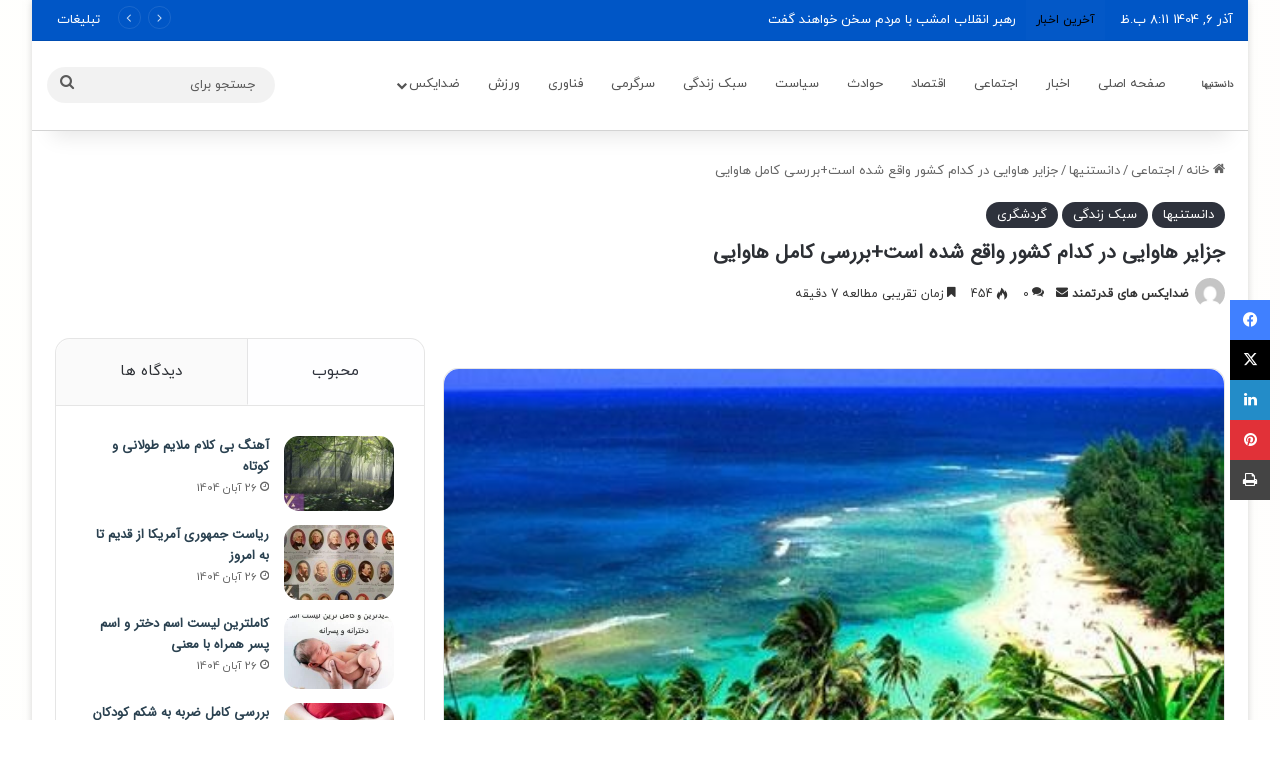

--- FILE ---
content_type: text/html; charset=UTF-8
request_url: https://0zx.ir/%D8%AC%D8%B2%D8%A7%DB%8C%D8%B1-%D9%87%D8%A7%D9%88%D8%A7%DB%8C%DB%8C/
body_size: 44620
content:
<!DOCTYPE html><html dir="rtl" lang="fa-IR" class="" data-skin="light" prefix="og: https://ogp.me/ns#"><head><meta charset="UTF-8" /><link rel="profile" href="https://gmpg.org/xfn/11" /><style>#wpadminbar #wp-admin-bar-vtrts_pro_top_button .ab-icon:before {
	content: "\f185";
	color: #1DAE22;
	top: 3px;
}</style><style>img:is([sizes="auto" i], [sizes^="auto," i]) { contain-intrinsic-size: 3000px 1500px }</style><title>هر آنچه لازم درباره جزایر هاوایی بدانید!!! آپدیت2023</title><meta name="robots" content="index, follow, max-snippet:-1, max-video-preview:-1, max-image-preview:large"/><link rel="canonical" href="https://0zx.ir/%d8%ac%d8%b2%d8%a7%db%8c%d8%b1-%d9%87%d8%a7%d9%88%d8%a7%db%8c%db%8c/" /><meta property="og:locale" content="fa_IR" /><meta property="og:type" content="article" /><meta property="og:title" content="هر آنچه لازم درباره جزایر هاوایی بدانید!!! آپدیت2023" /><meta property="og:description" content="امروز تصمیم داریم تا اطلاعاتی در خصوص جزایر هاوایی، زیبایی آن ها، و اینکه در کدام کشور واقع شده است  و هزینه های مربوط به تور های گردشگری به جزایر هاوایی ،اطلاعات مفیدی را در اختار شما عزیزان در مجله اینترنتی ضد ایکس قرار دهیم. &nbsp; جزایر هاوایی در کدا کشور واقع شده است مجمع &hellip;" /><meta property="og:url" content="https://0zx.ir/%d8%ac%d8%b2%d8%a7%db%8c%d8%b1-%d9%87%d8%a7%d9%88%d8%a7%db%8c%db%8c/" /><meta property="og:site_name" content="مجله اینترنتی ضدایکس" /><meta property="article:section" content="دانستنیها" /><meta property="og:updated_time" content="2025-11-17T18:47:57+03:30" /><meta property="og:image" content="https://0zx.ir/wp-content/uploads/2022/06/هاوایی-ضدایکس2.jpg" /><meta property="og:image:secure_url" content="https://0zx.ir/wp-content/uploads/2022/06/هاوایی-ضدایکس2.jpg" /><meta property="og:image:width" content="450" /><meta property="og:image:height" content="318" /><meta property="og:image:alt" content="هاوایی" /><meta property="og:image:type" content="image/jpeg" /><meta property="article:published_time" content="2022-06-07T08:24:14+00:00" /><meta property="article:modified_time" content="2025-11-17T15:17:57+00:00" /><meta name="twitter:card" content="summary_large_image" /><meta name="twitter:title" content="هر آنچه لازم درباره جزایر هاوایی بدانید!!! آپدیت2023" /><meta name="twitter:description" content="امروز تصمیم داریم تا اطلاعاتی در خصوص جزایر هاوایی، زیبایی آن ها، و اینکه در کدام کشور واقع شده است  و هزینه های مربوط به تور های گردشگری به جزایر هاوایی ،اطلاعات مفیدی را در اختار شما عزیزان در مجله اینترنتی ضد ایکس قرار دهیم. &nbsp; جزایر هاوایی در کدا کشور واقع شده است مجمع &hellip;" /><meta name="twitter:image" content="https://0zx.ir/wp-content/uploads/2022/06/هاوایی-ضدایکس2.jpg" /><meta name="twitter:label1" content="نویسنده" /><meta name="twitter:data1" content="ضدایکس های قدرتمند" /><meta name="twitter:label2" content="زمان خواندن" /><meta name="twitter:data2" content="9 دقیقه" /> <script type="application/ld+json" class="rank-math-schema">{"@context":"https://schema.org","@graph":[{"@type":"Organization","@id":"https://0zx.ir/#organization","name":"\u0645\u062f\u06cc\u0631\u06cc\u062a","url":"https://0zx.ir"},{"@type":"WebSite","@id":"https://0zx.ir/#website","url":"https://0zx.ir","name":"\u0645\u062f\u06cc\u0631\u06cc\u062a","publisher":{"@id":"https://0zx.ir/#organization"},"inLanguage":"fa-IR"},{"@type":"ImageObject","@id":"https://0zx.ir/wp-content/uploads/2022/06/\u0647\u0627\u0648\u0627\u06cc\u06cc-\u0636\u062f\u0627\u06cc\u06a9\u06332.jpg","url":"https://0zx.ir/wp-content/uploads/2022/06/\u0647\u0627\u0648\u0627\u06cc\u06cc-\u0636\u062f\u0627\u06cc\u06a9\u06332.jpg","width":"450","height":"318","inLanguage":"fa-IR"},{"@type":"WebPage","@id":"https://0zx.ir/%d8%ac%d8%b2%d8%a7%db%8c%d8%b1-%d9%87%d8%a7%d9%88%d8%a7%db%8c%db%8c/#webpage","url":"https://0zx.ir/%d8%ac%d8%b2%d8%a7%db%8c%d8%b1-%d9%87%d8%a7%d9%88%d8%a7%db%8c%db%8c/","name":"\u0647\u0631 \u0622\u0646\u0686\u0647 \u0644\u0627\u0632\u0645 \u062f\u0631\u0628\u0627\u0631\u0647 \u062c\u0632\u0627\u06cc\u0631 \u0647\u0627\u0648\u0627\u06cc\u06cc \u0628\u062f\u0627\u0646\u06cc\u062f!!! \u0622\u067e\u062f\u06cc\u062a2023","datePublished":"2022-06-07T12:54:14+04:30","dateModified":"2025-11-17T18:47:57+03:30","isPartOf":{"@id":"https://0zx.ir/#website"},"primaryImageOfPage":{"@id":"https://0zx.ir/wp-content/uploads/2022/06/\u0647\u0627\u0648\u0627\u06cc\u06cc-\u0636\u062f\u0627\u06cc\u06a9\u06332.jpg"},"inLanguage":"fa-IR"},{"@type":"Person","@id":"https://0zx.ir/author/modir/","name":"\u0636\u062f\u0627\u06cc\u06a9\u0633 \u0647\u0627\u06cc \u0642\u062f\u0631\u062a\u0645\u0646\u062f","url":"https://0zx.ir/author/modir/","image":{"@type":"ImageObject","@id":"https://0zx.ir/wp-content/litespeed/avatar/834a391bca7931094be6e8295e2eed5b.jpg?ver=1764087805","url":"https://0zx.ir/wp-content/litespeed/avatar/834a391bca7931094be6e8295e2eed5b.jpg?ver=1764087805","caption":"\u0636\u062f\u0627\u06cc\u06a9\u0633 \u0647\u0627\u06cc \u0642\u062f\u0631\u062a\u0645\u0646\u062f","inLanguage":"fa-IR"},"worksFor":{"@id":"https://0zx.ir/#organization"}},{"@type":"NewsArticle","headline":"\u0647\u0631 \u0622\u0646\u0686\u0647 \u0644\u0627\u0632\u0645 \u062f\u0631\u0628\u0627\u0631\u0647 \u062c\u0632\u0627\u06cc\u0631 \u0647\u0627\u0648\u0627\u06cc\u06cc \u0628\u062f\u0627\u0646\u06cc\u062f!!! \u0622\u067e\u062f\u06cc\u062a2023","keywords":"\u0647\u0627\u0648\u0627\u06cc\u06cc","datePublished":"2022-06-07T12:54:14+04:30","dateModified":"2025-11-17T18:47:57+03:30","author":{"@id":"https://0zx.ir/author/modir/","name":"\u0636\u062f\u0627\u06cc\u06a9\u0633 \u0647\u0627\u06cc \u0642\u062f\u0631\u062a\u0645\u0646\u062f"},"publisher":{"@id":"https://0zx.ir/#organization"},"description":"\u0627\u0645\u0631\u0648\u0632 \u062a\u0635\u0645\u06cc\u0645 \u062f\u0627\u0631\u06cc\u0645 \u062a\u0627 \u0627\u0637\u0644\u0627\u0639\u0627\u062a\u06cc \u062f\u0631 \u062e\u0635\u0648\u0635 \u062c\u0632\u0627\u06cc\u0631 \u0647\u0627\u0648\u0627\u06cc\u06cc\u060c \u0632\u06cc\u0628\u0627\u06cc\u06cc \u0622\u0646 \u0647\u0627\u060c \u0648 \u0627\u06cc\u0646\u06a9\u0647 \u062f\u0631 \u06a9\u062f\u0627\u0645 \u06a9\u0634\u0648\u0631 \u0648\u0627\u0642\u0639 \u0634\u062f\u0647 \u0627\u0633\u062a\u00a0 \u0648 \u0647\u0632\u06cc\u0646\u0647 \u0647\u0627\u06cc \u0645\u0631\u0628\u0648\u0637 \u0628\u0647 \u062a\u0648\u0631 \u0647\u0627\u06cc \u06af\u0631\u062f\u0634\u06af\u0631\u06cc \u0628\u0647 \u062c\u0632\u0627\u06cc\u0631 \u0647\u0627\u0648\u0627\u06cc\u06cc \u060c\u0627\u0637\u0644\u0627\u0639\u0627\u062a \u0645\u0641\u06cc\u062f\u06cc \u0631\u0627 \u062f\u0631 \u0627\u062e\u062a\u0627\u0631 \u0634\u0645\u0627 \u0639\u0632\u06cc\u0632\u0627\u0646 \u062f\u0631 \u0645\u062c\u0644\u0647 \u0627\u06cc\u0646\u062a\u0631\u0646\u062a\u06cc \u0636\u062f \u0627\u06cc\u06a9\u0633 \u0642\u0631\u0627\u0631 \u062f\u0647\u06cc\u0645.","name":"\u0647\u0631 \u0622\u0646\u0686\u0647 \u0644\u0627\u0632\u0645 \u062f\u0631\u0628\u0627\u0631\u0647 \u062c\u0632\u0627\u06cc\u0631 \u0647\u0627\u0648\u0627\u06cc\u06cc \u0628\u062f\u0627\u0646\u06cc\u062f!!! \u0622\u067e\u062f\u06cc\u062a2023","@id":"https://0zx.ir/%d8%ac%d8%b2%d8%a7%db%8c%d8%b1-%d9%87%d8%a7%d9%88%d8%a7%db%8c%db%8c/#richSnippet","isPartOf":{"@id":"https://0zx.ir/%d8%ac%d8%b2%d8%a7%db%8c%d8%b1-%d9%87%d8%a7%d9%88%d8%a7%db%8c%db%8c/#webpage"},"image":{"@id":"https://0zx.ir/wp-content/uploads/2022/06/\u0647\u0627\u0648\u0627\u06cc\u06cc-\u0636\u062f\u0627\u06cc\u06a9\u06332.jpg"},"inLanguage":"fa-IR","mainEntityOfPage":{"@id":"https://0zx.ir/%d8%ac%d8%b2%d8%a7%db%8c%d8%b1-%d9%87%d8%a7%d9%88%d8%a7%db%8c%db%8c/#webpage"}}]}</script> <link rel="alternate" type="application/rss+xml" title="مجله اینترنتی ضدایکس &raquo; خوراک" href="https://0zx.ir/feed/" /><link rel="alternate" type="application/rss+xml" title="مجله اینترنتی ضدایکس &raquo; خوراک دیدگاه‌ها" href="https://0zx.ir/comments/feed/" /> <script data-optimized="1" type="text/javascript" src="[data-uri]" defer></script> <link rel="alternate" type="application/rss+xml" title="مجله اینترنتی ضدایکس &raquo; جزایر هاوایی در کدام کشور واقع شده است+بررسی کامل هاوایی خوراک دیدگاه‌ها" href="https://0zx.ir/%d8%ac%d8%b2%d8%a7%db%8c%d8%b1-%d9%87%d8%a7%d9%88%d8%a7%db%8c%db%8c/feed/" /><style type="text/css">:root{				
			--tie-preset-gradient-1: linear-gradient(135deg, rgba(6, 147, 227, 1) 0%, rgb(155, 81, 224) 100%);
			--tie-preset-gradient-2: linear-gradient(135deg, rgb(122, 220, 180) 0%, rgb(0, 208, 130) 100%);
			--tie-preset-gradient-3: linear-gradient(135deg, rgba(252, 185, 0, 1) 0%, rgba(255, 105, 0, 1) 100%);
			--tie-preset-gradient-4: linear-gradient(135deg, rgba(255, 105, 0, 1) 0%, rgb(207, 46, 46) 100%);
			--tie-preset-gradient-5: linear-gradient(135deg, rgb(238, 238, 238) 0%, rgb(169, 184, 195) 100%);
			--tie-preset-gradient-6: linear-gradient(135deg, rgb(74, 234, 220) 0%, rgb(151, 120, 209) 20%, rgb(207, 42, 186) 40%, rgb(238, 44, 130) 60%, rgb(251, 105, 98) 80%, rgb(254, 248, 76) 100%);
			--tie-preset-gradient-7: linear-gradient(135deg, rgb(255, 206, 236) 0%, rgb(152, 150, 240) 100%);
			--tie-preset-gradient-8: linear-gradient(135deg, rgb(254, 205, 165) 0%, rgb(254, 45, 45) 50%, rgb(107, 0, 62) 100%);
			--tie-preset-gradient-9: linear-gradient(135deg, rgb(255, 203, 112) 0%, rgb(199, 81, 192) 50%, rgb(65, 88, 208) 100%);
			--tie-preset-gradient-10: linear-gradient(135deg, rgb(255, 245, 203) 0%, rgb(182, 227, 212) 50%, rgb(51, 167, 181) 100%);
			--tie-preset-gradient-11: linear-gradient(135deg, rgb(202, 248, 128) 0%, rgb(113, 206, 126) 100%);
			--tie-preset-gradient-12: linear-gradient(135deg, rgb(2, 3, 129) 0%, rgb(40, 116, 252) 100%);
			--tie-preset-gradient-13: linear-gradient(135deg, #4D34FA, #ad34fa);
			--tie-preset-gradient-14: linear-gradient(135deg, #0057FF, #31B5FF);
			--tie-preset-gradient-15: linear-gradient(135deg, #FF007A, #FF81BD);
			--tie-preset-gradient-16: linear-gradient(135deg, #14111E, #4B4462);
			--tie-preset-gradient-17: linear-gradient(135deg, #F32758, #FFC581);

			
					--main-nav-background: #FFFFFF;
					--main-nav-secondry-background: rgba(0,0,0,0.03);
					--main-nav-primary-color: #0088ff;
					--main-nav-contrast-primary-color: #FFFFFF;
					--main-nav-text-color: #2c2f34;
					--main-nav-secondry-text-color: rgba(0,0,0,0.5);
					--main-nav-main-border-color: rgba(0,0,0,0.1);
					--main-nav-secondry-border-color: rgba(0,0,0,0.08);
				--tie-buttons-radius: 8px;--tie-buttons-color: #eaeaea;--tie-buttons-text: #ffffff;--tie-buttons-hover-color: #b8b8b8;--tie-buttons-hover-text: #000000;
			}</style><meta name="viewport" content="width=device-width, initial-scale=1.0" /><link data-optimized="1" rel='stylesheet' id='wp-block-library-rtl-css' href='https://0zx.ir/wp-content/litespeed/css/71fbdb1643ea3e9e4e0f3a517b27e630.css?ver=7e630' type='text/css' media='all' /><style id='wp-block-library-theme-inline-css' type='text/css'>.wp-block-audio :where(figcaption){color:#555;font-size:13px;text-align:center}.is-dark-theme .wp-block-audio :where(figcaption){color:#ffffffa6}.wp-block-audio{margin:0 0 1em}.wp-block-code{border:1px solid #ccc;border-radius:4px;font-family:Menlo,Consolas,monaco,monospace;padding:.8em 1em}.wp-block-embed :where(figcaption){color:#555;font-size:13px;text-align:center}.is-dark-theme .wp-block-embed :where(figcaption){color:#ffffffa6}.wp-block-embed{margin:0 0 1em}.blocks-gallery-caption{color:#555;font-size:13px;text-align:center}.is-dark-theme .blocks-gallery-caption{color:#ffffffa6}:root :where(.wp-block-image figcaption){color:#555;font-size:13px;text-align:center}.is-dark-theme :root :where(.wp-block-image figcaption){color:#ffffffa6}.wp-block-image{margin:0 0 1em}.wp-block-pullquote{border-bottom:4px solid;border-top:4px solid;color:currentColor;margin-bottom:1.75em}.wp-block-pullquote cite,.wp-block-pullquote footer,.wp-block-pullquote__citation{color:currentColor;font-size:.8125em;font-style:normal;text-transform:uppercase}.wp-block-quote{border-left:.25em solid;margin:0 0 1.75em;padding-left:1em}.wp-block-quote cite,.wp-block-quote footer{color:currentColor;font-size:.8125em;font-style:normal;position:relative}.wp-block-quote:where(.has-text-align-right){border-left:none;border-right:.25em solid;padding-left:0;padding-right:1em}.wp-block-quote:where(.has-text-align-center){border:none;padding-left:0}.wp-block-quote.is-large,.wp-block-quote.is-style-large,.wp-block-quote:where(.is-style-plain){border:none}.wp-block-search .wp-block-search__label{font-weight:700}.wp-block-search__button{border:1px solid #ccc;padding:.375em .625em}:where(.wp-block-group.has-background){padding:1.25em 2.375em}.wp-block-separator.has-css-opacity{opacity:.4}.wp-block-separator{border:none;border-bottom:2px solid;margin-left:auto;margin-right:auto}.wp-block-separator.has-alpha-channel-opacity{opacity:1}.wp-block-separator:not(.is-style-wide):not(.is-style-dots){width:100px}.wp-block-separator.has-background:not(.is-style-dots){border-bottom:none;height:1px}.wp-block-separator.has-background:not(.is-style-wide):not(.is-style-dots){height:2px}.wp-block-table{margin:0 0 1em}.wp-block-table td,.wp-block-table th{word-break:normal}.wp-block-table :where(figcaption){color:#555;font-size:13px;text-align:center}.is-dark-theme .wp-block-table :where(figcaption){color:#ffffffa6}.wp-block-video :where(figcaption){color:#555;font-size:13px;text-align:center}.is-dark-theme .wp-block-video :where(figcaption){color:#ffffffa6}.wp-block-video{margin:0 0 1em}:root :where(.wp-block-template-part.has-background){margin-bottom:0;margin-top:0;padding:1.25em 2.375em}</style><style id='classic-theme-styles-inline-css' type='text/css'>/*! This file is auto-generated */
.wp-block-button__link{color:#fff;background-color:#32373c;border-radius:9999px;box-shadow:none;text-decoration:none;padding:calc(.667em + 2px) calc(1.333em + 2px);font-size:1.125em}.wp-block-file__button{background:#32373c;color:#fff;text-decoration:none}</style><style id='global-styles-inline-css' type='text/css'>:root{--wp--preset--aspect-ratio--square: 1;--wp--preset--aspect-ratio--4-3: 4/3;--wp--preset--aspect-ratio--3-4: 3/4;--wp--preset--aspect-ratio--3-2: 3/2;--wp--preset--aspect-ratio--2-3: 2/3;--wp--preset--aspect-ratio--16-9: 16/9;--wp--preset--aspect-ratio--9-16: 9/16;--wp--preset--color--black: #000000;--wp--preset--color--cyan-bluish-gray: #abb8c3;--wp--preset--color--white: #ffffff;--wp--preset--color--pale-pink: #f78da7;--wp--preset--color--vivid-red: #cf2e2e;--wp--preset--color--luminous-vivid-orange: #ff6900;--wp--preset--color--luminous-vivid-amber: #fcb900;--wp--preset--color--light-green-cyan: #7bdcb5;--wp--preset--color--vivid-green-cyan: #00d084;--wp--preset--color--pale-cyan-blue: #8ed1fc;--wp--preset--color--vivid-cyan-blue: #0693e3;--wp--preset--color--vivid-purple: #9b51e0;--wp--preset--color--global-color: #2e323c;--wp--preset--gradient--vivid-cyan-blue-to-vivid-purple: linear-gradient(135deg,rgba(6,147,227,1) 0%,rgb(155,81,224) 100%);--wp--preset--gradient--light-green-cyan-to-vivid-green-cyan: linear-gradient(135deg,rgb(122,220,180) 0%,rgb(0,208,130) 100%);--wp--preset--gradient--luminous-vivid-amber-to-luminous-vivid-orange: linear-gradient(135deg,rgba(252,185,0,1) 0%,rgba(255,105,0,1) 100%);--wp--preset--gradient--luminous-vivid-orange-to-vivid-red: linear-gradient(135deg,rgba(255,105,0,1) 0%,rgb(207,46,46) 100%);--wp--preset--gradient--very-light-gray-to-cyan-bluish-gray: linear-gradient(135deg,rgb(238,238,238) 0%,rgb(169,184,195) 100%);--wp--preset--gradient--cool-to-warm-spectrum: linear-gradient(135deg,rgb(74,234,220) 0%,rgb(151,120,209) 20%,rgb(207,42,186) 40%,rgb(238,44,130) 60%,rgb(251,105,98) 80%,rgb(254,248,76) 100%);--wp--preset--gradient--blush-light-purple: linear-gradient(135deg,rgb(255,206,236) 0%,rgb(152,150,240) 100%);--wp--preset--gradient--blush-bordeaux: linear-gradient(135deg,rgb(254,205,165) 0%,rgb(254,45,45) 50%,rgb(107,0,62) 100%);--wp--preset--gradient--luminous-dusk: linear-gradient(135deg,rgb(255,203,112) 0%,rgb(199,81,192) 50%,rgb(65,88,208) 100%);--wp--preset--gradient--pale-ocean: linear-gradient(135deg,rgb(255,245,203) 0%,rgb(182,227,212) 50%,rgb(51,167,181) 100%);--wp--preset--gradient--electric-grass: linear-gradient(135deg,rgb(202,248,128) 0%,rgb(113,206,126) 100%);--wp--preset--gradient--midnight: linear-gradient(135deg,rgb(2,3,129) 0%,rgb(40,116,252) 100%);--wp--preset--font-size--small: 13px;--wp--preset--font-size--medium: 20px;--wp--preset--font-size--large: 36px;--wp--preset--font-size--x-large: 42px;--wp--preset--spacing--20: 0.44rem;--wp--preset--spacing--30: 0.67rem;--wp--preset--spacing--40: 1rem;--wp--preset--spacing--50: 1.5rem;--wp--preset--spacing--60: 2.25rem;--wp--preset--spacing--70: 3.38rem;--wp--preset--spacing--80: 5.06rem;--wp--preset--shadow--natural: 6px 6px 9px rgba(0, 0, 0, 0.2);--wp--preset--shadow--deep: 12px 12px 50px rgba(0, 0, 0, 0.4);--wp--preset--shadow--sharp: 6px 6px 0px rgba(0, 0, 0, 0.2);--wp--preset--shadow--outlined: 6px 6px 0px -3px rgba(255, 255, 255, 1), 6px 6px rgba(0, 0, 0, 1);--wp--preset--shadow--crisp: 6px 6px 0px rgba(0, 0, 0, 1);}:where(.is-layout-flex){gap: 0.5em;}:where(.is-layout-grid){gap: 0.5em;}body .is-layout-flex{display: flex;}.is-layout-flex{flex-wrap: wrap;align-items: center;}.is-layout-flex > :is(*, div){margin: 0;}body .is-layout-grid{display: grid;}.is-layout-grid > :is(*, div){margin: 0;}:where(.wp-block-columns.is-layout-flex){gap: 2em;}:where(.wp-block-columns.is-layout-grid){gap: 2em;}:where(.wp-block-post-template.is-layout-flex){gap: 1.25em;}:where(.wp-block-post-template.is-layout-grid){gap: 1.25em;}.has-black-color{color: var(--wp--preset--color--black) !important;}.has-cyan-bluish-gray-color{color: var(--wp--preset--color--cyan-bluish-gray) !important;}.has-white-color{color: var(--wp--preset--color--white) !important;}.has-pale-pink-color{color: var(--wp--preset--color--pale-pink) !important;}.has-vivid-red-color{color: var(--wp--preset--color--vivid-red) !important;}.has-luminous-vivid-orange-color{color: var(--wp--preset--color--luminous-vivid-orange) !important;}.has-luminous-vivid-amber-color{color: var(--wp--preset--color--luminous-vivid-amber) !important;}.has-light-green-cyan-color{color: var(--wp--preset--color--light-green-cyan) !important;}.has-vivid-green-cyan-color{color: var(--wp--preset--color--vivid-green-cyan) !important;}.has-pale-cyan-blue-color{color: var(--wp--preset--color--pale-cyan-blue) !important;}.has-vivid-cyan-blue-color{color: var(--wp--preset--color--vivid-cyan-blue) !important;}.has-vivid-purple-color{color: var(--wp--preset--color--vivid-purple) !important;}.has-black-background-color{background-color: var(--wp--preset--color--black) !important;}.has-cyan-bluish-gray-background-color{background-color: var(--wp--preset--color--cyan-bluish-gray) !important;}.has-white-background-color{background-color: var(--wp--preset--color--white) !important;}.has-pale-pink-background-color{background-color: var(--wp--preset--color--pale-pink) !important;}.has-vivid-red-background-color{background-color: var(--wp--preset--color--vivid-red) !important;}.has-luminous-vivid-orange-background-color{background-color: var(--wp--preset--color--luminous-vivid-orange) !important;}.has-luminous-vivid-amber-background-color{background-color: var(--wp--preset--color--luminous-vivid-amber) !important;}.has-light-green-cyan-background-color{background-color: var(--wp--preset--color--light-green-cyan) !important;}.has-vivid-green-cyan-background-color{background-color: var(--wp--preset--color--vivid-green-cyan) !important;}.has-pale-cyan-blue-background-color{background-color: var(--wp--preset--color--pale-cyan-blue) !important;}.has-vivid-cyan-blue-background-color{background-color: var(--wp--preset--color--vivid-cyan-blue) !important;}.has-vivid-purple-background-color{background-color: var(--wp--preset--color--vivid-purple) !important;}.has-black-border-color{border-color: var(--wp--preset--color--black) !important;}.has-cyan-bluish-gray-border-color{border-color: var(--wp--preset--color--cyan-bluish-gray) !important;}.has-white-border-color{border-color: var(--wp--preset--color--white) !important;}.has-pale-pink-border-color{border-color: var(--wp--preset--color--pale-pink) !important;}.has-vivid-red-border-color{border-color: var(--wp--preset--color--vivid-red) !important;}.has-luminous-vivid-orange-border-color{border-color: var(--wp--preset--color--luminous-vivid-orange) !important;}.has-luminous-vivid-amber-border-color{border-color: var(--wp--preset--color--luminous-vivid-amber) !important;}.has-light-green-cyan-border-color{border-color: var(--wp--preset--color--light-green-cyan) !important;}.has-vivid-green-cyan-border-color{border-color: var(--wp--preset--color--vivid-green-cyan) !important;}.has-pale-cyan-blue-border-color{border-color: var(--wp--preset--color--pale-cyan-blue) !important;}.has-vivid-cyan-blue-border-color{border-color: var(--wp--preset--color--vivid-cyan-blue) !important;}.has-vivid-purple-border-color{border-color: var(--wp--preset--color--vivid-purple) !important;}.has-vivid-cyan-blue-to-vivid-purple-gradient-background{background: var(--wp--preset--gradient--vivid-cyan-blue-to-vivid-purple) !important;}.has-light-green-cyan-to-vivid-green-cyan-gradient-background{background: var(--wp--preset--gradient--light-green-cyan-to-vivid-green-cyan) !important;}.has-luminous-vivid-amber-to-luminous-vivid-orange-gradient-background{background: var(--wp--preset--gradient--luminous-vivid-amber-to-luminous-vivid-orange) !important;}.has-luminous-vivid-orange-to-vivid-red-gradient-background{background: var(--wp--preset--gradient--luminous-vivid-orange-to-vivid-red) !important;}.has-very-light-gray-to-cyan-bluish-gray-gradient-background{background: var(--wp--preset--gradient--very-light-gray-to-cyan-bluish-gray) !important;}.has-cool-to-warm-spectrum-gradient-background{background: var(--wp--preset--gradient--cool-to-warm-spectrum) !important;}.has-blush-light-purple-gradient-background{background: var(--wp--preset--gradient--blush-light-purple) !important;}.has-blush-bordeaux-gradient-background{background: var(--wp--preset--gradient--blush-bordeaux) !important;}.has-luminous-dusk-gradient-background{background: var(--wp--preset--gradient--luminous-dusk) !important;}.has-pale-ocean-gradient-background{background: var(--wp--preset--gradient--pale-ocean) !important;}.has-electric-grass-gradient-background{background: var(--wp--preset--gradient--electric-grass) !important;}.has-midnight-gradient-background{background: var(--wp--preset--gradient--midnight) !important;}.has-small-font-size{font-size: var(--wp--preset--font-size--small) !important;}.has-medium-font-size{font-size: var(--wp--preset--font-size--medium) !important;}.has-large-font-size{font-size: var(--wp--preset--font-size--large) !important;}.has-x-large-font-size{font-size: var(--wp--preset--font-size--x-large) !important;}
:where(.wp-block-post-template.is-layout-flex){gap: 1.25em;}:where(.wp-block-post-template.is-layout-grid){gap: 1.25em;}
:where(.wp-block-columns.is-layout-flex){gap: 2em;}:where(.wp-block-columns.is-layout-grid){gap: 2em;}
:root :where(.wp-block-pullquote){font-size: 1.5em;line-height: 1.6;}</style><link data-optimized="1" rel='stylesheet' id='taqyeem-buttons-style-css' href='https://0zx.ir/wp-content/litespeed/css/aba03bd418185d73b9409cb3b977a299.css?ver=7a299' type='text/css' media='all' /><link data-optimized="1" rel='stylesheet' id='ez-toc-css' href='https://0zx.ir/wp-content/litespeed/css/fad508ffb5cd280270db9879fb27386c.css?ver=7386c' type='text/css' media='all' /><style id='ez-toc-inline-css' type='text/css'>div#ez-toc-container .ez-toc-title {font-size: 120%;}div#ez-toc-container .ez-toc-title {font-weight: 700;}div#ez-toc-container ul li , div#ez-toc-container ul li a {font-size: 100%;}div#ez-toc-container ul li , div#ez-toc-container ul li a {font-weight: 500;}div#ez-toc-container nav ul ul li {font-size: 90%;}div#ez-toc-container {width: 100%;}.ez-toc-box-title {font-weight: bold; margin-bottom: 10px; text-align: center; text-transform: uppercase; letter-spacing: 1px; color: #666; padding-bottom: 5px;position:absolute;top:-4%;left:5%;background-color: inherit;transition: top 0.3s ease;}.ez-toc-box-title.toc-closed {top:-25%;}
.ez-toc-container-direction {direction: rtl;}.ez-toc-counter-rtl ul {direction: rtl;counter-reset: item ;}.ez-toc-counter-rtl nav ul li a::before {content: counter(item, circle) '  ';margin-left: .2em; counter-increment: item;flex-grow: 0;flex-shrink: 0;float: right; }.ez-toc-widget-direction {direction: rtl;}.ez-toc-widget-container-rtl ul {direction: rtl;counter-reset: item ;}.ez-toc-widget-container-rtl nav ul li a::before {content: counter(item, circle) '  ';margin-left: .2em; counter-increment: item;flex-grow: 0;flex-shrink: 0;float: right; }</style><link data-optimized="1" rel='stylesheet' id='tie-css-base-css' href='https://0zx.ir/wp-content/litespeed/css/aeedbf0d18f1039a9c9fdd506ea7c44b.css?ver=7c44b' type='text/css' media='all' /><link data-optimized="1" rel='stylesheet' id='tie-css-styles-css' href='https://0zx.ir/wp-content/litespeed/css/e79b0835badf7718ae5df8cd99fa5247.css?ver=a5247' type='text/css' media='all' /><link data-optimized="1" rel='stylesheet' id='tie-css-widgets-css' href='https://0zx.ir/wp-content/litespeed/css/d02a7dd7461c8b31eea644d82631217a.css?ver=1217a' type='text/css' media='all' /><link data-optimized="1" rel='stylesheet' id='tie-css-helpers-css' href='https://0zx.ir/wp-content/litespeed/css/8b001525df830526e3f37b740777e6ca.css?ver=7e6ca' type='text/css' media='all' /><link data-optimized="1" rel='stylesheet' id='tie-fontawesome5-css' href='https://0zx.ir/wp-content/litespeed/css/d70b3e6dce65a22776e505f8cc9bea63.css?ver=bea63' type='text/css' media='all' /><link data-optimized="1" rel='stylesheet' id='tie-css-ilightbox-css' href='https://0zx.ir/wp-content/litespeed/css/2fb2eff6fc07fb336c1e99cfb3973f05.css?ver=73f05' type='text/css' media='all' /><link data-optimized="1" rel='stylesheet' id='tie-css-shortcodes-css' href='https://0zx.ir/wp-content/litespeed/css/aa3c493a194261dd293cbe6751b3051d.css?ver=3051d' type='text/css' media='all' /><link data-optimized="1" rel='stylesheet' id='tie-css-single-css' href='https://0zx.ir/wp-content/litespeed/css/c480a88f12e64fca80c2274a38ee0d2c.css?ver=e0d2c' type='text/css' media='all' /><link data-optimized="1" rel='stylesheet' id='tie-css-print-css' href='https://0zx.ir/wp-content/litespeed/css/2b162321b658f0ef5bfe1bcb60c696ec.css?ver=696ec' type='text/css' media='print' /><link data-optimized="1" rel='stylesheet' id='taqyeem-styles-css' href='https://0zx.ir/wp-content/litespeed/css/f16ea9c5c42918ec469237882469435f.css?ver=9435f' type='text/css' media='all' /><style id='taqyeem-styles-inline-css' type='text/css'>@font-face {font-family: 'iranyekanweb';font-display: swap;src: url('https://0zx.ir/wp-content/uploads/2019/06/iranyekanwebregularfanum.woff') format('woff');}@font-face {font-family: 'IRANSansWeb';font-display: swap;src: url('https://0zx.ir/wp-content/uploads/2018/10/IRANSansWeb.woff') format('woff');}@font-face {font-family: 'iranyekanweb';font-display: swap;src: url('https://0zx.ir/wp-content/uploads/2019/06/iranyekanwebregularfanum.woff') format('woff');}@font-face {font-family: 'iranyekanweb';font-display: swap;src: url('https://0zx.ir/wp-content/uploads/2019/06/iranyekanwebregularfanum.woff') format('woff');}body{font-family: 'iranyekanweb';}.logo-text,h1,h2,h3,h4,h5,h6,.the-subtitle{font-family: 'IRANSansWeb';}#main-nav .main-menu > ul > li > a{font-family: 'iranyekanweb';}blockquote p{font-family: 'iranyekanweb';}body{font-size: 13px;}#logo.text-logo .logo-text{font-size: 9px;}#main-nav .main-menu > ul > li > a{font-size: 13px;font-weight: 400;text-transform: uppercase;}#main-nav .main-menu > ul ul li a{font-size: 12px;font-weight: 400;}body .button,body [type="submit"]{font-size: 13px;}#breadcrumb{font-size: 13px;}.post-cat{font-size: 13px;}.entry-header h1.entry-title{font-size: 20px;}.entry-header .entry-sub-title{font-size: 15px;}h1.page-title{font-size: 21px;}#tie-wrapper .mag-box-title h3{font-size: 22px;line-height: 1.5;}@media (min-width: 992px){.container-404 h2{font-size: 16px;}}@media (min-width: 768px){.section-title.section-title-default,.section-title-centered{font-size: 22px;line-height: 1.5;}}@media (min-width: 768px){.section-title-big{line-height: 1.5;}}.entry h1{font-size: 20px;}.post-widget-body .post-title,.timeline-widget ul li h3,.posts-list-half-posts li .post-title{font-size: 13px;}#tie-wrapper .media-page-layout .thumb-title,#tie-wrapper .mag-box.full-width-img-news-box .posts-items>li .post-title,#tie-wrapper .miscellaneous-box .posts-items>li:first-child .post-title,#tie-wrapper .big-thumb-left-box .posts-items li:first-child .post-title{font-size: 17px;line-height: 1.5;}#tie-wrapper .mag-box.wide-post-box .posts-items>li:nth-child(n) .post-title,#tie-wrapper .mag-box.big-post-left-box li:first-child .post-title,#tie-wrapper .mag-box.big-post-top-box li:first-child .post-title,#tie-wrapper .mag-box.half-box li:first-child .post-title,#tie-wrapper .mag-box.big-posts-box .posts-items>li:nth-child(n) .post-title,#tie-wrapper .mag-box.mini-posts-box .posts-items>li:nth-child(n) .post-title,#tie-wrapper .mag-box.latest-poroducts-box .products .product h2{font-size: 16px;line-height: 1.5;}#tie-wrapper .mag-box.big-post-left-box li:not(:first-child) .post-title,#tie-wrapper .mag-box.big-post-top-box li:not(:first-child) .post-title,#tie-wrapper .mag-box.half-box li:not(:first-child) .post-title,#tie-wrapper .mag-box.big-thumb-left-box li:not(:first-child) .post-title,#tie-wrapper .mag-box.scrolling-box .slide .post-title,#tie-wrapper .mag-box.miscellaneous-box li:not(:first-child) .post-title{font-size: 15px;font-weight: 500;line-height: 1.5;}@media (min-width: 992px){.full-width .fullwidth-slider-wrapper .thumb-overlay .thumb-content .thumb-title,.full-width .wide-next-prev-slider-wrapper .thumb-overlay .thumb-content .thumb-title,.full-width .wide-slider-with-navfor-wrapper .thumb-overlay .thumb-content .thumb-title,.full-width .boxed-slider-wrapper .thumb-overlay .thumb-title{line-height: 1.5;}}@media (min-width: 992px){.has-sidebar .fullwidth-slider-wrapper .thumb-overlay .thumb-content .thumb-title,.has-sidebar .wide-next-prev-slider-wrapper .thumb-overlay .thumb-content .thumb-title,.has-sidebar .wide-slider-with-navfor-wrapper .thumb-overlay .thumb-content .thumb-title,.has-sidebar .boxed-slider-wrapper .thumb-overlay .thumb-title{font-size: 15px;line-height: 1.5;}}@media (min-width: 768px){#tie-wrapper .main-slider.tie-slider-10 .slide .grid-item:nth-child(1) .thumb-title,#tie-wrapper .main-slider.tie-slider-17 .slide .grid-item:nth-child(1) .thumb-title,#tie-wrapper .main-slider.tie-slider-14 .slide .grid-item:nth-child(1) .thumb-title,#tie-wrapper .main-slider.tie-slider-13 .slide .grid-item:nth-child(1) .thumb-title,#tie-wrapper .main-slider.tie-slider-16 .slide .grid-item:nth-child(1) .thumb-title,#tie-wrapper .main-slider.tie-slider-9 .thumb-overlay .thumb-title,#tie-wrapper .wide-slider-three-slids-wrapper .thumb-title{font-size: 15px;line-height: 1.5;}}@media (min-width: 768px){#tie-wrapper .boxed-slider-three-slides-wrapper .slide .thumb-title,#tie-wrapper .tie-slider-10 .slide .grid-item:nth-child(n+2) .thumb-title,#tie-wrapper .tie-slider-17 .slide .grid-item:nth-child(n+2) .thumb-title,#tie-wrapper .tie-slider-14 .slide .grid-item:nth-child(n+2) .thumb-title,#tie-wrapper .tie-slider-13 .slide .grid-item:nth-child(n+2) .thumb-title,#tie-wrapper .tie-slider-16 .slide .grid-item:nth-child(n+2) .thumb-title,#tie-wrapper .tie-slider-12 .grid-item:nth-child(n) .thumb-overlay .thumb-title,#tie-wrapper .main-slider.tie-slider-11 .thumb-overlay .thumb-title,#tie-wrapper .tie-slider-15 .thumb-overlay .thumb-title,#tie-wrapper .tie-slider-7 .slide .thumb-title{font-size: 15px;line-height: 1.5;}}#tie-body{background-color: rgba(255,255,255,0.01);background-image: -webkit-linear-gradient(45deg,rgba(255,255,255,0.01),rgba(234,196,60,0.01));background-image: linear-gradient(45deg,rgba(255,255,255,0.01),rgba(234,196,60,0.01));}:root:root{--brand-color: #2e323c;--dark-brand-color: #00000a;--bright-color: #FFFFFF;--base-color: #2c2f34;}#footer-widgets-container{border-top: 8px solid #2e323c;-webkit-box-shadow: 0 -5px 0 rgba(0,0,0,0.07); -moz-box-shadow: 0 -8px 0 rgba(0,0,0,0.07); box-shadow: 0 -8px 0 rgba(0,0,0,0.07);}#reading-position-indicator{box-shadow: 0 0 10px rgba( 46,50,60,0.7);}:root:root{--brand-color: #2e323c;--dark-brand-color: #00000a;--bright-color: #FFFFFF;--base-color: #2c2f34;}#footer-widgets-container{border-top: 8px solid #2e323c;-webkit-box-shadow: 0 -5px 0 rgba(0,0,0,0.07); -moz-box-shadow: 0 -8px 0 rgba(0,0,0,0.07); box-shadow: 0 -8px 0 rgba(0,0,0,0.07);}#reading-position-indicator{box-shadow: 0 0 10px rgba( 46,50,60,0.7);}a,body .entry a,.dark-skin body .entry a,.comment-list .comment-content a{color: #2a4150;}a:hover,body .entry a:hover,.dark-skin body .entry a:hover,.comment-list .comment-content a:hover{color: #e74c3c;}#content a:hover{text-decoration: underline !important;}#header-notification-bar{background: var( --tie-preset-gradient-13 );}#header-notification-bar{--tie-buttons-color: #FFFFFF;--tie-buttons-border-color: #FFFFFF;--tie-buttons-hover-color: #e1e1e1;--tie-buttons-hover-text: #000000;}#header-notification-bar{--tie-buttons-text: #000000;}#top-nav,#top-nav .sub-menu,#top-nav .comp-sub-menu,#top-nav .ticker-content,#top-nav .ticker-swipe,.top-nav-boxed #top-nav .topbar-wrapper,.top-nav-dark .top-menu ul,#autocomplete-suggestions.search-in-top-nav{background-color : #0056c6;}#top-nav *,#autocomplete-suggestions.search-in-top-nav{border-color: rgba( #FFFFFF,0.08);}#top-nav .icon-basecloud-bg:after{color: #0056c6;}#top-nav a:not(:hover),#top-nav input,#top-nav #search-submit,#top-nav .fa-spinner,#top-nav .dropdown-social-icons li a span,#top-nav .components > li .social-link:not(:hover) span,#autocomplete-suggestions.search-in-top-nav a{color: #ffffff;}#top-nav input::-moz-placeholder{color: #ffffff;}#top-nav input:-moz-placeholder{color: #ffffff;}#top-nav input:-ms-input-placeholder{color: #ffffff;}#top-nav input::-webkit-input-placeholder{color: #ffffff;}#top-nav,.search-in-top-nav{--tie-buttons-color: #e74c3c;--tie-buttons-border-color: #e74c3c;--tie-buttons-text: #FFFFFF;--tie-buttons-hover-color: #c92e1e;}#top-nav a:hover,#top-nav .menu li:hover > a,#top-nav .menu > .tie-current-menu > a,#top-nav .components > li:hover > a,#top-nav .components #search-submit:hover,#autocomplete-suggestions.search-in-top-nav .post-title a:hover{color: #e74c3c;}#top-nav,#top-nav .comp-sub-menu,#top-nav .tie-weather-widget{color: #ffffff;}#autocomplete-suggestions.search-in-top-nav .post-meta,#autocomplete-suggestions.search-in-top-nav .post-meta a:not(:hover){color: rgba( 255,255,255,0.7 );}#top-nav .weather-icon .icon-cloud,#top-nav .weather-icon .icon-basecloud-bg,#top-nav .weather-icon .icon-cloud-behind{color: #ffffff !important;}#top-nav .breaking-title{color: #000000;}#top-nav .breaking-title:before{background-color: rgba(255,255,255,0.01);}#top-nav .breaking-news-nav li:hover{background-color: rgba(255,255,255,0.01);border-color: rgba(255,255,255,0.01);}#main-nav,#main-nav .menu-sub-content,#main-nav .comp-sub-menu,#main-nav ul.cats-vertical li a.is-active,#main-nav ul.cats-vertical li a:hover,#autocomplete-suggestions.search-in-main-nav{background-color: #ffffff;}#main-nav{border-width: 0;}#theme-header #main-nav:not(.fixed-nav){bottom: 0;}#main-nav .icon-basecloud-bg:after{color: #ffffff;}#autocomplete-suggestions.search-in-main-nav{border-color: rgba(0,0,0,0.07);}.main-nav-boxed #main-nav .main-menu-wrapper{border-width: 0;}#main-nav a:not(:hover),#main-nav a.social-link:not(:hover) span,#main-nav .dropdown-social-icons li a span,#autocomplete-suggestions.search-in-main-nav a{color: #545454;}#theme-header:not(.main-nav-boxed) #main-nav,.main-nav-boxed .main-menu-wrapper{border-bottom-color:#d3d3d3 !important;border-bottom-width:1px !important;border-style: solid;border-right: 0 none;border-left : 0 none;}.main-nav-boxed #main-nav.fixed-nav{box-shadow: none;}#theme-header:not(.main-nav-boxed) #main-nav,.main-nav-boxed .main-menu-wrapper{border-right: 0 none !important;border-left : 0 none !important;border-top : 0 none !important;}.main-nav,.search-in-main-nav{--main-nav-primary-color: #ff0000;--tie-buttons-color: #ff0000;--tie-buttons-border-color: #ff0000;--tie-buttons-text: #FFFFFF;--tie-buttons-hover-color: #e10000;}#main-nav .mega-links-head:after,#main-nav .cats-horizontal a.is-active,#main-nav .cats-horizontal a:hover,#main-nav .spinner > div{background-color: #ff0000;}#main-nav .menu ul li:hover > a,#main-nav .menu ul li.current-menu-item:not(.mega-link-column) > a,#main-nav .components a:hover,#main-nav .components > li:hover > a,#main-nav #search-submit:hover,#main-nav .cats-vertical a.is-active,#main-nav .cats-vertical a:hover,#main-nav .mega-menu .post-meta a:hover,#main-nav .mega-menu .post-box-title a:hover,#autocomplete-suggestions.search-in-main-nav a:hover,#main-nav .spinner-circle:after{color: #ff0000;}#main-nav .menu > li.tie-current-menu > a,#main-nav .menu > li:hover > a,.theme-header #main-nav .mega-menu .cats-horizontal a.is-active,.theme-header #main-nav .mega-menu .cats-horizontal a:hover{color: #FFFFFF;}#main-nav .menu > li.tie-current-menu > a:before,#main-nav .menu > li:hover > a:before{border-top-color: #FFFFFF;}#main-nav,#main-nav input,#main-nav #search-submit,#main-nav .fa-spinner,#main-nav .comp-sub-menu,#main-nav .tie-weather-widget{color: #5b5b5b;}#main-nav input::-moz-placeholder{color: #5b5b5b;}#main-nav input:-moz-placeholder{color: #5b5b5b;}#main-nav input:-ms-input-placeholder{color: #5b5b5b;}#main-nav input::-webkit-input-placeholder{color: #5b5b5b;}#main-nav .mega-menu .post-meta,#main-nav .mega-menu .post-meta a,#autocomplete-suggestions.search-in-main-nav .post-meta{color: rgba(91,91,91,0.6);}#main-nav .weather-icon .icon-cloud,#main-nav .weather-icon .icon-basecloud-bg,#main-nav .weather-icon .icon-cloud-behind{color: #5b5b5b !important;}#the-post .entry-content a:not(.shortc-button){color: #3498db !important;}#the-post .entry-content a:not(.shortc-button):hover{color: #4d5d9b !important;}#footer{background-color: #2e323c;}#site-info{background-color: #2e323c;}#footer .posts-list-counter .posts-list-items li.widget-post-list:before{border-color: #2e323c;}#footer .timeline-widget a .date:before{border-color: rgba(46,50,60,0.8);}#footer .footer-boxed-widget-area,#footer textarea,#footer input:not([type=submit]),#footer select,#footer code,#footer kbd,#footer pre,#footer samp,#footer .show-more-button,#footer .slider-links .tie-slider-nav span,#footer #wp-calendar,#footer #wp-calendar tbody td,#footer #wp-calendar thead th,#footer .widget.buddypress .item-options a{border-color: rgba(255,255,255,0.1);}#footer .social-statistics-widget .white-bg li.social-icons-item a,#footer .widget_tag_cloud .tagcloud a,#footer .latest-tweets-widget .slider-links .tie-slider-nav span,#footer .widget_layered_nav_filters a{border-color: rgba(255,255,255,0.1);}#footer .social-statistics-widget .white-bg li:before{background: rgba(255,255,255,0.1);}.site-footer #wp-calendar tbody td{background: rgba(255,255,255,0.02);}#footer .white-bg .social-icons-item a span.followers span,#footer .circle-three-cols .social-icons-item a .followers-num,#footer .circle-three-cols .social-icons-item a .followers-name{color: rgba(255,255,255,0.8);}#footer .timeline-widget ul:before,#footer .timeline-widget a:not(:hover) .date:before{background-color: #10141e;}#footer,#footer textarea,#footer input:not([type='submit']),#footer select,#footer #wp-calendar tbody,#footer .tie-slider-nav li span:not(:hover),#footer .widget_categories li a:before,#footer .widget_product_categories li a:before,#footer .widget_layered_nav li a:before,#footer .widget_archive li a:before,#footer .widget_nav_menu li a:before,#footer .widget_meta li a:before,#footer .widget_pages li a:before,#footer .widget_recent_entries li a:before,#footer .widget_display_forums li a:before,#footer .widget_display_views li a:before,#footer .widget_rss li a:before,#footer .widget_display_stats dt:before,#footer .subscribe-widget-content h3,#footer .about-author .social-icons a:not(:hover) span{color: #d1d1d1;}#footer post-widget-body .meta-item,#footer .post-meta,#footer .stream-title,#footer.dark-skin .timeline-widget .date,#footer .wp-caption .wp-caption-text,#footer .rss-date{color: rgba(209,209,209,0.7);}#footer input::-moz-placeholder{color: #d1d1d1;}#footer input:-moz-placeholder{color: #d1d1d1;}#footer input:-ms-input-placeholder{color: #d1d1d1;}#footer input::-webkit-input-placeholder{color: #d1d1d1;}.site-footer.dark-skin a:hover,#footer .stars-rating-active,#footer .twitter-icon-wrap span,.block-head-4.magazine2 #footer .tabs li a{color: #90b3bb;}#footer .circle_bar{stroke: #90b3bb;}#footer .widget.buddypress .item-options a.selected,#footer .widget.buddypress .item-options a.loading,#footer .tie-slider-nav span:hover,.block-head-4.magazine2 #footer .tabs{border-color: #90b3bb;}.magazine2:not(.block-head-4) #footer .tabs a:hover,.magazine2:not(.block-head-4) #footer .tabs .active a,.magazine1 #footer .tabs a:hover,.magazine1 #footer .tabs .active a,.block-head-4.magazine2 #footer .tabs.tabs .active a,.block-head-4.magazine2 #footer .tabs > .active a:before,.block-head-4.magazine2 #footer .tabs > li.active:nth-child(n) a:after,#footer .digital-rating-static,#footer .timeline-widget li a:hover .date:before,#footer #wp-calendar #today,#footer .posts-list-counter .posts-list-items li.widget-post-list:before,#footer .cat-counter span,#footer.dark-skin .the-global-title:after,#footer .button,#footer [type='submit'],#footer .spinner > div,#footer .widget.buddypress .item-options a.selected,#footer .widget.buddypress .item-options a.loading,#footer .tie-slider-nav span:hover,#footer .fullwidth-area .tagcloud a:hover{background-color: #90b3bb;color: #FFFFFF;}.block-head-4.magazine2 #footer .tabs li a:hover{color: #72959d;}.block-head-4.magazine2 #footer .tabs.tabs .active a:hover,#footer .widget.buddypress .item-options a.selected,#footer .widget.buddypress .item-options a.loading,#footer .tie-slider-nav span:hover{color: #FFFFFF !important;}#footer .button:hover,#footer [type='submit']:hover{background-color: #72959d;color: #FFFFFF;}a#go-to-top{background-color: #e74c3c;}.tie-cat-38,.tie-cat-item-38 > span{background-color:#e67e22 !important;color:#FFFFFF !important;}.tie-cat-38:after{border-top-color:#e67e22 !important;}.tie-cat-38:hover{background-color:#c86004 !important;}.tie-cat-38:hover:after{border-top-color:#c86004 !important;}.tie-cat-47,.tie-cat-item-47 > span{background-color:#2ecc71 !important;color:#FFFFFF !important;}.tie-cat-47:after{border-top-color:#2ecc71 !important;}.tie-cat-47:hover{background-color:#10ae53 !important;}.tie-cat-47:hover:after{border-top-color:#10ae53 !important;}.tie-cat-52,.tie-cat-item-52 > span{background-color:#9b59b6 !important;color:#FFFFFF !important;}.tie-cat-52:after{border-top-color:#9b59b6 !important;}.tie-cat-52:hover{background-color:#7d3b98 !important;}.tie-cat-52:hover:after{border-top-color:#7d3b98 !important;}.tie-cat-53,.tie-cat-item-53 > span{background-color:#34495e !important;color:#FFFFFF !important;}.tie-cat-53:after{border-top-color:#34495e !important;}.tie-cat-53:hover{background-color:#162b40 !important;}.tie-cat-53:hover:after{border-top-color:#162b40 !important;}.tie-cat-55,.tie-cat-item-55 > span{background-color:#795548 !important;color:#FFFFFF !important;}.tie-cat-55:after{border-top-color:#795548 !important;}.tie-cat-55:hover{background-color:#5b372a !important;}.tie-cat-55:hover:after{border-top-color:#5b372a !important;}.tie-cat-56,.tie-cat-item-56 > span{background-color:#4CAF50 !important;color:#FFFFFF !important;}.tie-cat-56:after{border-top-color:#4CAF50 !important;}.tie-cat-56:hover{background-color:#2e9132 !important;}.tie-cat-56:hover:after{border-top-color:#2e9132 !important;}@media (min-width: 1200px){.container{width: auto;}}.boxed-layout #tie-wrapper,.boxed-layout .fixed-nav{max-width: 1630px;}@media (min-width: 1600px){.container,.wide-next-prev-slider-wrapper .slider-main-container{max-width: 1600px;}}@media (max-width: 1250px){.share-buttons-sticky{display: none;}}body .mag-box .breaking,body .social-icons-widget .social-icons-item .social-link,body .widget_product_tag_cloud a,body .widget_tag_cloud a,body .post-tags a,body .widget_layered_nav_filters a,body .post-bottom-meta-title,body .post-bottom-meta a,body .post-cat,body .show-more-button,body #instagram-link.is-expanded .follow-button,body .cat-counter a + span,body .mag-box-options .slider-arrow-nav a,body .main-menu .cats-horizontal li a,body #instagram-link.is-compact,body .pages-numbers a,body .pages-nav-item,body .bp-pagination-links .page-numbers,body .fullwidth-area .widget_tag_cloud .tagcloud a,body ul.breaking-news-nav li.jnt-prev,body ul.breaking-news-nav li.jnt-next,body #tie-popup-search-mobile table.gsc-search-box{border-radius: 35px;}body .mag-box ul.breaking-news-nav li{border: 0 !important;}body #instagram-link.is-compact{padding-right: 40px;padding-left: 40px;}body .post-bottom-meta-title,body .post-bottom-meta a,body .more-link{padding-right: 15px;padding-left: 15px;}body #masonry-grid .container-wrapper .post-thumb img{border-radius: 0px;}body .video-thumbnail,body .review-item,body .review-summary,body .user-rate-wrap,body textarea,body input,body select{border-radius: 5px;}body .post-content-slideshow,body #tie-read-next,body .prev-next-post-nav .post-thumb,body .post-thumb img,body .container-wrapper,body .tie-popup-container .container-wrapper,body .widget,body .tie-grid-slider .grid-item,body .slider-vertical-navigation .slide,body .boxed-slider:not(.tie-grid-slider) .slide,body .buddypress-wrap .activity-list .load-more a,body .buddypress-wrap .activity-list .load-newest a,body .woocommerce .products .product .product-img img,body .woocommerce .products .product .product-img,body .woocommerce .woocommerce-tabs,body .woocommerce div.product .related.products,body .woocommerce div.product .up-sells.products,body .woocommerce .cart_totals,.woocommerce .cross-sells,body .big-thumb-left-box-inner,body .miscellaneous-box .posts-items li:first-child,body .single-big-img,body .masonry-with-spaces .container-wrapper .slide,body .news-gallery-items li .post-thumb,body .scroll-2-box .slide,.magazine1.archive:not(.bbpress) .entry-header-outer,.magazine1.search .entry-header-outer,.magazine1.archive:not(.bbpress) .mag-box .container-wrapper,.magazine1.search .mag-box .container-wrapper,body.magazine1 .entry-header-outer + .mag-box,body .digital-rating-static,body .entry q,body .entry blockquote,body #instagram-link.is-expanded,body.single-post .featured-area,body.post-layout-8 #content,body .footer-boxed-widget-area,body .tie-video-main-slider,body .post-thumb-overlay,body .widget_media_image img,body .stream-item-mag img,body .media-page-layout .post-element{border-radius: 15px;}#subcategories-section .container-wrapper{border-radius: 15px !important;margin-top: 15px !important;border-top-width: 1px !important;}@media (max-width: 767px) {.tie-video-main-slider iframe{border-top-right-radius: 15px;border-top-left-radius: 15px;}}.magazine1.archive:not(.bbpress) .mag-box .container-wrapper,.magazine1.search .mag-box .container-wrapper{margin-top: 15px;border-top-width: 1px;}body .section-wrapper:not(.container-full) .wide-slider-wrapper .slider-main-container,body .section-wrapper:not(.container-full) .wide-slider-three-slids-wrapper{border-radius: 15px;overflow: hidden;}body .wide-slider-nav-wrapper,body .share-buttons-bottom,body .first-post-gradient li:first-child .post-thumb:after,body .scroll-2-box .post-thumb:after{border-bottom-left-radius: 15px;border-bottom-right-radius: 15px;}body .main-menu .menu-sub-content,body .comp-sub-menu{border-bottom-left-radius: 10px;border-bottom-right-radius: 10px;}body.single-post .featured-area{overflow: hidden;}body #check-also-box.check-also-left{border-top-right-radius: 15px;border-bottom-right-radius: 15px;}body #check-also-box.check-also-right{border-top-left-radius: 15px;border-bottom-left-radius: 15px;}body .mag-box .breaking-news-nav li:last-child{border-top-right-radius: 35px;border-bottom-right-radius: 35px;}body .mag-box .breaking-title:before{border-top-right-radius: 35px;border-bottom-right-radius: 35px;}body .tabs li:last-child a,body .full-overlay-title li:not(.no-post-thumb) .block-title-overlay{border-top-left-radius: 15px;}body .center-overlay-title li:not(.no-post-thumb) .block-title-overlay,body .tabs li:first-child a{border-top-right-radius: 15px;}@media only screen and (max-width: 768px) and (min-width: 0px){#mobile-menu-icon {right: 15px !important;left: auto !important;}#logo,.header-layout-1 #logo {float: left !important;}}</style> <script data-optimized="1" type="text/javascript" id="ahc_front_js-js-extra" src="[data-uri]" defer></script> <script data-optimized="1" type="text/javascript" src="https://0zx.ir/wp-content/litespeed/js/f2411d6c588fa7ca9009475e3cf5fb9d.js?ver=5fb9d" id="ahc_front_js-js" defer data-deferred="1"></script> <script type="text/javascript" src="https://0zx.ir/wp-includes/js/jquery/jquery.min.js" id="jquery-core-js"></script> <script data-optimized="1" type="text/javascript" src="https://0zx.ir/wp-content/litespeed/js/5638ff24187c6c43cae593f4a11bc473.js?ver=bc473" id="jquery-migrate-js" defer data-deferred="1"></script> <link rel="https://api.w.org/" href="https://0zx.ir/wp-json/" /><link rel="alternate" title="JSON" type="application/json" href="https://0zx.ir/wp-json/wp/v2/posts/5407" /><link rel="EditURI" type="application/rsd+xml" title="RSD" href="https://0zx.ir/xmlrpc.php?rsd" /><link data-optimized="1" rel="stylesheet" href="https://0zx.ir/wp-content/litespeed/css/db4286a7e2794ecc0cd8046e42a30bfb.css?ver=30bfb" type="text/css" media="screen" /><meta name="generator" content="WordPress 6.8.3" /><link rel='shortlink' href='https://0zx.ir/?p=5407' /><link rel="alternate" title="oEmbed (JSON)" type="application/json+oembed" href="https://0zx.ir/wp-json/oembed/1.0/embed?url=https%3A%2F%2F0zx.ir%2F%25d8%25ac%25d8%25b2%25d8%25a7%25db%258c%25d8%25b1-%25d9%2587%25d8%25a7%25d9%2588%25d8%25a7%25db%258c%25db%258c%2F" /><link rel="alternate" title="oEmbed (XML)" type="text/xml+oembed" href="https://0zx.ir/wp-json/oembed/1.0/embed?url=https%3A%2F%2F0zx.ir%2F%25d8%25ac%25d8%25b2%25d8%25a7%25db%258c%25d8%25b1-%25d9%2587%25d8%25a7%25d9%2588%25d8%25a7%25db%258c%25db%258c%2F&#038;format=xml" /> <script data-optimized="1" src="[data-uri]" defer></script>  <script>(function(w,d,s,l,i){w[l]=w[l]||[];w[l].push({'gtm.start':
new Date().getTime(),event:'gtm.js'});var f=d.getElementsByTagName(s)[0],
j=d.createElement(s),dl=l!='dataLayer'?'&l='+l:'';j.async=true;j.src=
'https://www.googletagmanager.com/gtm.js?id='+i+dl;f.parentNode.insertBefore(j,f);
})(window,document,'script','dataLayer','GTM-55972SZ');</script>  <script data-optimized="1" custom-element="amp-ad" src="https://0zx.ir/wp-content/litespeed/js/65061df25b29dac690cacefceb993066.js?ver=93066" defer data-deferred="1"></script><script data-optimized="1" type='text/javascript' src="[data-uri]" defer></script> <meta http-equiv="X-UA-Compatible" content="IE=edge"><meta name="theme-color" content="#ffffff" /><link rel="icon" href="https://0zx.ir/wp-content/uploads/2021/10/cropped-ZX-e1633382605463.png" sizes="32x32" /><link rel="icon" href="https://0zx.ir/wp-content/uploads/2021/10/cropped-ZX-e1633382605463.png" sizes="192x192" /><link rel="apple-touch-icon" href="https://0zx.ir/wp-content/uploads/2021/10/cropped-ZX-e1633382605463.png" /><meta name="msapplication-TileImage" content="https://0zx.ir/wp-content/uploads/2021/10/cropped-ZX-e1633382605463.png" /></head><body id="tie-body" class="rtl wp-singular post-template-default single single-post postid-5407 single-format-standard wp-theme-jannah boxed-layout wrapper-has-shadow block-head-3 magazine3 magazine1 is-thumb-overlay-disabled is-desktop is-header-layout-4 sidebar-left has-sidebar post-layout-3 wide-title-narrow-media is-standard-format has-mobile-share post-has-toggle hide_share_post_top hide_share_post_bottom"><noscript><iframe src="https://www.googletagmanager.com/ns.html?id=GTM-55972SZ"
height="0" width="0" style="display:none;visibility:hidden"></iframe></noscript><div class="background-overlay"><div id="tie-container" class="site tie-container"><div id="tie-wrapper"><header id="theme-header" class="theme-header header-layout-4 header-layout-1 main-nav-light main-nav-default-light main-nav-below no-stream-item top-nav-active top-nav-dark top-nav-default-dark top-nav-above has-shadow is-stretch-header has-normal-width-logo mobile-header-centered mobile-components-row"><nav id="top-nav"  class="has-date-breaking-menu top-nav header-nav has-breaking-news" aria-label="پیمایش ثانویه"><div class="container"><div class="topbar-wrapper"><div class="topbar-today-date">
آذر 6, 1404 8:11 ب.ظ</div><div class="tie-alignleft"><div class="breaking controls-is-active"><span class="breaking-title">
<span class="tie-icon-bolt breaking-icon" aria-hidden="true"></span>
<span class="breaking-title-text">آخرین اخبار</span>
</span><ul id="breaking-news-in-header" class="breaking-news" data-type="reveal" data-arrows="true"><li class="news-item">
<a href="https://0zx.ir/%d8%b1%d9%87%d8%a8%d8%b1-%d8%a7%d9%86%d9%82%d9%84%d8%a7%d8%a8-%d8%a7%d9%85%d8%b4%d8%a8-%d8%a8%d8%a7-%d9%85%d8%b1%d8%af%d9%85-%d8%b3%d8%ae%d9%86-%d8%ae%d9%88%d8%a7%d9%87%d9%86%d8%af-%da%af%d9%81%d8%aa/">رهبر انقلاب امشب با مردم سخن خواهند گفت</a></li><li class="news-item">
<a href="https://0zx.ir/%d8%ac%d8%b2%d8%a6%db%8c%d8%a7%d8%aa-%d8%b3%d8%a7%d9%86%d8%ad%d9%87-%d8%b3%d9%82%d9%88%d8%b7-%da%a9%d8%a7%d9%85%db%8c%d9%88%d9%86-%d8%af%d8%b1-%da%af%d9%88%d8%af%d8%a7%d9%84%d8%9b-%d8%a2%d9%85%d8%a7/">جزئیات سانحه سقوط کامیون در گودال؛ آمار جان باختگان</a></li><li class="news-item">
<a href="https://0zx.ir/%d9%85%db%8c%d9%86%db%8c%d8%a8%d9%88%d8%b3-%d8%af%d8%a7%d9%86%d8%b4%d8%a2%d9%85%d9%88%d8%b2%d8%a7%d9%86-%d8%af%da%86%d8%a7%d8%b1-%d8%ad%d8%a7%d8%af%d8%ab%d9%87-%d8%b4%d8%af-%d8%ac/">مینی‌بوس دانش‌آموزان دچار حادثه شد/ جزئیات</a></li><li class="news-item">
<a href="https://0zx.ir/%da%86%d8%a7%d9%84%d8%b4-%d8%ae%d8%b7%d8%b1%d9%86%d8%a7%da%a9-%da%a9%d8%a7%d9%87%d8%b4-%d9%88%d8%b2%d9%86%d8%8c-%d8%ac%d8%a7%d9%86-%d9%85%d8%b1%d8%a8%db%8c-%db%b3%db%b0-%d8%b3%d8%a7%d9%84%d9%87-%d8%b1/">چالش خطرناک کاهش وزن، جان مربی ۳۰ ساله را گرفت/ عکس</a></li><li class="news-item">
<a href="https://0zx.ir/%d8%a2%d8%aa%d8%b4%d8%b3%d9%88%d8%b2%db%8c-%db%8c%da%a9-%d8%b3%d8%a7%d8%ae%d8%aa%d9%85%d8%a7%d9%86-%db%b9-%d8%b7%d8%a8%d9%82%d9%87-%d8%af%d8%b1-%d8%ae%db%8c%d8%a7%d8%a8%d8%a7%d9%86-%d9%88/">آتش‌سوزی یک ساختمان ۹ طبقه در خیابان ولیعصر/ جزئیات</a></li><li class="news-item">
<a href="https://0zx.ir/%d8%b1%d8%a6%db%8c%d8%b3-%d8%a7%d8%af%d8%a7%d8%b1%d9%87-%d8%aa%d8%b5%d8%a7%d8%af%d9%81%d8%a7%d8%aa-%d9%be%d9%84%db%8c%d8%b3-%d8%b1%d8%a7%d9%87%d9%88%d8%b1-%d8%aa%d9%87%d8%b1%d8%a7%d9%86-67-%d8%af/">رئیس اداره تصادفات پلیس راهور تهران: 67 درصد تصادفات در شب اتفاق می افتد/ بعضی تضادفات بدلیل مستی رانندگان است</a></li><li class="news-item">
<a href="https://0zx.ir/%d9%86%d9%85%db%8c-%d8%ae%d9%88%d8%a7%d8%b3%d8%aa%d9%85-%d9%86%d8%a7%d8%b2%d9%86%db%8c%d9%86-%d8%b1%d8%a7-%d8%a8%da%a9%d8%b4%d9%85%d8%9b-%d8%a7%d9%88-%d8%a8%d8%ae%d8%a7%d8%b7%d8%b1-%d8%a7%db%8c%d9%86/">نمی خواستم نازنین را بکشم؛ او بخاطر اینکه چاقوی من به بهروز نخورد، خودش را بین من و او قرار داد</a></li><li class="news-item">
<a href="https://0zx.ir/%d9%85%d8%a7%d8%ac%d8%b1%d8%a7%db%8c-%d9%be%d8%b1%d8%a7%d8%a8%d9%87%d8%a7%d9%85-%d9%85%d8%b1%da%af-%db%8c%da%a9-%d9%88%da%a9%db%8c%d9%84-%d8%af%d8%b1-%d9%81%d8%b1%d8%af%db%8c%d8%b3-%d9%82%d8%aa%d9%84/">ماجرای پرابهام مرگ یک وکیل در فردیس/ قتل نبود</a></li><li class="news-item">
<a href="https://0zx.ir/%d8%a7%d9%81%d8%b2%d8%a7%db%8c%d8%b4-%d8%b4%d9%85%d8%a7%d8%b1-%d8%ac%d8%a7%d9%86-%d8%a8%d8%a7%d8%ae%d8%aa%da%af%d8%a7%d9%86-%d8%a2%d8%aa%d8%b4%d8%b3%d9%88%d8%b2%db%8c-%d9%85%d9%87%db%8c%d8%a8/">افزایش شمار جان باختگان آتش‌سوزی مهیب هنگ‌کنگ</a></li><li class="news-item">
<a href="https://0zx.ir/%d8%a2%d8%aa%d8%b4%d8%b3%d9%88%d8%b2%db%8c-%da%af%d8%b3%d8%aa%d8%b1%d8%af%d9%87-%d8%af%d8%b1-%d8%a2%d8%b3%d9%85%d8%a7%d9%86%d8%ae%d8%b1%d8%a7%d8%b4%d9%87%d8%a7%db%8c-%d9%87/">آتش‌سوزی گسترده در آسمان‌خراش‌های هنگ‌کنگ/آمار جان باختگان</a></li></ul></div></div><div class="tie-alignright"><div class="top-menu header-menu"><ul id="menu-%d9%87%d8%af%d8%b1-%d9%be%db%8c%d8%b4%d9%86%d9%85%d8%a7%db%8c%d8%b4" class="menu"><li id="menu-item-14283" class="menu-item menu-item-type-post_type menu-item-object-page menu-item-14283"><a href="https://0zx.ir/ad/">تبلیغات</a></li></ul></div></div></div></div></nav><div class="main-nav-wrapper"><nav id="main-nav" data-skin="search-in-main-nav" class="main-nav header-nav live-search-parent menu-style-line menu-style-minimal" style="line-height:89px" aria-label="منوی اصلی"><div class="container"><div class="main-menu-wrapper"><div id="mobile-header-components-area_1" class="mobile-header-components"><ul class="components"><li class="mobile-component_search custom-menu-link">
<a href="#" class="tie-search-trigger-mobile">
<span class="tie-icon-search tie-search-icon" aria-hidden="true"></span>
<span class="screen-reader-text">جستجو برای</span>
</a></li><li class="mobile-component_skin custom-menu-link">
<a href="#" class="change-skin" title="تغییر پوسته">
<span class="tie-icon-moon change-skin-icon" aria-hidden="true"></span>
<span class="screen-reader-text">تغییر پوسته</span>
</a></li></ul></div><div class="header-layout-1-logo" ><div id="logo" class="text-logo" >
<a title="دانستنیها" href="https://0zx.ir/"><div class="logo-text">دانستنیها</div>			</a></div></div><div id="mobile-header-components-area_2" class="mobile-header-components"><ul class="components"><li class="mobile-component_menu custom-menu-link"><a href="#" id="mobile-menu-icon" class="menu-text-wrapper"><span class="tie-mobile-menu-icon nav-icon is-layout-2"></span><span class="menu-text">منو</span></a></li></ul></div><div id="menu-components-wrap"><div class="main-menu main-menu-wrap"><div id="main-nav-menu" class="main-menu header-menu"><ul id="menu-%d9%85%d9%86%d9%88-%d8%a7%d8%b5%d9%84%db%8c" class="menu"><li id="menu-item-1020" class="menu-item menu-item-type-custom menu-item-object-custom menu-item-home menu-item-1020"><a href="https://0zx.ir/">صفحه اصلی</a></li><li id="menu-item-8432" class="menu-item menu-item-type-taxonomy menu-item-object-category menu-item-8432"><a href="https://0zx.ir/news/">اخبار</a></li><li id="menu-item-8430" class="menu-item menu-item-type-taxonomy menu-item-object-category current-post-ancestor menu-item-8430"><a href="https://0zx.ir/social/">اجتماعی</a></li><li id="menu-item-8433" class="menu-item menu-item-type-taxonomy menu-item-object-category menu-item-8433"><a href="https://0zx.ir/economy/">اقتصاد</a></li><li id="menu-item-8438" class="menu-item menu-item-type-taxonomy menu-item-object-category menu-item-8438"><a href="https://0zx.ir/incident/">حوادث</a></li><li id="menu-item-8448" class="menu-item menu-item-type-taxonomy menu-item-object-category menu-item-8448"><a href="https://0zx.ir/politics/">سیاست</a></li><li id="menu-item-8439" class="menu-item menu-item-type-taxonomy menu-item-object-category current-post-ancestor current-menu-parent current-post-parent menu-item-8439"><a href="https://0zx.ir/lifestyle/">سبک زندگی</a></li><li id="menu-item-8444" class="menu-item menu-item-type-taxonomy menu-item-object-category menu-item-8444"><a href="https://0zx.ir/entertainment/">سرگرمی</a></li><li id="menu-item-8451" class="menu-item menu-item-type-taxonomy menu-item-object-category menu-item-8451"><a href="https://0zx.ir/tech/">فناوری</a></li><li id="menu-item-8455" class="menu-item menu-item-type-taxonomy menu-item-object-category menu-item-8455"><a href="https://0zx.ir/sport/">ورزش</a></li><li id="menu-item-5478" class="menu-item menu-item-type-custom menu-item-object-custom menu-item-has-children menu-item-5478"><a>ضدایکس</a><ul class="sub-menu menu-sub-content"><li id="menu-item-4611" class="menu-item menu-item-type-custom menu-item-object-custom menu-item-4611"><a href="https://0zx.ir/contact_us.php">ارتباط با ما</a></li><li id="menu-item-5366" class="menu-item menu-item-type-taxonomy menu-item-object-category menu-item-5366"><a href="https://0zx.ir/%d8%b1%d9%be%d9%88%d8%b1%d8%aa%d8%a7%da%98/">رپورتاژ</a></li><li id="menu-item-4612" class="menu-item menu-item-type-custom menu-item-object-custom menu-item-4612"><a href="https://1zx.ir/">کوتاه کننده لینک</a></li><li id="menu-item-4614" class="menu-item menu-item-type-custom menu-item-object-custom menu-item-4614"><a href="https://3zx.ir">QR CODE ساز</a></li></ul></li></ul></div></div><ul class="components"><li class="search-bar menu-item custom-menu-link" aria-label="جستجو"><form method="get" id="search" action="https://0zx.ir/">
<input id="search-input" class="is-ajax-search"  inputmode="search" type="text" name="s" title="جستجو برای" placeholder="جستجو برای" />
<button id="search-submit" type="submit">
<span class="tie-icon-search tie-search-icon" aria-hidden="true"></span>
<span class="screen-reader-text">جستجو برای</span>
</button></form></li></ul></div></div></div></nav></div></header> <script data-optimized="1" type="text/javascript" src="[data-uri]" defer></script> <div class="container fullwidth-entry-title-wrapper"><div class="container-wrapper fullwidth-entry-title"><header class="entry-header-outer"><nav id="breadcrumb"><a href="https://0zx.ir/"><span class="tie-icon-home" aria-hidden="true"></span> خانه</a><em class="delimiter">/</em><a href="https://0zx.ir/social/">اجتماعی</a><em class="delimiter">/</em><a href="https://0zx.ir/social/knowledges/">دانستنیها</a><em class="delimiter">/</em><span class="current">جزایر هاوایی در کدام کشور واقع شده است+بررسی کامل هاوایی</span></nav><script type="application/ld+json">{"@context":"http:\/\/schema.org","@type":"BreadcrumbList","@id":"#Breadcrumb","itemListElement":[{"@type":"ListItem","position":1,"item":{"name":"\u062e\u0627\u0646\u0647","@id":"https:\/\/0zx.ir\/"}},{"@type":"ListItem","position":2,"item":{"name":"\u0627\u062c\u062a\u0645\u0627\u0639\u06cc","@id":"https:\/\/0zx.ir\/social\/"}},{"@type":"ListItem","position":3,"item":{"name":"\u062f\u0627\u0646\u0633\u062a\u0646\u06cc\u0647\u0627","@id":"https:\/\/0zx.ir\/social\/knowledges\/"}}]}</script> <div class="entry-header"><span class="post-cat-wrap"><a class="post-cat tie-cat-76" href="https://0zx.ir/social/knowledges/">دانستنیها</a><a class="post-cat tie-cat-452" href="https://0zx.ir/lifestyle/">سبک زندگی</a><a class="post-cat tie-cat-77" href="https://0zx.ir/lifestyle/tourist/">گردشگری</a></span><h1 class="post-title entry-title">
جزایر هاوایی در کدام کشور واقع شده است+بررسی کامل هاوایی</h1><div class="single-post-meta post-meta clearfix"><span class="author-meta single-author with-avatars"><span class="meta-item meta-author-wrapper meta-author-4">
<span class="meta-author-avatar">
<a href="https://0zx.ir/author/modir/"><img alt='تصویر از ضدایکس های قدرتمند' src='https://0zx.ir/wp-content/litespeed/avatar/d8e9632bfd9dcbbc18f69ad4a8baf7f6.jpg?ver=1764087796' srcset='https://0zx.ir/wp-content/litespeed/avatar/c1fc6f6dd2d90dfc9647eef4f760017b.jpg?ver=1764087797 2x' class='avatar avatar-140 photo' height='140' width='140' loading='lazy' decoding='async'/></a>
</span>
<span class="meta-author"><a href="https://0zx.ir/author/modir/" class="author-name tie-icon" title="ضدایکس های قدرتمند">ضدایکس های قدرتمند</a></span>
<a href="mailto:info@0zx.ir" class="author-email-link" target="_blank" rel="nofollow noopener" title="ارسال به ایمیل">
<span class="tie-icon-envelope" aria-hidden="true"></span>
<span class="screen-reader-text">ارسال به ایمیل</span>
</a>
</span></span><div class="tie-alignright"><span class="meta-comment tie-icon meta-item fa-before">0</span><span class="meta-views meta-item "><span class="tie-icon-fire" aria-hidden="true"></span> 453 </span><span class="meta-reading-time meta-item"><span class="tie-icon-bookmark" aria-hidden="true"></span> زمان تقریبی مطالعه 7 دقیقه</span></div></div></div></header></div></div><div id="content" class="site-content container"><div id="main-content-row" class="tie-row main-content-row"><div class="main-content tie-col-md-8 tie-col-xs-12" role="main"><div class="stream-item stream-item-above-post"><div class="stream-item-size" style=""><div id="pos-article-display-68900"></div></div></div><article id="the-post" class="container-wrapper post-content tie-standard"><div  class="featured-area"><div class="featured-area-inner"><figure class="single-featured-image"><img width="450" height="318" src="https://0zx.ir/wp-content/uploads/2022/06/هاوایی-ضدایکس2.jpg" class="attachment-jannah-image-post size-jannah-image-post wp-post-image" alt="" data-main-img="1" decoding="async" srcset="https://0zx.ir/wp-content/uploads/2022/06/هاوایی-ضدایکس2.jpg 450w, https://0zx.ir/wp-content/uploads/2022/06/هاوایی-ضدایکس2-300x212.jpg 300w" sizes="auto, (max-width: 450px) 100vw, 450px" /></figure></div></div><div class="entry-content entry clearfix"><div id="ez-toc-container" class="ez-toc-v2_0_77 counter-hierarchy ez-toc-counter-rtl ez-toc-grey ez-toc-container-direction"><div class="ez-toc-title-container"><p class="ez-toc-title ez-toc-toggle" style="cursor:pointer">آنچه در این مقاله میخوانید :</p>
<span class="ez-toc-title-toggle"><a href="#" class="ez-toc-pull-right ez-toc-btn ez-toc-btn-xs ez-toc-btn-default ez-toc-toggle" aria-label="Toggle Table of Content"><span class="ez-toc-js-icon-con"><span class=""><span class="eztoc-hide" style="display:none;">Toggle</span><span class="ez-toc-icon-toggle-span"><svg style="fill: #999999;color:#999999" xmlns="http://www.w3.org/2000/svg" class="list-377408" width="20px" height="20px" viewBox="0 0 24 24" fill="none"><path d="M6 6H4v2h2V6zm14 0H8v2h12V6zM4 11h2v2H4v-2zm16 0H8v2h12v-2zM4 16h2v2H4v-2zm16 0H8v2h12v-2z" fill="currentColor"></path></svg><svg style="fill: #999999;color:#999999" class="arrow-unsorted-368013" xmlns="http://www.w3.org/2000/svg" width="10px" height="10px" viewBox="0 0 24 24" version="1.2" baseProfile="tiny"><path d="M18.2 9.3l-6.2-6.3-6.2 6.3c-.2.2-.3.4-.3.7s.1.5.3.7c.2.2.4.3.7.3h11c.3 0 .5-.1.7-.3.2-.2.3-.5.3-.7s-.1-.5-.3-.7zM5.8 14.7l6.2 6.3 6.2-6.3c.2-.2.3-.5.3-.7s-.1-.5-.3-.7c-.2-.2-.4-.3-.7-.3h-11c-.3 0-.5.1-.7.3-.2.2-.3.5-.3.7s.1.5.3.7z"/></svg></span></span></span></a></span></div><nav><ul class='ez-toc-list ez-toc-list-level-1 eztoc-toggle-hide-by-default' ><li class='ez-toc-page-1 ez-toc-heading-level-2'><a class="ez-toc-link ez-toc-heading-1" href="#%D8%AC%D8%B2%D8%A7%DB%8C%D8%B1_%D9%87%D8%A7%D9%88%D8%A7%DB%8C%DB%8C_%D8%AF%D8%B1_%DA%A9%D8%AF%D8%A7_%DA%A9%D8%B4%D9%88%D8%B1_%D9%88%D8%A7%D9%82%D8%B9_%D8%B4%D8%AF%D9%87_%D8%A7%D8%B3%D8%AA" >جزایر هاوایی در کدا کشور واقع شده است</a></li><li class='ez-toc-page-1 ez-toc-heading-level-2'><a class="ez-toc-link ez-toc-heading-2" href="#%D8%B3%D9%88%D8%A7%D8%AD%D9%84_%D9%87%D8%A7%D9%88%D8%A7%DB%8C%DB%8C" >سواحل هاوایی</a></li><li class='ez-toc-page-1 ez-toc-heading-level-2'><a class="ez-toc-link ez-toc-heading-3" href="#%D9%85%D8%B1%D8%AF%D9%85_%D9%87%D8%A7%D9%88%D8%A7%DB%8C%DB%8C" >مردم هاوایی</a></li><li class='ez-toc-page-1 ez-toc-heading-level-2'><a class="ez-toc-link ez-toc-heading-4" href="#%D9%81%D8%B1%D9%87%D9%86%DA%AF_%D8%BA%D8%B0%D8%A7%DB%8C%DB%8C_%D9%85%D8%B1%D8%AF%D9%85_%D9%87%D8%A7%D9%88%D8%A7%DB%8C%DB%8C" >فرهنگ غذایی مردم هاوایی</a></li><li class='ez-toc-page-1 ez-toc-heading-level-2'><a class="ez-toc-link ez-toc-heading-5" href="#%D8%B2%D9%85%D8%A7%D9%86_%D9%87%D8%A7%DB%8C_%D9%85%D8%AE%D8%AA%D9%84%D9%81_%D8%A8%D8%B1%D8%A7%DB%8C_%D8%B3%D9%81%D8%B1_%D8%A8%D9%87_%D8%AC%D8%B2%D8%A7%DB%8C%D8%B1_%D9%87%D8%A7%D9%88%D8%A7%DB%8C%DB%8C" >زمان های مختلف برای سفر به جزایر هاوایی</a></li><li class='ez-toc-page-1 ez-toc-heading-level-2'><a class="ez-toc-link ez-toc-heading-6" href="#%DA%86%D9%86%D8%AF_%D9%86%DA%A9%D8%AA%D9%87_%D8%B9%D8%AC%DB%8C%D8%A8_%D8%AF%D8%B1%D8%A8%D8%A7%D8%B1%D9%87_%D8%AC%D8%B2%D8%A7%DB%8C%D8%B1_%D9%87%D8%A7%D9%88%D8%A7%DB%8C%DB%8C" >چند نکته عجیب درباره جزایر هاوایی</a></li><li class='ez-toc-page-1 ez-toc-heading-level-2'><a class="ez-toc-link ez-toc-heading-7" href="#%D9%87%D8%B2%DB%8C%D9%86%D9%87_%DB%8C_%D8%AA%D9%88%D8%B1_%D8%A8%D8%B1%D8%A7%DB%8C_%D8%B3%D9%81%D8%B1_%D8%A8%D9%87_%D8%AC%D8%B2%D8%A7%DB%8C%D8%B1_%D9%87%D8%A7%D9%88%D8%A7%DB%8C%DB%8C" >هزینه ی تور برای سفر به جزایر هاوایی</a></li></ul></nav></div><p>امروز تصمیم داریم تا اطلاعاتی در خصوص <strong>جزایر هاوایی</strong>، <a data-ail="5407" target="_blank"  href="https://0zx.ir/lifestyle/" >زیبایی</a> آن ها، و اینکه در کدام کشور واقع شده است  و هزینه های مربوط به تور های <a data-ail="5407" target="_blank"  href="https://0zx.ir/lifestyle/" >گردشگری</a> به جزایر هاوایی ،اطلاعات مفیدی را در اختار شما عزیزان در مجله اینترنتی ضد ایکس قرار دهیم.</p><p>&nbsp;</p><div class="stream-item stream-item-in-post stream-item-inline-post aligncenter"><div class="stream-item-size" style=""><div id="pos-article-text-card-68896"></div></div></div><h2><span class="ez-toc-section" id="%D8%AC%D8%B2%D8%A7%DB%8C%D8%B1_%D9%87%D8%A7%D9%88%D8%A7%DB%8C%DB%8C_%D8%AF%D8%B1_%DA%A9%D8%AF%D8%A7_%DA%A9%D8%B4%D9%88%D8%B1_%D9%88%D8%A7%D9%82%D8%B9_%D8%B4%D8%AF%D9%87_%D8%A7%D8%B3%D8%AA"></span>جزایر هاوایی در کدا کشور واقع شده است<span class="ez-toc-section-end"></span></h2><p>مجمع الجزایر هاوایی، پنجاهمین ایالت امریکا و یکی از جذاب ترین مقاصد گردشگری در دنیا است. این مجمع الجزایر در اقیانوس ارام واقع شده اند و دارای زیباترین و شگرف ترین چشم انداز های طبیعی است که چشم هر بیننده را به خود خیره می کند.</p><p>مجمع الجزایر هاوایی در دل اقیانوس ارام و پنجاهمین ایالت امریکا واقع شده اند.مرکز این شهر هونولولو است. از جمله جزایری که در این مجموع این مجمع الجزایر را تشکیل می دهند می توان به اوآهو، نائویی، کائوآیی، لانایی، مولوکای،نیهاو، کاهولاوی، و هاوایی اشاره کرد .</p><p>لازم به ذکر است که جزیره هاوایی با مساحتی در حدود 8150 کیلومتر مربع، بزرگترین و همچنین جزیره ی کاهولاوی که جزیره ای است غیر مسکونی با مساحتی در حدود 125 کیلومتر مربع، کوچکترین جزیره در این بین است.</p><div class="stream-item stream-item-in-post stream-item-inline-post aligncenter"><div class="stream-item-size" style=""><div id="pos-article-display-card-68899"></div></div></div><p>از جمله فعالیت های تفریحی ای که می توانید در این جزایر انجام دهید می توان به دیدن جذاب ترین چشم انداز های طبیعی، اشنا شدن با اداب و رسوم بومیان این محل و همچنین آشنا شدن با غذاهای محلی و سنتی آن ها اشاره کرد که هر کدام می تواند به جاذبه های این مکان زیبا بیافزاید. جالب است بدانید که گردشگرانی که از سرتاسر دنیا به دیدن این جزایر می آیند تنها اجازه ی بازدید از 6 جزیره از جزایر این مجمع الجزایر را دارند.</p><p><img loading="lazy" decoding="async" class="aligncenter wp-image-5410 size-full" src="https://0zx.ir/wp-content/uploads/2022/06/هاوایی-ضدایکس-1.jpg" alt="جزایر هاوایی" width="1440" height="680" srcset="https://0zx.ir/wp-content/uploads/2022/06/هاوایی-ضدایکس-1.jpg 1440w, https://0zx.ir/wp-content/uploads/2022/06/هاوایی-ضدایکس-1-300x142.jpg 300w, https://0zx.ir/wp-content/uploads/2022/06/هاوایی-ضدایکس-1-1024x484.jpg 1024w, https://0zx.ir/wp-content/uploads/2022/06/هاوایی-ضدایکس-1-768x363.jpg 768w" sizes="auto, (max-width: 1440px) 100vw, 1440px" /></p><h2><span class="ez-toc-section" id="%D8%B3%D9%88%D8%A7%D8%AD%D9%84_%D9%87%D8%A7%D9%88%D8%A7%DB%8C%DB%8C"></span>سواحل هاوایی<span class="ez-toc-section-end"></span></h2><p>اگر جزء آن دسته از افرادی هستید که همواره طبیعت گردی را در برنامه های تفریحی خود می گنجانند می توانیم بگوییم تا زمانی که جزایر هاوایی را ندیده اید نتوانسته اید به نقطه عطفی در این زمینه برسید زیرا جزایر هاوایی  با داشتن مناظر و زیبایی طبیعی شگرف یکی از زیباترین مناطق دنیاست که هر ساله تعداد بیشماری از گردشگران از سرتاسر دنیا را به خود جذب می کند و آن ها را در زیبایی ای عمیق فرو میبرد.</p><p>اگر بخواهیم از لحاظ آب و هوایی سواحل هاوایی را بررسی کنیم می توان به باران های زیاد و شدید آن اشاره کنیم که بارها در طول فصول مختلف رکورد بارش را در دنیا را شکسته است و این جزایر به عنوان نمناک ترین جای جهان در ذهن افراد نقش بسته اند. البته لازم به ذکر است که بیشترین میزان بارش در جزایر کائوآئی و شهر هونولولو دیده می شود و سایر جزیره ها از جمله جزیره هاوایی بارش هایی کمتر را تجربه می کنند.</p><div style="clear:both; margin-top:0em; margin-bottom:1em;"><a href="https://0zx.ir/%d9%85%d8%b5%d8%b1%d9%81-%d8%af%d8%a7%d8%b1%d9%88-%d8%af%d8%b1-%d8%a8%d8%a7%d8%b1%d8%af%d8%a7%d8%b1%db%8c/" target="_blank" rel="dofollow" class="u1f3ea8c6fdefc6ddc1f7c38858e6052f"><style>.u1f3ea8c6fdefc6ddc1f7c38858e6052f { padding:0px; margin: 0; padding-top:1em!important; padding-bottom:1em!important; width:100%; display: block; font-weight:bold; background-color:#F39C12; border:0!important; border-left:4px solid #F1C40F!important; text-decoration:none; } .u1f3ea8c6fdefc6ddc1f7c38858e6052f:active, .u1f3ea8c6fdefc6ddc1f7c38858e6052f:hover { opacity: 1; transition: opacity 250ms; webkit-transition: opacity 250ms; text-decoration:none; } .u1f3ea8c6fdefc6ddc1f7c38858e6052f { transition: background-color 250ms; webkit-transition: background-color 250ms; opacity: 1; transition: opacity 250ms; webkit-transition: opacity 250ms; } .u1f3ea8c6fdefc6ddc1f7c38858e6052f .ctaText { font-weight:bold; color:#464646; text-decoration:none; font-size: 16px; } .u1f3ea8c6fdefc6ddc1f7c38858e6052f .postTitle { color:#FFFFFF; text-decoration: underline!important; font-size: 16px; } .u1f3ea8c6fdefc6ddc1f7c38858e6052f:hover .postTitle { text-decoration: underline!important; }</style><div style="padding-left:1em; padding-right:1em;"><span class="ctaText">خواندن</span>&nbsp; <span class="postTitle">مصرف دارو در زمان بارداری و شیردهی</span></div></a></div><p>همین میزان بارش و رطوبت بستری بسیار مناسب و حاصلخیز را برای رشد انواع پوشش های گیاهی فراهم می کند و ودر واقع به عنوان وطنی برای هزاران گونه گیاهی شده است. به طور قطع با به وجود امدن انواع و اقسام پوشش های گیاهی می توانیم شاهد حضور پرندگان متفاوت و کمیابی در این جزایر نیز باشیم که زیبایی های جزایر هاوای را دو چندان می کنند.  لازم به ذکر است که قبل از عزیمت کردن به <a href="https://fa.wikipedia.org/wiki/%D9%87%D8%A7%D9%88%D8%A7%DB%8C%DB%8C" target="_blank" rel="noopener">جزایر هاوایی</a> و بازدید از سواحل زیبای آن آب و هوا و درجه ی رطوبت را بررسی کنید و با توجه به تمایلات خود بهترین زمان را برای سفر به این نقطه ی بکر از جغرافیای جهانی انتخاب کنید.</p><p>&nbsp;</p><h2><span class="ez-toc-section" id="%D9%85%D8%B1%D8%AF%D9%85_%D9%87%D8%A7%D9%88%D8%A7%DB%8C%DB%8C"></span>مردم هاوایی<span class="ez-toc-section-end"></span></h2><p>مردم هاوایی یک <a data-ail="5407" target="_blank"  href="https://0zx.ir/social/" >جامعه</a> گوناگون و فرهنگی با اصالت عالی هستند که تاریخچه طولانی و جالبی دارند. مردم هاوایی اصیل‌ترین اقوام جزایر اقیانوسیه هستند و به عنوان یک گروه از پولینزیایی‌ها شناخته می‌شوند. در ادامه، برخی از ویژگی‌ها و مشخصات فرهنگی مردم هاوایی آورده شده است:</p><p>&nbsp;</p><p><strong>زبان:</strong> زبان هاوایی به عنوان زبان رسمی و فرهنگی این جزایر شناخته می‌شود. این زبان به وسیله‌ی نوشتاری خاص به نام &#8220;هاوایی کاکو&#8221; نوشته می‌شود. اما زبان انگلیسی نیز به عنوان زبان دوم و رسمی در هاوایی استفاده می‌شود.</p><p>&nbsp;</p><p><strong>هولوموا:</strong> هولوموا یا هولا، یک هنر بسیار معروف در هاوایی است که به صورت رقص‌های سنتی و محلی به اجرا در می‌آید. این رقص‌ها با لباس‌های مخصوص و آوازهای محلی همراه می‌شود و جزو جذابیت‌های فرهنگی هاوایی است.</p><p>&nbsp;</p><p><strong> احترام به تاریخ و <a data-ail="5407" target="_blank"  href="https://0zx.ir/social/" >فرهنگ</a>:</strong> مردم هاوایی احترام زیادی به تاریخ و فرهنگ خود دارند. رسوم و آیین‌های سنتی از جمله مراسم لوا، هولوموا و موسیقی‌های سنتی، نشان‌دهنده‌ی این ارادت به اصالت فرهنگی هستند.</p><p><strong> هاناوا:</strong> این مفهوم به معنی اعتماد، محبت و اتحاد در بین خانواده‌ها و افراد است. مردم هاوایی به همدلی و حمایت از یکدیگر اهمیت زیادی می‌دهند و این ارتباطات نیز باعث بنیان‌گذاری جامعه‌ی صمیمی و مهربانی شده‌اند.</p><p>مردم هاوایی با تمرکز بر اصالت فرهنگی خود، زندگی می‌کنند و با مهمان‌نوازی و صمیمیت‌شان، گردشگران را به استقبال می‌آورند و آن‌ها را با فرهنگ و تاریخ این جزایر زیبا آشنا می‌کنند.</p><p>&nbsp;</p><p>&nbsp;</p><h2><span class="ez-toc-section" id="%D9%81%D8%B1%D9%87%D9%86%DA%AF_%D8%BA%D8%B0%D8%A7%DB%8C%DB%8C_%D9%85%D8%B1%D8%AF%D9%85_%D9%87%D8%A7%D9%88%D8%A7%DB%8C%DB%8C"></span>فرهنگ غذایی مردم هاوایی<span class="ez-toc-section-end"></span></h2><p>غنی‌ترین طعم‌ها از جزایر آرام اقیانوس</p><p>فرهنگ غذایی هاوایی یکی از جذاب‌ترین ویژگی‌های این جزایر زیبا در اقیانوس آرام است که با تأثیرات پلی‌نیزیایی، آسیایی و اروپایی غذاهایی شاداب و خوشمزه به ارمغان می‌آورد. لذت‌بخش‌ترین مهمانی‌ها و مراسم هاوایی بدون شک مراسم لوا است. در این مراسم، گوشت خوک، مرغ و ماهی با حرارت پایین روی زغال یا در چاه‌های عمیق می‌پزند و با کنجد و ادویه‌های محلی سرو می‌شوند.</p><div style="clear:both; margin-top:0em; margin-bottom:1em;"><a href="https://0zx.ir/omans-best-businesses-in-2025/" target="_blank" rel="dofollow" class="uccb24346d16f5cea27e3671f54361009"><style>.uccb24346d16f5cea27e3671f54361009 { padding:0px; margin: 0; padding-top:1em!important; padding-bottom:1em!important; width:100%; display: block; font-weight:bold; background-color:#F39C12; border:0!important; border-left:4px solid #F1C40F!important; text-decoration:none; } .uccb24346d16f5cea27e3671f54361009:active, .uccb24346d16f5cea27e3671f54361009:hover { opacity: 1; transition: opacity 250ms; webkit-transition: opacity 250ms; text-decoration:none; } .uccb24346d16f5cea27e3671f54361009 { transition: background-color 250ms; webkit-transition: background-color 250ms; opacity: 1; transition: opacity 250ms; webkit-transition: opacity 250ms; } .uccb24346d16f5cea27e3671f54361009 .ctaText { font-weight:bold; color:#464646; text-decoration:none; font-size: 16px; } .uccb24346d16f5cea27e3671f54361009 .postTitle { color:#FFFFFF; text-decoration: underline!important; font-size: 16px; } .uccb24346d16f5cea27e3671f54361009:hover .postTitle { text-decoration: underline!important; }</style><div style="padding-left:1em; padding-right:1em;"><span class="ctaText">خواندن</span>&nbsp; <span class="postTitle">بهترین کسب و کارهای عمان در سال 2025</span></div></a></div><p>یکی دیگر از غذاهای محبوب هاوایی، پوآ است که از طریق بخارپزی تهیه می‌شود. این خمیرها با حشوه‌های مختلفی مانند خرما، ماهی، مرغ یا گوشت و میوه‌ها تهیه می‌شود و طعم واقعاً خوشمزه‌ای دارد.</p><p>غذایی دیگر که به اصالت هاوایی اشاره می‌کند، پوک است. این غذا از ماهی تهیه می‌شود و در سس‌های آبلیمو و روغن‌های معطر می‌پزد و همراه با سبزیجات تازه و کلم سفید سرو می‌شود.</p><p>سالاد لومی لومی نیز یک دلپذیر خاص هاوایی است که از ترکیب موز، شکر، بیکینگ پودر و نمک تهیه می‌شود. این دسر غنی و خوشمزه، همچنان در این جزایر محبوبیت خود را حفظ کرده است.</p><p>فرهنگ غذایی هاوایی به عنوان یک ترکیب جذاب از میراث‌های فرهنگی و مکمل‌های طبیعی است که مردمان این جزایر زیبا با آن به سر و کار دارند. از لوا تا پوآ و مؤکول، هر غذای هاوایی با لذت و اصالتی بی‌نظیر سرو می‌شود که گردشگران و مسافران را در مهمان‌نوازی فرهنگی آن‌ها نیز شگفت‌زده می‌کند.</p><p><img loading="lazy" decoding="async" class="aligncenter wp-image-5411 size-full" src="https://0zx.ir/wp-content/uploads/2022/06/هاوایی-ضدایکس2.jpg" alt="جزایر هاوایی" width="450" height="318" srcset="https://0zx.ir/wp-content/uploads/2022/06/هاوایی-ضدایکس2.jpg 450w, https://0zx.ir/wp-content/uploads/2022/06/هاوایی-ضدایکس2-300x212.jpg 300w" sizes="auto, (max-width: 450px) 100vw, 450px" /></p><p>&nbsp;</p><h2><span class="ez-toc-section" id="%D8%B2%D9%85%D8%A7%D9%86_%D9%87%D8%A7%DB%8C_%D9%85%D8%AE%D8%AA%D9%84%D9%81_%D8%A8%D8%B1%D8%A7%DB%8C_%D8%B3%D9%81%D8%B1_%D8%A8%D9%87_%D8%AC%D8%B2%D8%A7%DB%8C%D8%B1_%D9%87%D8%A7%D9%88%D8%A7%DB%8C%DB%8C"></span>زمان های مختلف برای سفر به جزایر هاوایی<span class="ez-toc-section-end"></span></h2><p>اگر از طرفداران آب و هوای گرم هستید و باران را خیلی دوست ندارید می توانید در ماه های آوریل تا اکتبر (نیمه فروردین تا نیمه ی ابان ماه)که  مناسب ترین زمان برای سفر به این مناطق است، بار سفر را ببندید.</p><p>اما در ماه های نوامبر تا دسامبر(نیمه ی ابان تا نیمه ی فروریدن) آسمان به طور متوالی ابری می شود و شاهد باران های شدید خواهید بود و دمای هوا خنک تر از سایر ماه هاست.</p><p>اگر جز ان دسته از افرادی هستید که از سواحل شلوغ و پر تردد خوشتان نمی آید می توانید در ماه سپتامبر (نیمه شهریور تا نیمه مهر) را برای سفر خود انتخاب کنید. زیرا در این زمان حجم مسافرت ها کاهش پیدا می کند و سواحل هاوایی در خلوت ترین حالت خود هستند .</p><p>اگر در فصول گرم به جزایر هاوایی سفر می کنید می توانید از افتاب بی دریغ آن نهایت استفاده را کنید و بر روی شن های داغ سواحل قدم بزنید و احساسی لبریز از زیبایی را تجربه کنید.</p><p>اگر در ماه ژانویه به جزایر هاوایی سفر می کنید (نیمه بهمن ماه)  می توانید رقص با شکوه نهنگ های کوهان دار جزایر هاوایی را تماشا کنید. دیدن این مناظر زیبایی خیره کننده ای دارد و طعا تا اخر عمرتان این صحنه های زیبا را فراموش نخواهید کرد.</p><p>&nbsp;</p><h2><span class="ez-toc-section" id="%DA%86%D9%86%D8%AF_%D9%86%DA%A9%D8%AA%D9%87_%D8%B9%D8%AC%DB%8C%D8%A8_%D8%AF%D8%B1%D8%A8%D8%A7%D8%B1%D9%87_%D8%AC%D8%B2%D8%A7%DB%8C%D8%B1_%D9%87%D8%A7%D9%88%D8%A7%DB%8C%DB%8C"></span>چند نکته عجیب درباره جزایر هاوایی<span class="ez-toc-section-end"></span></h2><p>هاوایی جزایری خاص و عجیب است که دارای بسیاری از ویژگی‌ها و اتفاقات جالب و نادر است. در ادامه، چند نکته عجیب و جالب درباره جزایر هاوایی آورده شده است:</p><h3>ندیدن خفاش‌ها</h3><p>هاوایی تنها ایالتی در ایالات متحده است که خفاش ندارد. این موضوع برگرفته از باورهای محلی مردم هاوایی است که خفاش‌ها را به عنوان نشانه‌ای از بدشانسی می‌بینند.</p><div style="clear:both; margin-top:0em; margin-bottom:1em;"><a href="https://0zx.ir/%d9%88%d8%a7%da%a9%d8%b3%db%8c%d9%86%d8%a7%d8%b3%db%8c%d9%88%d9%86-%d8%b9%d9%84%db%8c%d9%87-%d8%b3%d8%b1%d8%ae%da%a9/" target="_blank" rel="dofollow" class="u00d253c53a31654f6186e7bea94837f7"><style>.u00d253c53a31654f6186e7bea94837f7 { padding:0px; margin: 0; padding-top:1em!important; padding-bottom:1em!important; width:100%; display: block; font-weight:bold; background-color:#F39C12; border:0!important; border-left:4px solid #F1C40F!important; text-decoration:none; } .u00d253c53a31654f6186e7bea94837f7:active, .u00d253c53a31654f6186e7bea94837f7:hover { opacity: 1; transition: opacity 250ms; webkit-transition: opacity 250ms; text-decoration:none; } .u00d253c53a31654f6186e7bea94837f7 { transition: background-color 250ms; webkit-transition: background-color 250ms; opacity: 1; transition: opacity 250ms; webkit-transition: opacity 250ms; } .u00d253c53a31654f6186e7bea94837f7 .ctaText { font-weight:bold; color:#464646; text-decoration:none; font-size: 16px; } .u00d253c53a31654f6186e7bea94837f7 .postTitle { color:#FFFFFF; text-decoration: underline!important; font-size: 16px; } .u00d253c53a31654f6186e7bea94837f7:hover .postTitle { text-decoration: underline!important; }</style><div style="padding-left:1em; padding-right:1em;"><span class="ctaText">خواندن</span>&nbsp; <span class="postTitle">واکسیناسیون علیه سرخک</span></div></a></div><h3>مراسم &#8220;ازدواج لوا&#8221;</h3><p>در هاوایی، مراسم ازدواج به نام &#8220;لوا&#8221; برگزار می‌شود که در آن عروس و داماد پوشیدن یک لباس محلی از جنس پارچه‌ی تن خودشان بر عهده دارند. این لباس‌ها به شکل جذابی بر روی بدن عروس و داماد نمایان می‌شوند و این مراسم با رقص و آوازهای محلی همراه است.</p><h3>ممنوعیت خریداری خودروهای جدید</h3><p>در هاوایی، برای جلوگیری از آلودگی و ترافیک، خرید و فروش خودروهای جدید از سال ۲۰۱۱ ممنوع شده است. این مقرره باعث شده که خودروها به مدت زمان بیشتری نگه‌داری شوند و باعث کاهش آلودگی هوا شود.</p><h3>برگزاری مسابقات گردشگری لوا در هواپیما</h3><p>هاوایی یکی از کمترین مناطق جهان است که مسابقات لوا (یک <a data-ail="5407" target="_blank"  href="https://0zx.ir/sport/" >ورزش</a> سنتی هاوایی) در هواپیما برگزار می‌شود. این مسابقات باعث جذب گردشگران زیادی به هاوایی شده است.</p><h3>کوه مقدس موانا کئا</h3><p>کوه موانا کئا یا کوه کیلائوئه، با ارتفاع حدود ۴۲۳۵ متر از سطح دریا، بالاترین کوه زمین است. اگر این کوه از اساس تا قمه شمرده شود، ارتفاع آن بیش از کوه اورست است. همچنین، این کوه به دلیل ویژگی‌های خاص زمین‌شناسی و اقلیمی، در فیلم‌ها و مستند‌های زیادی نقش آفرینی کرده است.</p><h3>مسیر قطار حیاتی</h3><p>جزیره‌ی کائواه برای برقراری ارتباط بین مناطق مختلف از مسیر قطار حیاتی بهره می‌برد. این مسیر، نقاط دیدنی مختلف شهر را به هم وصل می‌کند و تاکسی‌هایی با چرخ‌های رنگارنگ به جای خودروهای معمولی استفاده می‌شود.</p><p>این نکته‌ها تنها چند مثال از ویژگی‌های جالب و عجیب هاوایی هستند که این جزایر زیبا را به یک مقصد منحصر به فرد برای گردشگران تبدیل کرده‌اند.</p><h2><span class="ez-toc-section" id="%D9%87%D8%B2%DB%8C%D9%86%D9%87_%DB%8C_%D8%AA%D9%88%D8%B1_%D8%A8%D8%B1%D8%A7%DB%8C_%D8%B3%D9%81%D8%B1_%D8%A8%D9%87_%D8%AC%D8%B2%D8%A7%DB%8C%D8%B1_%D9%87%D8%A7%D9%88%D8%A7%DB%8C%DB%8C"></span>هزینه ی تور برای سفر به جزایر هاوایی<span class="ez-toc-section-end"></span></h2><p>اگر بخواهیم این هزینه را بر اساس زمان سفرتخمین بزنیم در بازه زمانی ماه دسامبر تا آوریل (نیمه آذر تا نیمه اردیبهشت) گران ترین زمان برای سفر به این جزایر زیبا است. در این زمان هتل ها و پرواز ها و هزینه های جانبی در بالاترین قیمت ممکن هستند.</p><p>هر زمان که اقدام به تهیه تور و خرید پرواز می کنید حتما به جشنواره های تخفیفی آژانس های مسافرتی سر بزنید و از تخفیف های جذاب انان استفاده کنید. معمولا این جشنواره های تخفیفی در زمان هایی برگزار می شوند که بتوانید بالاترین معاشرت را با بومیان جزیره داشته باشید و بتوانید از انواع غذاهای سنتی که توسط بومیان آن جا طبخ می شود نهایت لذت را ببرید.</p><p><img loading="lazy" decoding="async" class="aligncenter wp-image-5409 size-full" src="https://0zx.ir/wp-content/uploads/2022/06/هاوایی-ضدایکس3.jpg.webp" alt="هزینه سفر به هاوایی" width="639" height="711" srcset="https://0zx.ir/wp-content/uploads/2022/06/هاوایی-ضدایکس3.jpg.webp 639w, https://0zx.ir/wp-content/uploads/2022/06/هاوایی-ضدایکس3-270x300.jpg 270w" sizes="auto, (max-width: 639px) 100vw, 639px" /></p><p>در انتها باید بگوییم سفر به جزیره هاوایی جز سفرهایی است که باید برنامه ریزی دقیق و مناسبی برای آن داشته باشید و از قبل به تمامی جزئیات آن توجه نمایید. از زمان پرواز گرفته تا هتلی که قصد دارید در آن اقامت داشته باشد.</p><p>با در نظر گرفتن تمامی این نکات و انتخاب بهترین زمان بر حسب سلیقه ی خود و همسفرانتان می توانید بهترین سفر عمرتان را تجربه کنید و خاطره ی این سفر را برای همیشه در ذهن خود نگه دارید.</p><div class="stream-item stream-item-below-post-content"><div class="stream-item-size" style="">				<amp-ad
width="100"
height="89"
heights="(min-width: 768px) 60%, 89%"
layout="responsive"
type="yektanet"
data-publisher-name="0zx.ir"
data-script-name="native-amp-0zx.ir-2058.js"
data-pos-id="pos-article-display-71372"
>
</amp-ad></div></div></div><div id="post-extra-info"><div class="theiaStickySidebar"><div class="single-post-meta post-meta clearfix"><span class="author-meta single-author with-avatars"><span class="meta-item meta-author-wrapper meta-author-4">
<span class="meta-author-avatar">
<a href="https://0zx.ir/author/modir/"><img alt='تصویر از ضدایکس های قدرتمند' src='https://0zx.ir/wp-content/litespeed/avatar/d8e9632bfd9dcbbc18f69ad4a8baf7f6.jpg?ver=1764087796' srcset='https://0zx.ir/wp-content/litespeed/avatar/c1fc6f6dd2d90dfc9647eef4f760017b.jpg?ver=1764087797 2x' class='avatar avatar-140 photo' height='140' width='140' loading='lazy' decoding='async'/></a>
</span>
<span class="meta-author"><a href="https://0zx.ir/author/modir/" class="author-name tie-icon" title="ضدایکس های قدرتمند">ضدایکس های قدرتمند</a></span>
<a href="mailto:info@0zx.ir" class="author-email-link" target="_blank" rel="nofollow noopener" title="ارسال به ایمیل">
<span class="tie-icon-envelope" aria-hidden="true"></span>
<span class="screen-reader-text">ارسال به ایمیل</span>
</a>
</span></span><div class="tie-alignright"><span class="meta-comment tie-icon meta-item fa-before">0</span><span class="meta-views meta-item "><span class="tie-icon-fire" aria-hidden="true"></span> 453 </span><span class="meta-reading-time meta-item"><span class="tie-icon-bookmark" aria-hidden="true"></span> زمان تقریبی مطالعه 7 دقیقه</span></div></div></div></div><div class="clearfix"></div> <script id="tie-schema-json" type="application/ld+json">{"@context":"http:\/\/schema.org","@type":"NewsArticle","dateCreated":"2022-06-07T12:54:14+04:30","datePublished":"2022-06-07T12:54:14+04:30","dateModified":"2025-11-17T18:47:57+03:30","headline":"\u062c\u0632\u0627\u06cc\u0631 \u0647\u0627\u0648\u0627\u06cc\u06cc \u062f\u0631 \u06a9\u062f\u0627\u0645 \u06a9\u0634\u0648\u0631 \u0648\u0627\u0642\u0639 \u0634\u062f\u0647 \u0627\u0633\u062a+\u0628\u0631\u0631\u0633\u06cc \u06a9\u0627\u0645\u0644 \u0647\u0627\u0648\u0627\u06cc\u06cc","name":"\u062c\u0632\u0627\u06cc\u0631 \u0647\u0627\u0648\u0627\u06cc\u06cc \u062f\u0631 \u06a9\u062f\u0627\u0645 \u06a9\u0634\u0648\u0631 \u0648\u0627\u0642\u0639 \u0634\u062f\u0647 \u0627\u0633\u062a+\u0628\u0631\u0631\u0633\u06cc \u06a9\u0627\u0645\u0644 \u0647\u0627\u0648\u0627\u06cc\u06cc","keywords":[],"url":"https:\/\/0zx.ir\/%d8%ac%d8%b2%d8%a7%db%8c%d8%b1-%d9%87%d8%a7%d9%88%d8%a7%db%8c%db%8c\/","description":"\u0627\u0645\u0631\u0648\u0632 \u062a\u0635\u0645\u06cc\u0645 \u062f\u0627\u0631\u06cc\u0645 \u062a\u0627 \u0627\u0637\u0644\u0627\u0639\u0627\u062a\u06cc \u062f\u0631 \u062e\u0635\u0648\u0635 \u062c\u0632\u0627\u06cc\u0631 \u0647\u0627\u0648\u0627\u06cc\u06cc\u060c \u0632\u06cc\u0628\u0627\u06cc\u06cc \u0622\u0646 \u0647\u0627\u060c \u0648 \u0627\u06cc\u0646\u06a9\u0647 \u062f\u0631 \u06a9\u062f\u0627\u0645 \u06a9\u0634\u0648\u0631 \u0648\u0627\u0642\u0639 \u0634\u062f\u0647 \u0627\u0633\u062a\u00a0 \u0648 \u0647\u0632\u06cc\u0646\u0647 \u0647\u0627\u06cc \u0645\u0631\u0628\u0648\u0637 \u0628\u0647 \u062a\u0648\u0631 \u0647\u0627\u06cc \u06af\u0631\u062f\u0634\u06af\u0631\u06cc \u0628\u0647 \u062c\u0632\u0627\u06cc\u0631 \u0647\u0627\u0648\u0627\u06cc\u06cc \u060c\u0627\u0637\u0644\u0627\u0639\u0627\u062a \u0645\u0641\u06cc\u062f\u06cc \u0631\u0627 \u062f\u0631 \u0627\u062e\u062a\u0627\u0631 \u0634\u0645\u0627 \u0639\u0632\u06cc\u0632\u0627\u0646 \u062f\u0631 \u0645\u062c\u0644\u0647","copyrightYear":"\u06f1\u06f4\u06f0\u06f1","articleSection":"\u062f\u0627\u0646\u0633\u062a\u0646\u06cc\u0647\u0627,\u0633\u0628\u06a9 \u0632\u0646\u062f\u06af\u06cc,\u06af\u0631\u062f\u0634\u06af\u0631\u06cc","articleBody":"\u0627\u0645\u0631\u0648\u0632 \u062a\u0635\u0645\u06cc\u0645 \u062f\u0627\u0631\u06cc\u0645 \u062a\u0627 \u0627\u0637\u0644\u0627\u0639\u0627\u062a\u06cc \u062f\u0631 \u062e\u0635\u0648\u0635 \u062c\u0632\u0627\u06cc\u0631 \u0647\u0627\u0648\u0627\u06cc\u06cc\u060c \u0632\u06cc\u0628\u0627\u06cc\u06cc \u0622\u0646 \u0647\u0627\u060c \u0648 \u0627\u06cc\u0646\u06a9\u0647 \u062f\u0631 \u06a9\u062f\u0627\u0645 \u06a9\u0634\u0648\u0631 \u0648\u0627\u0642\u0639 \u0634\u062f\u0647 \u0627\u0633\u062a\u00a0 \u0648 \u0647\u0632\u06cc\u0646\u0647 \u0647\u0627\u06cc \u0645\u0631\u0628\u0648\u0637 \u0628\u0647 \u062a\u0648\u0631 \u0647\u0627\u06cc \u06af\u0631\u062f\u0634\u06af\u0631\u06cc \u0628\u0647 \u062c\u0632\u0627\u06cc\u0631 \u0647\u0627\u0648\u0627\u06cc\u06cc \u060c\u0627\u0637\u0644\u0627\u0639\u0627\u062a \u0645\u0641\u06cc\u062f\u06cc \u0631\u0627 \u062f\u0631 \u0627\u062e\u062a\u0627\u0631 \u0634\u0645\u0627 \u0639\u0632\u06cc\u0632\u0627\u0646 \u062f\u0631 \u0645\u062c\u0644\u0647 \u0627\u06cc\u0646\u062a\u0631\u0646\u062a\u06cc \u0636\u062f \u0627\u06cc\u06a9\u0633 \u0642\u0631\u0627\u0631 \u062f\u0647\u06cc\u0645.\r\n\r\n&nbsp;\r\n\u062c\u0632\u0627\u06cc\u0631 \u0647\u0627\u0648\u0627\u06cc\u06cc \u062f\u0631 \u06a9\u062f\u0627 \u06a9\u0634\u0648\u0631 \u0648\u0627\u0642\u0639 \u0634\u062f\u0647 \u0627\u0633\u062a\r\n\u0645\u062c\u0645\u0639 \u0627\u0644\u062c\u0632\u0627\u06cc\u0631 \u0647\u0627\u0648\u0627\u06cc\u06cc\u060c \u067e\u0646\u062c\u0627\u0647\u0645\u06cc\u0646 \u0627\u06cc\u0627\u0644\u062a \u0627\u0645\u0631\u06cc\u06a9\u0627 \u0648 \u06cc\u06a9\u06cc \u0627\u0632 \u062c\u0630\u0627\u0628 \u062a\u0631\u06cc\u0646 \u0645\u0642\u0627\u0635\u062f \u06af\u0631\u062f\u0634\u06af\u0631\u06cc \u062f\u0631 \u062f\u0646\u06cc\u0627 \u0627\u0633\u062a. \u0627\u06cc\u0646 \u0645\u062c\u0645\u0639 \u0627\u0644\u062c\u0632\u0627\u06cc\u0631 \u062f\u0631 \u0627\u0642\u06cc\u0627\u0646\u0648\u0633 \u0627\u0631\u0627\u0645 \u0648\u0627\u0642\u0639 \u0634\u062f\u0647 \u0627\u0646\u062f \u0648 \u062f\u0627\u0631\u0627\u06cc \u0632\u06cc\u0628\u0627\u062a\u0631\u06cc\u0646 \u0648 \u0634\u06af\u0631\u0641 \u062a\u0631\u06cc\u0646 \u0686\u0634\u0645 \u0627\u0646\u062f\u0627\u0632 \u0647\u0627\u06cc \u0637\u0628\u06cc\u0639\u06cc \u0627\u0633\u062a \u06a9\u0647 \u0686\u0634\u0645 \u0647\u0631 \u0628\u06cc\u0646\u0646\u062f\u0647 \u0631\u0627 \u0628\u0647 \u062e\u0648\u062f \u062e\u06cc\u0631\u0647 \u0645\u06cc \u06a9\u0646\u062f.\r\n\r\n\u0645\u062c\u0645\u0639 \u0627\u0644\u062c\u0632\u0627\u06cc\u0631 \u0647\u0627\u0648\u0627\u06cc\u06cc \u062f\u0631 \u062f\u0644 \u0627\u0642\u06cc\u0627\u0646\u0648\u0633 \u0627\u0631\u0627\u0645 \u0648 \u067e\u0646\u062c\u0627\u0647\u0645\u06cc\u0646 \u0627\u06cc\u0627\u0644\u062a \u0627\u0645\u0631\u06cc\u06a9\u0627 \u0648\u0627\u0642\u0639 \u0634\u062f\u0647 \u0627\u0646\u062f.\u0645\u0631\u06a9\u0632 \u0627\u06cc\u0646 \u0634\u0647\u0631 \u0647\u0648\u0646\u0648\u0644\u0648\u0644\u0648 \u0627\u0633\u062a. \u0627\u0632 \u062c\u0645\u0644\u0647 \u062c\u0632\u0627\u06cc\u0631\u06cc \u06a9\u0647 \u062f\u0631 \u0627\u06cc\u0646 \u0645\u062c\u0645\u0648\u0639 \u0627\u06cc\u0646 \u0645\u062c\u0645\u0639 \u0627\u0644\u062c\u0632\u0627\u06cc\u0631 \u0631\u0627 \u062a\u0634\u06a9\u06cc\u0644 \u0645\u06cc \u062f\u0647\u0646\u062f \u0645\u06cc \u062a\u0648\u0627\u0646 \u0628\u0647 \u0627\u0648\u0622\u0647\u0648\u060c \u0646\u0627\u0626\u0648\u06cc\u06cc\u060c \u06a9\u0627\u0626\u0648\u0622\u06cc\u06cc\u060c \u0644\u0627\u0646\u0627\u06cc\u06cc\u060c \u0645\u0648\u0644\u0648\u06a9\u0627\u06cc\u060c\u0646\u06cc\u0647\u0627\u0648\u060c \u06a9\u0627\u0647\u0648\u0644\u0627\u0648\u06cc\u060c \u0648 \u0647\u0627\u0648\u0627\u06cc\u06cc \u0627\u0634\u0627\u0631\u0647 \u06a9\u0631\u062f .\r\n\r\n\u0644\u0627\u0632\u0645 \u0628\u0647 \u0630\u06a9\u0631 \u0627\u0633\u062a \u06a9\u0647 \u062c\u0632\u06cc\u0631\u0647 \u0647\u0627\u0648\u0627\u06cc\u06cc \u0628\u0627 \u0645\u0633\u0627\u062d\u062a\u06cc \u062f\u0631 \u062d\u062f\u0648\u062f 8150 \u06a9\u06cc\u0644\u0648\u0645\u062a\u0631 \u0645\u0631\u0628\u0639\u060c \u0628\u0632\u0631\u06af\u062a\u0631\u06cc\u0646 \u0648 \u0647\u0645\u0686\u0646\u06cc\u0646 \u062c\u0632\u06cc\u0631\u0647 \u06cc \u06a9\u0627\u0647\u0648\u0644\u0627\u0648\u06cc \u06a9\u0647 \u062c\u0632\u06cc\u0631\u0647 \u0627\u06cc \u0627\u0633\u062a \u063a\u06cc\u0631 \u0645\u0633\u06a9\u0648\u0646\u06cc \u0628\u0627 \u0645\u0633\u0627\u062d\u062a\u06cc \u062f\u0631 \u062d\u062f\u0648\u062f 125 \u06a9\u06cc\u0644\u0648\u0645\u062a\u0631 \u0645\u0631\u0628\u0639\u060c \u06a9\u0648\u0686\u06a9\u062a\u0631\u06cc\u0646 \u062c\u0632\u06cc\u0631\u0647 \u062f\u0631 \u0627\u06cc\u0646 \u0628\u06cc\u0646 \u0627\u0633\u062a.\r\n\r\n\u0627\u0632 \u062c\u0645\u0644\u0647 \u0641\u0639\u0627\u0644\u06cc\u062a \u0647\u0627\u06cc \u062a\u0641\u0631\u06cc\u062d\u06cc \u0627\u06cc \u06a9\u0647 \u0645\u06cc \u062a\u0648\u0627\u0646\u06cc\u062f \u062f\u0631 \u0627\u06cc\u0646 \u062c\u0632\u0627\u06cc\u0631 \u0627\u0646\u062c\u0627\u0645 \u062f\u0647\u06cc\u062f \u0645\u06cc \u062a\u0648\u0627\u0646 \u0628\u0647 \u062f\u06cc\u062f\u0646 \u062c\u0630\u0627\u0628 \u062a\u0631\u06cc\u0646 \u0686\u0634\u0645 \u0627\u0646\u062f\u0627\u0632 \u0647\u0627\u06cc \u0637\u0628\u06cc\u0639\u06cc\u060c \u0627\u0634\u0646\u0627 \u0634\u062f\u0646 \u0628\u0627 \u0627\u062f\u0627\u0628 \u0648 \u0631\u0633\u0648\u0645 \u0628\u0648\u0645\u06cc\u0627\u0646 \u0627\u06cc\u0646 \u0645\u062d\u0644 \u0648 \u0647\u0645\u0686\u0646\u06cc\u0646 \u0622\u0634\u0646\u0627 \u0634\u062f\u0646 \u0628\u0627 \u063a\u0630\u0627\u0647\u0627\u06cc \u0645\u062d\u0644\u06cc \u0648 \u0633\u0646\u062a\u06cc \u0622\u0646 \u0647\u0627 \u0627\u0634\u0627\u0631\u0647 \u06a9\u0631\u062f \u06a9\u0647 \u0647\u0631 \u06a9\u062f\u0627\u0645 \u0645\u06cc \u062a\u0648\u0627\u0646\u062f \u0628\u0647 \u062c\u0627\u0630\u0628\u0647 \u0647\u0627\u06cc \u0627\u06cc\u0646 \u0645\u06a9\u0627\u0646 \u0632\u06cc\u0628\u0627 \u0628\u06cc\u0627\u0641\u0632\u0627\u06cc\u062f. \u062c\u0627\u0644\u0628 \u0627\u0633\u062a \u0628\u062f\u0627\u0646\u06cc\u062f \u06a9\u0647 \u06af\u0631\u062f\u0634\u06af\u0631\u0627\u0646\u06cc \u06a9\u0647 \u0627\u0632 \u0633\u0631\u062a\u0627\u0633\u0631 \u062f\u0646\u06cc\u0627 \u0628\u0647 \u062f\u06cc\u062f\u0646 \u0627\u06cc\u0646 \u062c\u0632\u0627\u06cc\u0631 \u0645\u06cc \u0622\u06cc\u0646\u062f \u062a\u0646\u0647\u0627 \u0627\u062c\u0627\u0632\u0647 \u06cc \u0628\u0627\u0632\u062f\u06cc\u062f \u0627\u0632 6 \u062c\u0632\u06cc\u0631\u0647 \u0627\u0632 \u062c\u0632\u0627\u06cc\u0631 \u0627\u06cc\u0646 \u0645\u062c\u0645\u0639 \u0627\u0644\u062c\u0632\u0627\u06cc\u0631 \u0631\u0627 \u062f\u0627\u0631\u0646\u062f.\r\n\r\n\r\n\u0633\u0648\u0627\u062d\u0644 \u0647\u0627\u0648\u0627\u06cc\u06cc\r\n\u0627\u06af\u0631 \u062c\u0632\u0621 \u0622\u0646 \u062f\u0633\u062a\u0647 \u0627\u0632 \u0627\u0641\u0631\u0627\u062f\u06cc \u0647\u0633\u062a\u06cc\u062f \u06a9\u0647 \u0647\u0645\u0648\u0627\u0631\u0647 \u0637\u0628\u06cc\u0639\u062a \u06af\u0631\u062f\u06cc \u0631\u0627 \u062f\u0631 \u0628\u0631\u0646\u0627\u0645\u0647 \u0647\u0627\u06cc \u062a\u0641\u0631\u06cc\u062d\u06cc \u062e\u0648\u062f \u0645\u06cc \u06af\u0646\u062c\u0627\u0646\u0646\u062f \u0645\u06cc \u062a\u0648\u0627\u0646\u06cc\u0645 \u0628\u06af\u0648\u06cc\u06cc\u0645 \u062a\u0627 \u0632\u0645\u0627\u0646\u06cc \u06a9\u0647 \u062c\u0632\u0627\u06cc\u0631 \u0647\u0627\u0648\u0627\u06cc\u06cc \u0631\u0627 \u0646\u062f\u06cc\u062f\u0647 \u0627\u06cc\u062f \u0646\u062a\u0648\u0627\u0646\u0633\u062a\u0647 \u0627\u06cc\u062f \u0628\u0647 \u0646\u0642\u0637\u0647 \u0639\u0637\u0641\u06cc \u062f\u0631 \u0627\u06cc\u0646 \u0632\u0645\u06cc\u0646\u0647 \u0628\u0631\u0633\u06cc\u062f \u0632\u06cc\u0631\u0627 \u062c\u0632\u0627\u06cc\u0631 \u0647\u0627\u0648\u0627\u06cc\u06cc\u00a0 \u0628\u0627 \u062f\u0627\u0634\u062a\u0646 \u0645\u0646\u0627\u0638\u0631 \u0648 \u0632\u06cc\u0628\u0627\u06cc\u06cc \u0637\u0628\u06cc\u0639\u06cc \u0634\u06af\u0631\u0641 \u06cc\u06a9\u06cc \u0627\u0632 \u0632\u06cc\u0628\u0627\u062a\u0631\u06cc\u0646 \u0645\u0646\u0627\u0637\u0642 \u062f\u0646\u06cc\u0627\u0633\u062a \u06a9\u0647 \u0647\u0631 \u0633\u0627\u0644\u0647 \u062a\u0639\u062f\u0627\u062f \u0628\u06cc\u0634\u0645\u0627\u0631\u06cc \u0627\u0632 \u06af\u0631\u062f\u0634\u06af\u0631\u0627\u0646 \u0627\u0632 \u0633\u0631\u062a\u0627\u0633\u0631 \u062f\u0646\u06cc\u0627 \u0631\u0627 \u0628\u0647 \u062e\u0648\u062f \u062c\u0630\u0628 \u0645\u06cc \u06a9\u0646\u062f \u0648 \u0622\u0646 \u0647\u0627 \u0631\u0627 \u062f\u0631 \u0632\u06cc\u0628\u0627\u06cc\u06cc \u0627\u06cc \u0639\u0645\u06cc\u0642 \u0641\u0631\u0648 \u0645\u06cc\u0628\u0631\u062f.\r\n\r\n\u0627\u06af\u0631 \u0628\u062e\u0648\u0627\u0647\u06cc\u0645 \u0627\u0632 \u0644\u062d\u0627\u0638 \u0622\u0628 \u0648 \u0647\u0648\u0627\u06cc\u06cc \u0633\u0648\u0627\u062d\u0644 \u0647\u0627\u0648\u0627\u06cc\u06cc \u0631\u0627 \u0628\u0631\u0631\u0633\u06cc \u06a9\u0646\u06cc\u0645 \u0645\u06cc \u062a\u0648\u0627\u0646 \u0628\u0647 \u0628\u0627\u0631\u0627\u0646 \u0647\u0627\u06cc \u0632\u06cc\u0627\u062f \u0648 \u0634\u062f\u06cc\u062f \u0622\u0646 \u0627\u0634\u0627\u0631\u0647\u00a0\u06a9\u0646\u06cc\u0645 \u06a9\u0647 \u0628\u0627\u0631\u0647\u0627 \u062f\u0631 \u0637\u0648\u0644 \u0641\u0635\u0648\u0644 \u0645\u062e\u062a\u0644\u0641 \u0631\u06a9\u0648\u0631\u062f \u0628\u0627\u0631\u0634 \u0631\u0627 \u062f\u0631 \u062f\u0646\u06cc\u0627 \u0631\u0627 \u0634\u06a9\u0633\u062a\u0647 \u0627\u0633\u062a \u0648 \u0627\u06cc\u0646 \u062c\u0632\u0627\u06cc\u0631 \u0628\u0647 \u0639\u0646\u0648\u0627\u0646 \u0646\u0645\u0646\u0627\u06a9 \u062a\u0631\u06cc\u0646 \u062c\u0627\u06cc \u062c\u0647\u0627\u0646 \u062f\u0631 \u0630\u0647\u0646 \u0627\u0641\u0631\u0627\u062f \u0646\u0642\u0634 \u0628\u0633\u062a\u0647 \u0627\u0646\u062f. \u0627\u0644\u0628\u062a\u0647 \u0644\u0627\u0632\u0645 \u0628\u0647 \u0630\u06a9\u0631 \u0627\u0633\u062a \u06a9\u0647 \u0628\u06cc\u0634\u062a\u0631\u06cc\u0646 \u0645\u06cc\u0632\u0627\u0646 \u0628\u0627\u0631\u0634 \u062f\u0631 \u062c\u0632\u0627\u06cc\u0631 \u06a9\u0627\u0626\u0648\u0622\u0626\u06cc \u0648 \u0634\u0647\u0631 \u0647\u0648\u0646\u0648\u0644\u0648\u0644\u0648 \u062f\u06cc\u062f\u0647 \u0645\u06cc \u0634\u0648\u062f \u0648 \u0633\u0627\u06cc\u0631 \u062c\u0632\u06cc\u0631\u0647 \u0647\u0627 \u0627\u0632 \u062c\u0645\u0644\u0647 \u062c\u0632\u06cc\u0631\u0647 \u0647\u0627\u0648\u0627\u06cc\u06cc \u0628\u0627\u0631\u0634 \u0647\u0627\u06cc\u06cc \u06a9\u0645\u062a\u0631 \u0631\u0627 \u062a\u062c\u0631\u0628\u0647 \u0645\u06cc \u06a9\u0646\u0646\u062f.\r\n\r\n\u0647\u0645\u06cc\u0646 \u0645\u06cc\u0632\u0627\u0646 \u0628\u0627\u0631\u0634 \u0648 \u0631\u0637\u0648\u0628\u062a \u0628\u0633\u062a\u0631\u06cc \u0628\u0633\u06cc\u0627\u0631 \u0645\u0646\u0627\u0633\u0628 \u0648 \u062d\u0627\u0635\u0644\u062e\u06cc\u0632 \u0631\u0627 \u0628\u0631\u0627\u06cc \u0631\u0634\u062f \u0627\u0646\u0648\u0627\u0639 \u067e\u0648\u0634\u0634 \u0647\u0627\u06cc \u06af\u06cc\u0627\u0647\u06cc \u0641\u0631\u0627\u0647\u0645 \u0645\u06cc \u06a9\u0646\u062f \u0648 \u0648\u062f\u0631 \u0648\u0627\u0642\u0639 \u0628\u0647 \u0639\u0646\u0648\u0627\u0646 \u0648\u0637\u0646\u06cc \u0628\u0631\u0627\u06cc \u0647\u0632\u0627\u0631\u0627\u0646 \u06af\u0648\u0646\u0647 \u06af\u06cc\u0627\u0647\u06cc \u0634\u062f\u0647 \u0627\u0633\u062a. \u0628\u0647 \u0637\u0648\u0631 \u0642\u0637\u0639 \u0628\u0627 \u0628\u0647 \u0648\u062c\u0648\u062f \u0627\u0645\u062f\u0646 \u0627\u0646\u0648\u0627\u0639 \u0648 \u0627\u0642\u0633\u0627\u0645 \u067e\u0648\u0634\u0634 \u0647\u0627\u06cc \u06af\u06cc\u0627\u0647\u06cc \u0645\u06cc \u062a\u0648\u0627\u0646\u06cc\u0645 \u0634\u0627\u0647\u062f \u062d\u0636\u0648\u0631 \u067e\u0631\u0646\u062f\u06af\u0627\u0646 \u0645\u062a\u0641\u0627\u0648\u062a \u0648 \u06a9\u0645\u06cc\u0627\u0628\u06cc \u062f\u0631 \u0627\u06cc\u0646 \u062c\u0632\u0627\u06cc\u0631 \u0646\u06cc\u0632 \u0628\u0627\u0634\u06cc\u0645 \u06a9\u0647 \u0632\u06cc\u0628\u0627\u06cc\u06cc \u0647\u0627\u06cc \u062c\u0632\u0627\u06cc\u0631 \u0647\u0627\u0648\u0627\u06cc \u0631\u0627 \u062f\u0648 \u0686\u0646\u062f\u0627\u0646 \u0645\u06cc \u06a9\u0646\u0646\u062f.\u00a0 \u0644\u0627\u0632\u0645 \u0628\u0647 \u0630\u06a9\u0631 \u0627\u0633\u062a \u06a9\u0647 \u0642\u0628\u0644 \u0627\u0632 \u0639\u0632\u06cc\u0645\u062a \u06a9\u0631\u062f\u0646 \u0628\u0647 \u062c\u0632\u0627\u06cc\u0631 \u0647\u0627\u0648\u0627\u06cc\u06cc \u0648 \u0628\u0627\u0632\u062f\u06cc\u062f \u0627\u0632 \u0633\u0648\u0627\u062d\u0644 \u0632\u06cc\u0628\u0627\u06cc \u0622\u0646 \u0622\u0628 \u0648 \u0647\u0648\u0627 \u0648 \u062f\u0631\u062c\u0647 \u06cc \u0631\u0637\u0648\u0628\u062a \u0631\u0627 \u0628\u0631\u0631\u0633\u06cc \u06a9\u0646\u06cc\u062f \u0648 \u0628\u0627 \u062a\u0648\u062c\u0647 \u0628\u0647 \u062a\u0645\u0627\u06cc\u0644\u0627\u062a \u062e\u0648\u062f \u0628\u0647\u062a\u0631\u06cc\u0646 \u0632\u0645\u0627\u0646 \u0631\u0627 \u0628\u0631\u0627\u06cc \u0633\u0641\u0631 \u0628\u0647 \u0627\u06cc\u0646 \u0646\u0642\u0637\u0647 \u06cc \u0628\u06a9\u0631 \u0627\u0632 \u062c\u063a\u0631\u0627\u0641\u06cc\u0627\u06cc \u062c\u0647\u0627\u0646\u06cc \u0627\u0646\u062a\u062e\u0627\u0628 \u06a9\u0646\u06cc\u062f.\r\n\r\n&nbsp;\r\n\u0645\u0631\u062f\u0645 \u0647\u0627\u0648\u0627\u06cc\u06cc\r\n\u0645\u0631\u062f\u0645 \u0647\u0627\u0648\u0627\u06cc\u06cc \u06cc\u06a9 \u062c\u0627\u0645\u0639\u0647 \u06af\u0648\u0646\u0627\u06af\u0648\u0646 \u0648 \u0641\u0631\u0647\u0646\u06af\u06cc \u0628\u0627 \u0627\u0635\u0627\u0644\u062a \u0639\u0627\u0644\u06cc \u0647\u0633\u062a\u0646\u062f \u06a9\u0647 \u062a\u0627\u0631\u06cc\u062e\u0686\u0647 \u0637\u0648\u0644\u0627\u0646\u06cc \u0648 \u062c\u0627\u0644\u0628\u06cc \u062f\u0627\u0631\u0646\u062f. \u0645\u0631\u062f\u0645 \u0647\u0627\u0648\u0627\u06cc\u06cc \u0627\u0635\u06cc\u0644\u200c\u062a\u0631\u06cc\u0646 \u0627\u0642\u0648\u0627\u0645 \u062c\u0632\u0627\u06cc\u0631 \u0627\u0642\u06cc\u0627\u0646\u0648\u0633\u06cc\u0647 \u0647\u0633\u062a\u0646\u062f \u0648 \u0628\u0647 \u0639\u0646\u0648\u0627\u0646 \u06cc\u06a9 \u06af\u0631\u0648\u0647 \u0627\u0632 \u067e\u0648\u0644\u06cc\u0646\u0632\u06cc\u0627\u06cc\u06cc\u200c\u0647\u0627 \u0634\u0646\u0627\u062e\u062a\u0647 \u0645\u06cc\u200c\u0634\u0648\u0646\u062f. \u062f\u0631 \u0627\u062f\u0627\u0645\u0647\u060c \u0628\u0631\u062e\u06cc \u0627\u0632 \u0648\u06cc\u0698\u06af\u06cc\u200c\u0647\u0627 \u0648 \u0645\u0634\u062e\u0635\u0627\u062a \u0641\u0631\u0647\u0646\u06af\u06cc \u0645\u0631\u062f\u0645 \u0647\u0627\u0648\u0627\u06cc\u06cc \u0622\u0648\u0631\u062f\u0647 \u0634\u062f\u0647 \u0627\u0633\u062a:\r\n\r\n&nbsp;\r\n\r\n\u0632\u0628\u0627\u0646: \u0632\u0628\u0627\u0646 \u0647\u0627\u0648\u0627\u06cc\u06cc \u0628\u0647 \u0639\u0646\u0648\u0627\u0646 \u0632\u0628\u0627\u0646 \u0631\u0633\u0645\u06cc \u0648 \u0641\u0631\u0647\u0646\u06af\u06cc \u0627\u06cc\u0646 \u062c\u0632\u0627\u06cc\u0631 \u0634\u0646\u0627\u062e\u062a\u0647 \u0645\u06cc\u200c\u0634\u0648\u062f. \u0627\u06cc\u0646 \u0632\u0628\u0627\u0646 \u0628\u0647 \u0648\u0633\u06cc\u0644\u0647\u200c\u06cc \u0646\u0648\u0634\u062a\u0627\u0631\u06cc \u062e\u0627\u0635 \u0628\u0647 \u0646\u0627\u0645 \"\u0647\u0627\u0648\u0627\u06cc\u06cc \u06a9\u0627\u06a9\u0648\" \u0646\u0648\u0634\u062a\u0647 \u0645\u06cc\u200c\u0634\u0648\u062f. \u0627\u0645\u0627 \u0632\u0628\u0627\u0646 \u0627\u0646\u06af\u0644\u06cc\u0633\u06cc \u0646\u06cc\u0632 \u0628\u0647 \u0639\u0646\u0648\u0627\u0646 \u0632\u0628\u0627\u0646 \u062f\u0648\u0645 \u0648 \u0631\u0633\u0645\u06cc \u062f\u0631 \u0647\u0627\u0648\u0627\u06cc\u06cc \u0627\u0633\u062a\u0641\u0627\u062f\u0647 \u0645\u06cc\u200c\u0634\u0648\u062f.\r\n\r\n&nbsp;\r\n\r\n\u0647\u0648\u0644\u0648\u0645\u0648\u0627: \u0647\u0648\u0644\u0648\u0645\u0648\u0627 \u06cc\u0627 \u0647\u0648\u0644\u0627\u060c \u06cc\u06a9 \u0647\u0646\u0631 \u0628\u0633\u06cc\u0627\u0631 \u0645\u0639\u0631\u0648\u0641 \u062f\u0631 \u0647\u0627\u0648\u0627\u06cc\u06cc \u0627\u0633\u062a \u06a9\u0647 \u0628\u0647 \u0635\u0648\u0631\u062a \u0631\u0642\u0635\u200c\u0647\u0627\u06cc \u0633\u0646\u062a\u06cc \u0648 \u0645\u062d\u0644\u06cc \u0628\u0647 \u0627\u062c\u0631\u0627 \u062f\u0631 \u0645\u06cc\u200c\u0622\u06cc\u062f. \u0627\u06cc\u0646 \u0631\u0642\u0635\u200c\u0647\u0627 \u0628\u0627 \u0644\u0628\u0627\u0633\u200c\u0647\u0627\u06cc \u0645\u062e\u0635\u0648\u0635 \u0648 \u0622\u0648\u0627\u0632\u0647\u0627\u06cc \u0645\u062d\u0644\u06cc \u0647\u0645\u0631\u0627\u0647 \u0645\u06cc\u200c\u0634\u0648\u062f \u0648 \u062c\u0632\u0648 \u062c\u0630\u0627\u0628\u06cc\u062a\u200c\u0647\u0627\u06cc \u0641\u0631\u0647\u0646\u06af\u06cc \u0647\u0627\u0648\u0627\u06cc\u06cc \u0627\u0633\u062a.\r\n\r\n&nbsp;\r\n\r\n\u00a0\u0627\u062d\u062a\u0631\u0627\u0645 \u0628\u0647 \u062a\u0627\u0631\u06cc\u062e \u0648 \u0641\u0631\u0647\u0646\u06af: \u0645\u0631\u062f\u0645 \u0647\u0627\u0648\u0627\u06cc\u06cc \u0627\u062d\u062a\u0631\u0627\u0645 \u0632\u06cc\u0627\u062f\u06cc \u0628\u0647 \u062a\u0627\u0631\u06cc\u062e \u0648 \u0641\u0631\u0647\u0646\u06af \u062e\u0648\u062f \u062f\u0627\u0631\u0646\u062f. \u0631\u0633\u0648\u0645 \u0648 \u0622\u06cc\u06cc\u0646\u200c\u0647\u0627\u06cc \u0633\u0646\u062a\u06cc \u0627\u0632 \u062c\u0645\u0644\u0647 \u0645\u0631\u0627\u0633\u0645 \u0644\u0648\u0627\u060c \u0647\u0648\u0644\u0648\u0645\u0648\u0627 \u0648 \u0645\u0648\u0633\u06cc\u0642\u06cc\u200c\u0647\u0627\u06cc \u0633\u0646\u062a\u06cc\u060c \u0646\u0634\u0627\u0646\u200c\u062f\u0647\u0646\u062f\u0647\u200c\u06cc \u0627\u06cc\u0646 \u0627\u0631\u0627\u062f\u062a \u0628\u0647 \u0627\u0635\u0627\u0644\u062a \u0641\u0631\u0647\u0646\u06af\u06cc \u0647\u0633\u062a\u0646\u062f.\r\n\r\n\u00a0\u0647\u0627\u0646\u0627\u0648\u0627: \u0627\u06cc\u0646 \u0645\u0641\u0647\u0648\u0645 \u0628\u0647 \u0645\u0639\u0646\u06cc \u0627\u0639\u062a\u0645\u0627\u062f\u060c \u0645\u062d\u0628\u062a \u0648 \u0627\u062a\u062d\u0627\u062f \u062f\u0631 \u0628\u06cc\u0646 \u062e\u0627\u0646\u0648\u0627\u062f\u0647\u200c\u0647\u0627 \u0648 \u0627\u0641\u0631\u0627\u062f \u0627\u0633\u062a. \u0645\u0631\u062f\u0645 \u0647\u0627\u0648\u0627\u06cc\u06cc \u0628\u0647 \u0647\u0645\u062f\u0644\u06cc \u0648 \u062d\u0645\u0627\u06cc\u062a \u0627\u0632 \u06cc\u06a9\u062f\u06cc\u06af\u0631 \u0627\u0647\u0645\u06cc\u062a \u0632\u06cc\u0627\u062f\u06cc \u0645\u06cc\u200c\u062f\u0647\u0646\u062f \u0648 \u0627\u06cc\u0646 \u0627\u0631\u062a\u0628\u0627\u0637\u0627\u062a \u0646\u06cc\u0632 \u0628\u0627\u0639\u062b \u0628\u0646\u06cc\u0627\u0646\u200c\u06af\u0630\u0627\u0631\u06cc \u062c\u0627\u0645\u0639\u0647\u200c\u06cc \u0635\u0645\u06cc\u0645\u06cc \u0648 \u0645\u0647\u0631\u0628\u0627\u0646\u06cc \u0634\u062f\u0647\u200c\u0627\u0646\u062f.\r\n\r\n\u0645\u0631\u062f\u0645 \u0647\u0627\u0648\u0627\u06cc\u06cc \u0628\u0627 \u062a\u0645\u0631\u06a9\u0632 \u0628\u0631 \u0627\u0635\u0627\u0644\u062a \u0641\u0631\u0647\u0646\u06af\u06cc \u062e\u0648\u062f\u060c \u0632\u0646\u062f\u06af\u06cc \u0645\u06cc\u200c\u06a9\u0646\u0646\u062f \u0648 \u0628\u0627 \u0645\u0647\u0645\u0627\u0646\u200c\u0646\u0648\u0627\u0632\u06cc \u0648 \u0635\u0645\u06cc\u0645\u06cc\u062a\u200c\u0634\u0627\u0646\u060c \u06af\u0631\u062f\u0634\u06af\u0631\u0627\u0646 \u0631\u0627 \u0628\u0647 \u0627\u0633\u062a\u0642\u0628\u0627\u0644 \u0645\u06cc\u200c\u0622\u0648\u0631\u0646\u062f \u0648 \u0622\u0646\u200c\u0647\u0627 \u0631\u0627 \u0628\u0627 \u0641\u0631\u0647\u0646\u06af \u0648 \u062a\u0627\u0631\u06cc\u062e \u0627\u06cc\u0646 \u062c\u0632\u0627\u06cc\u0631 \u0632\u06cc\u0628\u0627 \u0622\u0634\u0646\u0627 \u0645\u06cc\u200c\u06a9\u0646\u0646\u062f.\r\n\r\n&nbsp;\r\n\r\n&nbsp;\r\n\u0641\u0631\u0647\u0646\u06af \u063a\u0630\u0627\u06cc\u06cc \u0645\u0631\u062f\u0645 \u0647\u0627\u0648\u0627\u06cc\u06cc\r\n\u063a\u0646\u06cc\u200c\u062a\u0631\u06cc\u0646 \u0637\u0639\u0645\u200c\u0647\u0627 \u0627\u0632 \u062c\u0632\u0627\u06cc\u0631 \u0622\u0631\u0627\u0645 \u0627\u0642\u06cc\u0627\u0646\u0648\u0633\r\n\r\n\u0641\u0631\u0647\u0646\u06af \u063a\u0630\u0627\u06cc\u06cc \u0647\u0627\u0648\u0627\u06cc\u06cc \u06cc\u06a9\u06cc \u0627\u0632 \u062c\u0630\u0627\u0628\u200c\u062a\u0631\u06cc\u0646 \u0648\u06cc\u0698\u06af\u06cc\u200c\u0647\u0627\u06cc \u0627\u06cc\u0646 \u062c\u0632\u0627\u06cc\u0631 \u0632\u06cc\u0628\u0627 \u062f\u0631 \u0627\u0642\u06cc\u0627\u0646\u0648\u0633 \u0622\u0631\u0627\u0645 \u0627\u0633\u062a \u06a9\u0647 \u0628\u0627 \u062a\u0623\u062b\u06cc\u0631\u0627\u062a \u067e\u0644\u06cc\u200c\u0646\u06cc\u0632\u06cc\u0627\u06cc\u06cc\u060c \u0622\u0633\u06cc\u0627\u06cc\u06cc \u0648 \u0627\u0631\u0648\u067e\u0627\u06cc\u06cc \u063a\u0630\u0627\u0647\u0627\u06cc\u06cc \u0634\u0627\u062f\u0627\u0628 \u0648 \u062e\u0648\u0634\u0645\u0632\u0647 \u0628\u0647 \u0627\u0631\u0645\u063a\u0627\u0646 \u0645\u06cc\u200c\u0622\u0648\u0631\u062f. \u0644\u0630\u062a\u200c\u0628\u062e\u0634\u200c\u062a\u0631\u06cc\u0646 \u0645\u0647\u0645\u0627\u0646\u06cc\u200c\u0647\u0627 \u0648 \u0645\u0631\u0627\u0633\u0645 \u0647\u0627\u0648\u0627\u06cc\u06cc \u0628\u062f\u0648\u0646 \u0634\u06a9 \u0645\u0631\u0627\u0633\u0645 \u0644\u0648\u0627 \u0627\u0633\u062a. \u062f\u0631 \u0627\u06cc\u0646 \u0645\u0631\u0627\u0633\u0645\u060c \u06af\u0648\u0634\u062a \u062e\u0648\u06a9\u060c \u0645\u0631\u063a \u0648 \u0645\u0627\u0647\u06cc \u0628\u0627 \u062d\u0631\u0627\u0631\u062a \u067e\u0627\u06cc\u06cc\u0646 \u0631\u0648\u06cc \u0632\u063a\u0627\u0644 \u06cc\u0627 \u062f\u0631 \u0686\u0627\u0647\u200c\u0647\u0627\u06cc \u0639\u0645\u06cc\u0642 \u0645\u06cc\u200c\u067e\u0632\u0646\u062f \u0648 \u0628\u0627 \u06a9\u0646\u062c\u062f \u0648 \u0627\u062f\u0648\u06cc\u0647\u200c\u0647\u0627\u06cc \u0645\u062d\u0644\u06cc \u0633\u0631\u0648 \u0645\u06cc\u200c\u0634\u0648\u0646\u062f.\r\n\r\n\u06cc\u06a9\u06cc \u062f\u06cc\u06af\u0631 \u0627\u0632 \u063a\u0630\u0627\u0647\u0627\u06cc \u0645\u062d\u0628\u0648\u0628 \u0647\u0627\u0648\u0627\u06cc\u06cc\u060c \u067e\u0648\u0622 \u0627\u0633\u062a \u06a9\u0647 \u0627\u0632 \u0637\u0631\u06cc\u0642 \u0628\u062e\u0627\u0631\u067e\u0632\u06cc \u062a\u0647\u06cc\u0647 \u0645\u06cc\u200c\u0634\u0648\u062f. \u0627\u06cc\u0646 \u062e\u0645\u06cc\u0631\u0647\u0627 \u0628\u0627 \u062d\u0634\u0648\u0647\u200c\u0647\u0627\u06cc \u0645\u062e\u062a\u0644\u0641\u06cc \u0645\u0627\u0646\u0646\u062f \u062e\u0631\u0645\u0627\u060c \u0645\u0627\u0647\u06cc\u060c \u0645\u0631\u063a \u06cc\u0627 \u06af\u0648\u0634\u062a \u0648 \u0645\u06cc\u0648\u0647\u200c\u0647\u0627 \u062a\u0647\u06cc\u0647 \u0645\u06cc\u200c\u0634\u0648\u062f \u0648 \u0637\u0639\u0645 \u0648\u0627\u0642\u0639\u0627\u064b \u062e\u0648\u0634\u0645\u0632\u0647\u200c\u0627\u06cc \u062f\u0627\u0631\u062f.\r\n\r\n\u063a\u0630\u0627\u06cc\u06cc \u062f\u06cc\u06af\u0631 \u06a9\u0647 \u0628\u0647 \u0627\u0635\u0627\u0644\u062a \u0647\u0627\u0648\u0627\u06cc\u06cc \u0627\u0634\u0627\u0631\u0647 \u0645\u06cc\u200c\u06a9\u0646\u062f\u060c \u067e\u0648\u06a9 \u0627\u0633\u062a. \u0627\u06cc\u0646 \u063a\u0630\u0627 \u0627\u0632 \u0645\u0627\u0647\u06cc \u062a\u0647\u06cc\u0647 \u0645\u06cc\u200c\u0634\u0648\u062f \u0648 \u062f\u0631 \u0633\u0633\u200c\u0647\u0627\u06cc \u0622\u0628\u0644\u06cc\u0645\u0648 \u0648 \u0631\u0648\u063a\u0646\u200c\u0647\u0627\u06cc \u0645\u0639\u0637\u0631 \u0645\u06cc\u200c\u067e\u0632\u062f \u0648 \u0647\u0645\u0631\u0627\u0647 \u0628\u0627 \u0633\u0628\u0632\u06cc\u062c\u0627\u062a \u062a\u0627\u0632\u0647 \u0648 \u06a9\u0644\u0645 \u0633\u0641\u06cc\u062f \u0633\u0631\u0648 \u0645\u06cc\u200c\u0634\u0648\u062f.\r\n\r\n\u0633\u0627\u0644\u0627\u062f \u0644\u0648\u0645\u06cc \u0644\u0648\u0645\u06cc \u0646\u06cc\u0632 \u06cc\u06a9 \u062f\u0644\u067e\u0630\u06cc\u0631 \u062e\u0627\u0635 \u0647\u0627\u0648\u0627\u06cc\u06cc \u0627\u0633\u062a \u06a9\u0647 \u0627\u0632 \u062a\u0631\u06a9\u06cc\u0628 \u0645\u0648\u0632\u060c \u0634\u06a9\u0631\u060c \u0628\u06cc\u06a9\u06cc\u0646\u06af \u067e\u0648\u062f\u0631 \u0648 \u0646\u0645\u06a9 \u062a\u0647\u06cc\u0647 \u0645\u06cc\u200c\u0634\u0648\u062f. \u0627\u06cc\u0646 \u062f\u0633\u0631 \u063a\u0646\u06cc \u0648 \u062e\u0648\u0634\u0645\u0632\u0647\u060c \u0647\u0645\u0686\u0646\u0627\u0646 \u062f\u0631 \u0627\u06cc\u0646 \u062c\u0632\u0627\u06cc\u0631 \u0645\u062d\u0628\u0648\u0628\u06cc\u062a \u062e\u0648\u062f \u0631\u0627 \u062d\u0641\u0638 \u06a9\u0631\u062f\u0647 \u0627\u0633\u062a.\r\n\r\n\u0641\u0631\u0647\u0646\u06af \u063a\u0630\u0627\u06cc\u06cc \u0647\u0627\u0648\u0627\u06cc\u06cc \u0628\u0647 \u0639\u0646\u0648\u0627\u0646 \u06cc\u06a9 \u062a\u0631\u06a9\u06cc\u0628 \u062c\u0630\u0627\u0628 \u0627\u0632 \u0645\u06cc\u0631\u0627\u062b\u200c\u0647\u0627\u06cc \u0641\u0631\u0647\u0646\u06af\u06cc \u0648 \u0645\u06a9\u0645\u0644\u200c\u0647\u0627\u06cc \u0637\u0628\u06cc\u0639\u06cc \u0627\u0633\u062a \u06a9\u0647 \u0645\u0631\u062f\u0645\u0627\u0646 \u0627\u06cc\u0646 \u062c\u0632\u0627\u06cc\u0631 \u0632\u06cc\u0628\u0627 \u0628\u0627 \u0622\u0646 \u0628\u0647 \u0633\u0631 \u0648 \u06a9\u0627\u0631 \u062f\u0627\u0631\u0646\u062f. \u0627\u0632 \u0644\u0648\u0627 \u062a\u0627 \u067e\u0648\u0622 \u0648 \u0645\u0624\u06a9\u0648\u0644\u060c \u0647\u0631 \u063a\u0630\u0627\u06cc \u0647\u0627\u0648\u0627\u06cc\u06cc \u0628\u0627 \u0644\u0630\u062a \u0648 \u0627\u0635\u0627\u0644\u062a\u06cc \u0628\u06cc\u200c\u0646\u0638\u06cc\u0631 \u0633\u0631\u0648 \u0645\u06cc\u200c\u0634\u0648\u062f \u06a9\u0647 \u06af\u0631\u062f\u0634\u06af\u0631\u0627\u0646 \u0648 \u0645\u0633\u0627\u0641\u0631\u0627\u0646 \u0631\u0627 \u062f\u0631 \u0645\u0647\u0645\u0627\u0646\u200c\u0646\u0648\u0627\u0632\u06cc \u0641\u0631\u0647\u0646\u06af\u06cc \u0622\u0646\u200c\u0647\u0627 \u0646\u06cc\u0632 \u0634\u06af\u0641\u062a\u200c\u0632\u062f\u0647 \u0645\u06cc\u200c\u06a9\u0646\u062f.\r\n\r\n\r\n\r\n&nbsp;\r\n\u0632\u0645\u0627\u0646 \u0647\u0627\u06cc \u0645\u062e\u062a\u0644\u0641 \u0628\u0631\u0627\u06cc \u0633\u0641\u0631 \u0628\u0647 \u062c\u0632\u0627\u06cc\u0631 \u0647\u0627\u0648\u0627\u06cc\u06cc\r\n\u0627\u06af\u0631 \u0627\u0632 \u0637\u0631\u0641\u062f\u0627\u0631\u0627\u0646 \u0622\u0628 \u0648 \u0647\u0648\u0627\u06cc \u06af\u0631\u0645 \u0647\u0633\u062a\u06cc\u062f \u0648 \u0628\u0627\u0631\u0627\u0646 \u0631\u0627 \u062e\u06cc\u0644\u06cc \u062f\u0648\u0633\u062a \u0646\u062f\u0627\u0631\u06cc\u062f \u0645\u06cc \u062a\u0648\u0627\u0646\u06cc\u062f \u062f\u0631 \u0645\u0627\u0647 \u0647\u0627\u06cc \u0622\u0648\u0631\u06cc\u0644 \u062a\u0627 \u0627\u06a9\u062a\u0628\u0631 (\u0646\u06cc\u0645\u0647 \u0641\u0631\u0648\u0631\u062f\u06cc\u0646 \u062a\u0627 \u0646\u06cc\u0645\u0647 \u06cc \u0627\u0628\u0627\u0646 \u0645\u0627\u0647)\u06a9\u0647\u00a0 \u0645\u0646\u0627\u0633\u0628 \u062a\u0631\u06cc\u0646 \u0632\u0645\u0627\u0646 \u0628\u0631\u0627\u06cc \u0633\u0641\u0631 \u0628\u0647 \u0627\u06cc\u0646 \u0645\u0646\u0627\u0637\u0642 \u0627\u0633\u062a\u060c \u0628\u0627\u0631 \u0633\u0641\u0631 \u0631\u0627 \u0628\u0628\u0646\u062f\u06cc\u062f.\r\n\r\n\u0627\u0645\u0627 \u062f\u0631 \u0645\u0627\u0647 \u0647\u0627\u06cc \u0646\u0648\u0627\u0645\u0628\u0631 \u062a\u0627 \u062f\u0633\u0627\u0645\u0628\u0631(\u0646\u06cc\u0645\u0647 \u06cc \u0627\u0628\u0627\u0646 \u062a\u0627 \u0646\u06cc\u0645\u0647 \u06cc \u0641\u0631\u0648\u0631\u06cc\u062f\u0646) \u0622\u0633\u0645\u0627\u0646 \u0628\u0647 \u0637\u0648\u0631 \u0645\u062a\u0648\u0627\u0644\u06cc \u0627\u0628\u0631\u06cc \u0645\u06cc \u0634\u0648\u062f \u0648 \u0634\u0627\u0647\u062f \u0628\u0627\u0631\u0627\u0646 \u0647\u0627\u06cc \u0634\u062f\u06cc\u062f \u062e\u0648\u0627\u0647\u06cc\u062f \u0628\u0648\u062f \u0648 \u062f\u0645\u0627\u06cc \u0647\u0648\u0627 \u062e\u0646\u06a9 \u062a\u0631 \u0627\u0632 \u0633\u0627\u06cc\u0631 \u0645\u0627\u0647 \u0647\u0627\u0633\u062a.\r\n\r\n\u0627\u06af\u0631 \u062c\u0632 \u0627\u0646 \u062f\u0633\u062a\u0647 \u0627\u0632 \u0627\u0641\u0631\u0627\u062f\u06cc \u0647\u0633\u062a\u06cc\u062f \u06a9\u0647 \u0627\u0632 \u0633\u0648\u0627\u062d\u0644 \u0634\u0644\u0648\u063a \u0648 \u067e\u0631 \u062a\u0631\u062f\u062f \u062e\u0648\u0634\u062a\u0627\u0646 \u0646\u0645\u06cc \u0622\u06cc\u062f \u0645\u06cc \u062a\u0648\u0627\u0646\u06cc\u062f \u062f\u0631 \u0645\u0627\u0647 \u0633\u067e\u062a\u0627\u0645\u0628\u0631 (\u0646\u06cc\u0645\u0647 \u0634\u0647\u0631\u06cc\u0648\u0631 \u062a\u0627 \u0646\u06cc\u0645\u0647 \u0645\u0647\u0631) \u0631\u0627 \u0628\u0631\u0627\u06cc \u0633\u0641\u0631 \u062e\u0648\u062f \u0627\u0646\u062a\u062e\u0627\u0628 \u06a9\u0646\u06cc\u062f. \u0632\u06cc\u0631\u0627 \u062f\u0631 \u0627\u06cc\u0646 \u0632\u0645\u0627\u0646 \u062d\u062c\u0645 \u0645\u0633\u0627\u0641\u0631\u062a \u0647\u0627 \u06a9\u0627\u0647\u0634 \u067e\u06cc\u062f\u0627 \u0645\u06cc \u06a9\u0646\u062f \u0648 \u0633\u0648\u0627\u062d\u0644 \u0647\u0627\u0648\u0627\u06cc\u06cc \u062f\u0631 \u062e\u0644\u0648\u062a \u062a\u0631\u06cc\u0646 \u062d\u0627\u0644\u062a \u062e\u0648\u062f \u0647\u0633\u062a\u0646\u062f .\r\n\r\n\u0627\u06af\u0631 \u062f\u0631 \u0641\u0635\u0648\u0644 \u06af\u0631\u0645 \u0628\u0647 \u062c\u0632\u0627\u06cc\u0631 \u0647\u0627\u0648\u0627\u06cc\u06cc \u0633\u0641\u0631 \u0645\u06cc \u06a9\u0646\u06cc\u062f \u0645\u06cc \u062a\u0648\u0627\u0646\u06cc\u062f \u0627\u0632 \u0627\u0641\u062a\u0627\u0628 \u0628\u06cc \u062f\u0631\u06cc\u063a \u0622\u0646 \u0646\u0647\u0627\u06cc\u062a \u0627\u0633\u062a\u0641\u0627\u062f\u0647 \u0631\u0627 \u06a9\u0646\u06cc\u062f \u0648 \u0628\u0631 \u0631\u0648\u06cc \u0634\u0646 \u0647\u0627\u06cc \u062f\u0627\u063a \u0633\u0648\u0627\u062d\u0644 \u0642\u062f\u0645 \u0628\u0632\u0646\u06cc\u062f \u0648 \u0627\u062d\u0633\u0627\u0633\u06cc \u0644\u0628\u0631\u06cc\u0632 \u0627\u0632 \u0632\u06cc\u0628\u0627\u06cc\u06cc \u0631\u0627 \u062a\u062c\u0631\u0628\u0647 \u06a9\u0646\u06cc\u062f.\r\n\r\n\u0627\u06af\u0631 \u062f\u0631 \u0645\u0627\u0647 \u0698\u0627\u0646\u0648\u06cc\u0647 \u0628\u0647 \u062c\u0632\u0627\u06cc\u0631 \u0647\u0627\u0648\u0627\u06cc\u06cc \u0633\u0641\u0631 \u0645\u06cc \u06a9\u0646\u06cc\u062f (\u0646\u06cc\u0645\u0647 \u0628\u0647\u0645\u0646 \u0645\u0627\u0647)\u00a0 \u0645\u06cc \u062a\u0648\u0627\u0646\u06cc\u062f \u0631\u0642\u0635 \u0628\u0627 \u0634\u06a9\u0648\u0647 \u0646\u0647\u0646\u06af \u0647\u0627\u06cc \u06a9\u0648\u0647\u0627\u0646 \u062f\u0627\u0631 \u062c\u0632\u0627\u06cc\u0631 \u0647\u0627\u0648\u0627\u06cc\u06cc \u0631\u0627 \u062a\u0645\u0627\u0634\u0627 \u06a9\u0646\u06cc\u062f. \u062f\u06cc\u062f\u0646 \u0627\u06cc\u0646 \u0645\u0646\u0627\u0638\u0631 \u0632\u06cc\u0628\u0627\u06cc\u06cc \u062e\u06cc\u0631\u0647 \u06a9\u0646\u0646\u062f\u0647 \u0627\u06cc \u062f\u0627\u0631\u062f \u0648 \u0637\u0639\u0627 \u062a\u0627 \u0627\u062e\u0631 \u0639\u0645\u0631\u062a\u0627\u0646 \u0627\u06cc\u0646 \u0635\u062d\u0646\u0647 \u0647\u0627\u06cc \u0632\u06cc\u0628\u0627 \u0631\u0627 \u0641\u0631\u0627\u0645\u0648\u0634 \u0646\u062e\u0648\u0627\u0647\u06cc\u062f \u06a9\u0631\u062f.\r\n\r\n&nbsp;\r\n\u0686\u0646\u062f \u0646\u06a9\u062a\u0647 \u0639\u062c\u06cc\u0628 \u062f\u0631\u0628\u0627\u0631\u0647 \u062c\u0632\u0627\u06cc\u0631 \u0647\u0627\u0648\u0627\u06cc\u06cc\r\n\u0647\u0627\u0648\u0627\u06cc\u06cc \u062c\u0632\u0627\u06cc\u0631\u06cc \u062e\u0627\u0635 \u0648 \u0639\u062c\u06cc\u0628 \u0627\u0633\u062a \u06a9\u0647 \u062f\u0627\u0631\u0627\u06cc \u0628\u0633\u06cc\u0627\u0631\u06cc \u0627\u0632 \u0648\u06cc\u0698\u06af\u06cc\u200c\u0647\u0627 \u0648 \u0627\u062a\u0641\u0627\u0642\u0627\u062a \u062c\u0627\u0644\u0628 \u0648 \u0646\u0627\u062f\u0631 \u0627\u0633\u062a. \u062f\u0631 \u0627\u062f\u0627\u0645\u0647\u060c \u0686\u0646\u062f \u0646\u06a9\u062a\u0647 \u0639\u062c\u06cc\u0628 \u0648 \u062c\u0627\u0644\u0628 \u062f\u0631\u0628\u0627\u0631\u0647 \u062c\u0632\u0627\u06cc\u0631 \u0647\u0627\u0648\u0627\u06cc\u06cc \u0622\u0648\u0631\u062f\u0647 \u0634\u062f\u0647 \u0627\u0633\u062a:\r\n\u0646\u062f\u06cc\u062f\u0646 \u062e\u0641\u0627\u0634\u200c\u0647\u0627\r\n\u0647\u0627\u0648\u0627\u06cc\u06cc \u062a\u0646\u0647\u0627 \u0627\u06cc\u0627\u0644\u062a\u06cc \u062f\u0631 \u0627\u06cc\u0627\u0644\u0627\u062a \u0645\u062a\u062d\u062f\u0647 \u0627\u0633\u062a \u06a9\u0647 \u062e\u0641\u0627\u0634 \u0646\u062f\u0627\u0631\u062f. \u0627\u06cc\u0646 \u0645\u0648\u0636\u0648\u0639 \u0628\u0631\u06af\u0631\u0641\u062a\u0647 \u0627\u0632 \u0628\u0627\u0648\u0631\u0647\u0627\u06cc \u0645\u062d\u0644\u06cc \u0645\u0631\u062f\u0645 \u0647\u0627\u0648\u0627\u06cc\u06cc \u0627\u0633\u062a \u06a9\u0647 \u062e\u0641\u0627\u0634\u200c\u0647\u0627 \u0631\u0627 \u0628\u0647 \u0639\u0646\u0648\u0627\u0646 \u0646\u0634\u0627\u0646\u0647\u200c\u0627\u06cc \u0627\u0632 \u0628\u062f\u0634\u0627\u0646\u0633\u06cc \u0645\u06cc\u200c\u0628\u06cc\u0646\u0646\u062f.\r\n\u0645\u0631\u0627\u0633\u0645 \"\u0627\u0632\u062f\u0648\u0627\u062c \u0644\u0648\u0627\"\r\n\u062f\u0631 \u0647\u0627\u0648\u0627\u06cc\u06cc\u060c \u0645\u0631\u0627\u0633\u0645 \u0627\u0632\u062f\u0648\u0627\u062c \u0628\u0647 \u0646\u0627\u0645 \"\u0644\u0648\u0627\" \u0628\u0631\u06af\u0632\u0627\u0631 \u0645\u06cc\u200c\u0634\u0648\u062f \u06a9\u0647 \u062f\u0631 \u0622\u0646 \u0639\u0631\u0648\u0633 \u0648 \u062f\u0627\u0645\u0627\u062f \u067e\u0648\u0634\u06cc\u062f\u0646 \u06cc\u06a9 \u0644\u0628\u0627\u0633 \u0645\u062d\u0644\u06cc \u0627\u0632 \u062c\u0646\u0633 \u067e\u0627\u0631\u0686\u0647\u200c\u06cc \u062a\u0646 \u062e\u0648\u062f\u0634\u0627\u0646 \u0628\u0631 \u0639\u0647\u062f\u0647 \u062f\u0627\u0631\u0646\u062f. \u0627\u06cc\u0646 \u0644\u0628\u0627\u0633\u200c\u0647\u0627 \u0628\u0647 \u0634\u06a9\u0644 \u062c\u0630\u0627\u0628\u06cc \u0628\u0631 \u0631\u0648\u06cc \u0628\u062f\u0646 \u0639\u0631\u0648\u0633 \u0648 \u062f\u0627\u0645\u0627\u062f \u0646\u0645\u0627\u06cc\u0627\u0646 \u0645\u06cc\u200c\u0634\u0648\u0646\u062f \u0648 \u0627\u06cc\u0646 \u0645\u0631\u0627\u0633\u0645 \u0628\u0627 \u0631\u0642\u0635 \u0648 \u0622\u0648\u0627\u0632\u0647\u0627\u06cc \u0645\u062d\u0644\u06cc \u0647\u0645\u0631\u0627\u0647 \u0627\u0633\u062a.\r\n\u0645\u0645\u0646\u0648\u0639\u06cc\u062a \u062e\u0631\u06cc\u062f\u0627\u0631\u06cc \u062e\u0648\u062f\u0631\u0648\u0647\u0627\u06cc \u062c\u062f\u06cc\u062f\r\n\u062f\u0631 \u0647\u0627\u0648\u0627\u06cc\u06cc\u060c \u0628\u0631\u0627\u06cc \u062c\u0644\u0648\u06af\u06cc\u0631\u06cc \u0627\u0632 \u0622\u0644\u0648\u062f\u06af\u06cc \u0648 \u062a\u0631\u0627\u0641\u06cc\u06a9\u060c \u062e\u0631\u06cc\u062f \u0648 \u0641\u0631\u0648\u0634 \u062e\u0648\u062f\u0631\u0648\u0647\u0627\u06cc \u062c\u062f\u06cc\u062f \u0627\u0632 \u0633\u0627\u0644 \u06f2\u06f0\u06f1\u06f1 \u0645\u0645\u0646\u0648\u0639 \u0634\u062f\u0647 \u0627\u0633\u062a. \u0627\u06cc\u0646 \u0645\u0642\u0631\u0631\u0647 \u0628\u0627\u0639\u062b \u0634\u062f\u0647 \u06a9\u0647 \u062e\u0648\u062f\u0631\u0648\u0647\u0627 \u0628\u0647 \u0645\u062f\u062a \u0632\u0645\u0627\u0646 \u0628\u06cc\u0634\u062a\u0631\u06cc \u0646\u06af\u0647\u200c\u062f\u0627\u0631\u06cc \u0634\u0648\u0646\u062f \u0648 \u0628\u0627\u0639\u062b \u06a9\u0627\u0647\u0634 \u0622\u0644\u0648\u062f\u06af\u06cc \u0647\u0648\u0627 \u0634\u0648\u062f.\r\n\u0628\u0631\u06af\u0632\u0627\u0631\u06cc \u0645\u0633\u0627\u0628\u0642\u0627\u062a \u06af\u0631\u062f\u0634\u06af\u0631\u06cc \u0644\u0648\u0627 \u062f\u0631 \u0647\u0648\u0627\u067e\u06cc\u0645\u0627\r\n\u0647\u0627\u0648\u0627\u06cc\u06cc \u06cc\u06a9\u06cc \u0627\u0632 \u06a9\u0645\u062a\u0631\u06cc\u0646 \u0645\u0646\u0627\u0637\u0642 \u062c\u0647\u0627\u0646 \u0627\u0633\u062a \u06a9\u0647 \u0645\u0633\u0627\u0628\u0642\u0627\u062a \u0644\u0648\u0627 (\u06cc\u06a9 \u0648\u0631\u0632\u0634 \u0633\u0646\u062a\u06cc \u0647\u0627\u0648\u0627\u06cc\u06cc) \u062f\u0631 \u0647\u0648\u0627\u067e\u06cc\u0645\u0627 \u0628\u0631\u06af\u0632\u0627\u0631 \u0645\u06cc\u200c\u0634\u0648\u062f. \u0627\u06cc\u0646 \u0645\u0633\u0627\u0628\u0642\u0627\u062a \u0628\u0627\u0639\u062b \u062c\u0630\u0628 \u06af\u0631\u062f\u0634\u06af\u0631\u0627\u0646 \u0632\u06cc\u0627\u062f\u06cc \u0628\u0647 \u0647\u0627\u0648\u0627\u06cc\u06cc \u0634\u062f\u0647 \u0627\u0633\u062a.\r\n\u06a9\u0648\u0647 \u0645\u0642\u062f\u0633 \u0645\u0648\u0627\u0646\u0627 \u06a9\u0626\u0627\r\n\u06a9\u0648\u0647 \u0645\u0648\u0627\u0646\u0627 \u06a9\u0626\u0627 \u06cc\u0627 \u06a9\u0648\u0647 \u06a9\u06cc\u0644\u0627\u0626\u0648\u0626\u0647\u060c \u0628\u0627 \u0627\u0631\u062a\u0641\u0627\u0639 \u062d\u062f\u0648\u062f \u06f4\u06f2\u06f3\u06f5 \u0645\u062a\u0631 \u0627\u0632 \u0633\u0637\u062d \u062f\u0631\u06cc\u0627\u060c \u0628\u0627\u0644\u0627\u062a\u0631\u06cc\u0646 \u06a9\u0648\u0647 \u0632\u0645\u06cc\u0646 \u0627\u0633\u062a. \u0627\u06af\u0631 \u0627\u06cc\u0646 \u06a9\u0648\u0647 \u0627\u0632 \u0627\u0633\u0627\u0633 \u062a\u0627 \u0642\u0645\u0647 \u0634\u0645\u0631\u062f\u0647 \u0634\u0648\u062f\u060c \u0627\u0631\u062a\u0641\u0627\u0639 \u0622\u0646 \u0628\u06cc\u0634 \u0627\u0632 \u06a9\u0648\u0647 \u0627\u0648\u0631\u0633\u062a \u0627\u0633\u062a. \u0647\u0645\u0686\u0646\u06cc\u0646\u060c \u0627\u06cc\u0646 \u06a9\u0648\u0647 \u0628\u0647 \u062f\u0644\u06cc\u0644 \u0648\u06cc\u0698\u06af\u06cc\u200c\u0647\u0627\u06cc \u062e\u0627\u0635 \u0632\u0645\u06cc\u0646\u200c\u0634\u0646\u0627\u0633\u06cc \u0648 \u0627\u0642\u0644\u06cc\u0645\u06cc\u060c \u062f\u0631 \u0641\u06cc\u0644\u0645\u200c\u0647\u0627 \u0648 \u0645\u0633\u062a\u0646\u062f\u200c\u0647\u0627\u06cc \u0632\u06cc\u0627\u062f\u06cc \u0646\u0642\u0634 \u0622\u0641\u0631\u06cc\u0646\u06cc \u06a9\u0631\u062f\u0647 \u0627\u0633\u062a.\r\n\u0645\u0633\u06cc\u0631 \u0642\u0637\u0627\u0631 \u062d\u06cc\u0627\u062a\u06cc\r\n\u062c\u0632\u06cc\u0631\u0647\u200c\u06cc \u06a9\u0627\u0626\u0648\u0627\u0647 \u0628\u0631\u0627\u06cc \u0628\u0631\u0642\u0631\u0627\u0631\u06cc \u0627\u0631\u062a\u0628\u0627\u0637 \u0628\u06cc\u0646 \u0645\u0646\u0627\u0637\u0642 \u0645\u062e\u062a\u0644\u0641 \u0627\u0632 \u0645\u0633\u06cc\u0631 \u0642\u0637\u0627\u0631 \u062d\u06cc\u0627\u062a\u06cc \u0628\u0647\u0631\u0647 \u0645\u06cc\u200c\u0628\u0631\u062f. \u0627\u06cc\u0646 \u0645\u0633\u06cc\u0631\u060c \u0646\u0642\u0627\u0637 \u062f\u06cc\u062f\u0646\u06cc \u0645\u062e\u062a\u0644\u0641 \u0634\u0647\u0631 \u0631\u0627 \u0628\u0647 \u0647\u0645 \u0648\u0635\u0644 \u0645\u06cc\u200c\u06a9\u0646\u062f \u0648 \u062a\u0627\u06a9\u0633\u06cc\u200c\u0647\u0627\u06cc\u06cc \u0628\u0627 \u0686\u0631\u062e\u200c\u0647\u0627\u06cc \u0631\u0646\u06af\u0627\u0631\u0646\u06af \u0628\u0647 \u062c\u0627\u06cc \u062e\u0648\u062f\u0631\u0648\u0647\u0627\u06cc \u0645\u0639\u0645\u0648\u0644\u06cc \u0627\u0633\u062a\u0641\u0627\u062f\u0647 \u0645\u06cc\u200c\u0634\u0648\u062f.\r\n\r\n\u0627\u06cc\u0646 \u0646\u06a9\u062a\u0647\u200c\u0647\u0627 \u062a\u0646\u0647\u0627 \u0686\u0646\u062f \u0645\u062b\u0627\u0644 \u0627\u0632 \u0648\u06cc\u0698\u06af\u06cc\u200c\u0647\u0627\u06cc \u062c\u0627\u0644\u0628 \u0648 \u0639\u062c\u06cc\u0628 \u0647\u0627\u0648\u0627\u06cc\u06cc \u0647\u0633\u062a\u0646\u062f \u06a9\u0647 \u0627\u06cc\u0646 \u062c\u0632\u0627\u06cc\u0631 \u0632\u06cc\u0628\u0627 \u0631\u0627 \u0628\u0647 \u06cc\u06a9 \u0645\u0642\u0635\u062f \u0645\u0646\u062d\u0635\u0631 \u0628\u0647 \u0641\u0631\u062f \u0628\u0631\u0627\u06cc \u06af\u0631\u062f\u0634\u06af\u0631\u0627\u0646 \u062a\u0628\u062f\u06cc\u0644 \u06a9\u0631\u062f\u0647\u200c\u0627\u0646\u062f.\r\n\u0647\u0632\u06cc\u0646\u0647 \u06cc \u062a\u0648\u0631 \u0628\u0631\u0627\u06cc \u0633\u0641\u0631 \u0628\u0647 \u062c\u0632\u0627\u06cc\u0631 \u0647\u0627\u0648\u0627\u06cc\u06cc\r\n\u0627\u06af\u0631 \u0628\u062e\u0648\u0627\u0647\u06cc\u0645 \u0627\u06cc\u0646 \u0647\u0632\u06cc\u0646\u0647 \u0631\u0627 \u0628\u0631 \u0627\u0633\u0627\u0633 \u0632\u0645\u0627\u0646 \u0633\u0641\u0631\u062a\u062e\u0645\u06cc\u0646 \u0628\u0632\u0646\u06cc\u0645 \u062f\u0631 \u0628\u0627\u0632\u0647 \u0632\u0645\u0627\u0646\u06cc \u0645\u0627\u0647 \u062f\u0633\u0627\u0645\u0628\u0631 \u062a\u0627 \u0622\u0648\u0631\u06cc\u0644 (\u0646\u06cc\u0645\u0647 \u0622\u0630\u0631 \u062a\u0627 \u0646\u06cc\u0645\u0647 \u0627\u0631\u062f\u06cc\u0628\u0647\u0634\u062a) \u06af\u0631\u0627\u0646 \u062a\u0631\u06cc\u0646 \u0632\u0645\u0627\u0646 \u0628\u0631\u0627\u06cc \u0633\u0641\u0631 \u0628\u0647 \u0627\u06cc\u0646 \u062c\u0632\u0627\u06cc\u0631 \u0632\u06cc\u0628\u0627 \u0627\u0633\u062a. \u062f\u0631 \u0627\u06cc\u0646 \u0632\u0645\u0627\u0646 \u0647\u062a\u0644 \u0647\u0627 \u0648 \u067e\u0631\u0648\u0627\u0632 \u0647\u0627 \u0648 \u0647\u0632\u06cc\u0646\u0647 \u0647\u0627\u06cc \u062c\u0627\u0646\u0628\u06cc \u062f\u0631 \u0628\u0627\u0644\u0627\u062a\u0631\u06cc\u0646 \u0642\u06cc\u0645\u062a \u0645\u0645\u06a9\u0646 \u0647\u0633\u062a\u0646\u062f.\r\n\r\n\u0647\u0631 \u0632\u0645\u0627\u0646 \u06a9\u0647 \u0627\u0642\u062f\u0627\u0645 \u0628\u0647 \u062a\u0647\u06cc\u0647 \u062a\u0648\u0631 \u0648 \u062e\u0631\u06cc\u062f \u067e\u0631\u0648\u0627\u0632 \u0645\u06cc \u06a9\u0646\u06cc\u062f \u062d\u062a\u0645\u0627 \u0628\u0647 \u062c\u0634\u0646\u0648\u0627\u0631\u0647 \u0647\u0627\u06cc \u062a\u062e\u0641\u06cc\u0641\u06cc \u0622\u0698\u0627\u0646\u0633 \u0647\u0627\u06cc \u0645\u0633\u0627\u0641\u0631\u062a\u06cc \u0633\u0631 \u0628\u0632\u0646\u06cc\u062f \u0648 \u0627\u0632 \u062a\u062e\u0641\u06cc\u0641 \u0647\u0627\u06cc \u062c\u0630\u0627\u0628 \u0627\u0646\u0627\u0646 \u0627\u0633\u062a\u0641\u0627\u062f\u0647 \u06a9\u0646\u06cc\u062f. \u0645\u0639\u0645\u0648\u0644\u0627 \u0627\u06cc\u0646 \u062c\u0634\u0646\u0648\u0627\u0631\u0647 \u0647\u0627\u06cc \u062a\u062e\u0641\u06cc\u0641\u06cc \u062f\u0631 \u0632\u0645\u0627\u0646 \u0647\u0627\u06cc\u06cc \u0628\u0631\u06af\u0632\u0627\u0631 \u0645\u06cc \u0634\u0648\u0646\u062f \u06a9\u0647 \u0628\u062a\u0648\u0627\u0646\u06cc\u062f \u0628\u0627\u0644\u0627\u062a\u0631\u06cc\u0646 \u0645\u0639\u0627\u0634\u0631\u062a \u0631\u0627 \u0628\u0627 \u0628\u0648\u0645\u06cc\u0627\u0646 \u062c\u0632\u06cc\u0631\u0647 \u062f\u0627\u0634\u062a\u0647 \u0628\u0627\u0634\u06cc\u062f \u0648 \u0628\u062a\u0648\u0627\u0646\u06cc\u062f \u0627\u0632 \u0627\u0646\u0648\u0627\u0639 \u063a\u0630\u0627\u0647\u0627\u06cc \u0633\u0646\u062a\u06cc \u06a9\u0647 \u062a\u0648\u0633\u0637 \u0628\u0648\u0645\u06cc\u0627\u0646 \u0622\u0646 \u062c\u0627 \u0637\u0628\u062e \u0645\u06cc \u0634\u0648\u062f \u0646\u0647\u0627\u06cc\u062a \u0644\u0630\u062a \u0631\u0627 \u0628\u0628\u0631\u06cc\u062f.\r\n\r\n\r\n\r\n\u062f\u0631 \u0627\u0646\u062a\u0647\u0627 \u0628\u0627\u06cc\u062f \u0628\u06af\u0648\u06cc\u06cc\u0645 \u0633\u0641\u0631 \u0628\u0647 \u062c\u0632\u06cc\u0631\u0647 \u0647\u0627\u0648\u0627\u06cc\u06cc \u062c\u0632 \u0633\u0641\u0631\u0647\u0627\u06cc\u06cc \u0627\u0633\u062a \u06a9\u0647 \u0628\u0627\u06cc\u062f \u0628\u0631\u0646\u0627\u0645\u0647 \u0631\u06cc\u0632\u06cc \u062f\u0642\u06cc\u0642 \u0648 \u0645\u0646\u0627\u0633\u0628\u06cc \u0628\u0631\u0627\u06cc \u0622\u0646 \u062f\u0627\u0634\u062a\u0647 \u0628\u0627\u0634\u06cc\u062f \u0648 \u0627\u0632 \u0642\u0628\u0644 \u0628\u0647 \u062a\u0645\u0627\u0645\u06cc \u062c\u0632\u0626\u06cc\u0627\u062a \u0622\u0646 \u062a\u0648\u062c\u0647 \u0646\u0645\u0627\u06cc\u06cc\u062f. \u0627\u0632 \u0632\u0645\u0627\u0646 \u067e\u0631\u0648\u0627\u0632 \u06af\u0631\u0641\u062a\u0647 \u062a\u0627 \u0647\u062a\u0644\u06cc \u06a9\u0647 \u0642\u0635\u062f \u062f\u0627\u0631\u06cc\u062f \u062f\u0631 \u0622\u0646 \u0627\u0642\u0627\u0645\u062a \u062f\u0627\u0634\u062a\u0647 \u0628\u0627\u0634\u062f.\r\n\r\n\u0628\u0627 \u062f\u0631 \u0646\u0638\u0631 \u06af\u0631\u0641\u062a\u0646 \u062a\u0645\u0627\u0645\u06cc \u0627\u06cc\u0646 \u0646\u06a9\u0627\u062a \u0648 \u0627\u0646\u062a\u062e\u0627\u0628 \u0628\u0647\u062a\u0631\u06cc\u0646 \u0632\u0645\u0627\u0646 \u0628\u0631 \u062d\u0633\u0628 \u0633\u0644\u06cc\u0642\u0647 \u06cc \u062e\u0648\u062f \u0648 \u0647\u0645\u0633\u0641\u0631\u0627\u0646\u062a\u0627\u0646 \u0645\u06cc \u062a\u0648\u0627\u0646\u06cc\u062f \u0628\u0647\u062a\u0631\u06cc\u0646 \u0633\u0641\u0631 \u0639\u0645\u0631\u062a\u0627\u0646 \u0631\u0627 \u062a\u062c\u0631\u0628\u0647 \u06a9\u0646\u06cc\u062f \u0648 \u062e\u0627\u0637\u0631\u0647 \u06cc \u0627\u06cc\u0646 \u0633\u0641\u0631 \u0631\u0627 \u0628\u0631\u0627\u06cc \u0647\u0645\u06cc\u0634\u0647 \u062f\u0631 \u0630\u0647\u0646 \u062e\u0648\u062f \u0646\u06af\u0647 \u062f\u0627\u0631\u06cc\u062f.","publisher":{"@id":"#Publisher","@type":"Organization","name":"\u0645\u062c\u0644\u0647 \u0627\u06cc\u0646\u062a\u0631\u0646\u062a\u06cc \u0636\u062f\u0627\u06cc\u06a9\u0633","logo":{"@type":"ImageObject","url":"https:\/\/0zx.ir\/wp-content\/uploads\/2023\/04\/ezgif.com-crop.png"}},"sourceOrganization":{"@id":"#Publisher"},"copyrightHolder":{"@id":"#Publisher"},"mainEntityOfPage":{"@type":"WebPage","@id":"https:\/\/0zx.ir\/%d8%ac%d8%b2%d8%a7%db%8c%d8%b1-%d9%87%d8%a7%d9%88%d8%a7%db%8c%db%8c\/","breadcrumb":{"@id":"#Breadcrumb"}},"author":{"@type":"Person","name":"\u0636\u062f\u0627\u06cc\u06a9\u0633 \u0647\u0627\u06cc \u0642\u062f\u0631\u062a\u0645\u0646\u062f","url":"https:\/\/0zx.ir\/author\/modir\/"},"image":{"@type":"ImageObject","url":"https:\/\/0zx.ir\/wp-content\/uploads\/2022\/06\/\u0647\u0627\u0648\u0627\u06cc\u06cc-\u0636\u062f\u0627\u06cc\u06a9\u06332.jpg","width":1200,"height":318}}</script> <div class="toggle-post-content clearfix">
<a id="toggle-post-button" class="button" href="#">
مشاهده بیشتر <span class="tie-icon-angle-down"></span>
</a></div> <script data-optimized="1" type="text/javascript" src="[data-uri]" defer></script> <div id="share-buttons-bottom" class="share-buttons share-buttons-bottom"><div class="share-links  share-centered icons-only share-rounded"><div class="share-title">
<span class="tie-icon-share" aria-hidden="true"></span>
<span> اشتراک گذاری</span></div>
<a href="https://www.facebook.com/sharer.php?u=https://0zx.ir/%d8%ac%d8%b2%d8%a7%db%8c%d8%b1-%d9%87%d8%a7%d9%88%d8%a7%db%8c%db%8c/" rel="external noopener nofollow" title="فیسبوک" target="_blank" class="facebook-share-btn " data-raw="https://www.facebook.com/sharer.php?u={post_link}">
<span class="share-btn-icon tie-icon-facebook"></span> <span class="screen-reader-text">فیسبوک</span>
</a>
<a href="https://x.com/intent/post?text=%D8%AC%D8%B2%D8%A7%DB%8C%D8%B1%20%D9%87%D8%A7%D9%88%D8%A7%DB%8C%DB%8C%20%D8%AF%D8%B1%20%DA%A9%D8%AF%D8%A7%D9%85%20%DA%A9%D8%B4%D9%88%D8%B1%20%D9%88%D8%A7%D9%82%D8%B9%20%D8%B4%D8%AF%D9%87%20%D8%A7%D8%B3%D8%AA%2B%D8%A8%D8%B1%D8%B1%D8%B3%DB%8C%20%DA%A9%D8%A7%D9%85%D9%84%20%D9%87%D8%A7%D9%88%D8%A7%DB%8C%DB%8C&#038;url=https://0zx.ir/%d8%ac%d8%b2%d8%a7%db%8c%d8%b1-%d9%87%d8%a7%d9%88%d8%a7%db%8c%db%8c/" rel="external noopener nofollow" title="ایکس" target="_blank" class="twitter-share-btn " data-raw="https://x.com/intent/post?text={post_title}&amp;url={post_link}">
<span class="share-btn-icon tie-icon-twitter"></span> <span class="screen-reader-text">ایکس</span>
</a>
<a href="https://www.linkedin.com/shareArticle?mini=true&#038;url=https://0zx.ir/%d8%ac%d8%b2%d8%a7%db%8c%d8%b1-%d9%87%d8%a7%d9%88%d8%a7%db%8c%db%8c/&#038;title=%D8%AC%D8%B2%D8%A7%DB%8C%D8%B1%20%D9%87%D8%A7%D9%88%D8%A7%DB%8C%DB%8C%20%D8%AF%D8%B1%20%DA%A9%D8%AF%D8%A7%D9%85%20%DA%A9%D8%B4%D9%88%D8%B1%20%D9%88%D8%A7%D9%82%D8%B9%20%D8%B4%D8%AF%D9%87%20%D8%A7%D8%B3%D8%AA%2B%D8%A8%D8%B1%D8%B1%D8%B3%DB%8C%20%DA%A9%D8%A7%D9%85%D9%84%20%D9%87%D8%A7%D9%88%D8%A7%DB%8C%DB%8C" rel="external noopener nofollow" title="لینکداین" target="_blank" class="linkedin-share-btn " data-raw="https://www.linkedin.com/shareArticle?mini=true&amp;url={post_full_link}&amp;title={post_title}">
<span class="share-btn-icon tie-icon-linkedin"></span> <span class="screen-reader-text">لینکداین</span>
</a>
<a href="https://pinterest.com/pin/create/button/?url=https://0zx.ir/%d8%ac%d8%b2%d8%a7%db%8c%d8%b1-%d9%87%d8%a7%d9%88%d8%a7%db%8c%db%8c/&#038;description=%D8%AC%D8%B2%D8%A7%DB%8C%D8%B1%20%D9%87%D8%A7%D9%88%D8%A7%DB%8C%DB%8C%20%D8%AF%D8%B1%20%DA%A9%D8%AF%D8%A7%D9%85%20%DA%A9%D8%B4%D9%88%D8%B1%20%D9%88%D8%A7%D9%82%D8%B9%20%D8%B4%D8%AF%D9%87%20%D8%A7%D8%B3%D8%AA%2B%D8%A8%D8%B1%D8%B1%D8%B3%DB%8C%20%DA%A9%D8%A7%D9%85%D9%84%20%D9%87%D8%A7%D9%88%D8%A7%DB%8C%DB%8C&#038;media=https://0zx.ir/wp-content/uploads/2022/06/هاوایی-ضدایکس2.jpg" rel="external noopener nofollow" title="پینتریست" target="_blank" class="pinterest-share-btn " data-raw="https://pinterest.com/pin/create/button/?url={post_link}&amp;description={post_title}&amp;media={post_img}">
<span class="share-btn-icon tie-icon-pinterest"></span> <span class="screen-reader-text">پینتریست</span>
</a>
<a href="https://vk.com/share.php?url=https://0zx.ir/%d8%ac%d8%b2%d8%a7%db%8c%d8%b1-%d9%87%d8%a7%d9%88%d8%a7%db%8c%db%8c/" rel="external noopener nofollow" title="VKontakte" target="_blank" class="vk-share-btn " data-raw="https://vk.com/share.php?url={post_link}">
<span class="share-btn-icon tie-icon-vk"></span> <span class="screen-reader-text">VKontakte</span>
</a>
<a href="https://web.skype.com/share?url=https://0zx.ir/%d8%ac%d8%b2%d8%a7%db%8c%d8%b1-%d9%87%d8%a7%d9%88%d8%a7%db%8c%db%8c/&#038;text=%D8%AC%D8%B2%D8%A7%DB%8C%D8%B1%20%D9%87%D8%A7%D9%88%D8%A7%DB%8C%DB%8C%20%D8%AF%D8%B1%20%DA%A9%D8%AF%D8%A7%D9%85%20%DA%A9%D8%B4%D9%88%D8%B1%20%D9%88%D8%A7%D9%82%D8%B9%20%D8%B4%D8%AF%D9%87%20%D8%A7%D8%B3%D8%AA%2B%D8%A8%D8%B1%D8%B1%D8%B3%DB%8C%20%DA%A9%D8%A7%D9%85%D9%84%20%D9%87%D8%A7%D9%88%D8%A7%DB%8C%DB%8C" rel="external noopener nofollow" title="اسکایپ" target="_blank" class="skype-share-btn " data-raw="https://web.skype.com/share?url={post_link}&text={post_title}">
<span class="share-btn-icon tie-icon-skype"></span> <span class="screen-reader-text">اسکایپ</span>
</a>
<a href="https://api.whatsapp.com/send?text=%D8%AC%D8%B2%D8%A7%DB%8C%D8%B1%20%D9%87%D8%A7%D9%88%D8%A7%DB%8C%DB%8C%20%D8%AF%D8%B1%20%DA%A9%D8%AF%D8%A7%D9%85%20%DA%A9%D8%B4%D9%88%D8%B1%20%D9%88%D8%A7%D9%82%D8%B9%20%D8%B4%D8%AF%D9%87%20%D8%A7%D8%B3%D8%AA%2B%D8%A8%D8%B1%D8%B1%D8%B3%DB%8C%20%DA%A9%D8%A7%D9%85%D9%84%20%D9%87%D8%A7%D9%88%D8%A7%DB%8C%DB%8C%20https://0zx.ir/%d8%ac%d8%b2%d8%a7%db%8c%d8%b1-%d9%87%d8%a7%d9%88%d8%a7%db%8c%db%8c/" rel="external noopener nofollow" title="واتس آپ" target="_blank" class="whatsapp-share-btn " data-raw="https://api.whatsapp.com/send?text={post_title}%20{post_link}">
<span class="share-btn-icon tie-icon-whatsapp"></span> <span class="screen-reader-text">واتس آپ</span>
</a>
<a href="https://telegram.me/share/url?url=https://0zx.ir/%d8%ac%d8%b2%d8%a7%db%8c%d8%b1-%d9%87%d8%a7%d9%88%d8%a7%db%8c%db%8c/&text=%D8%AC%D8%B2%D8%A7%DB%8C%D8%B1%20%D9%87%D8%A7%D9%88%D8%A7%DB%8C%DB%8C%20%D8%AF%D8%B1%20%DA%A9%D8%AF%D8%A7%D9%85%20%DA%A9%D8%B4%D9%88%D8%B1%20%D9%88%D8%A7%D9%82%D8%B9%20%D8%B4%D8%AF%D9%87%20%D8%A7%D8%B3%D8%AA%2B%D8%A8%D8%B1%D8%B1%D8%B3%DB%8C%20%DA%A9%D8%A7%D9%85%D9%84%20%D9%87%D8%A7%D9%88%D8%A7%DB%8C%DB%8C" rel="external noopener nofollow" title="تلگرام" target="_blank" class="telegram-share-btn " data-raw="https://telegram.me/share/url?url={post_link}&text={post_title}">
<span class="share-btn-icon tie-icon-paper-plane"></span> <span class="screen-reader-text">تلگرام</span>
</a>
<a href="mailto:?subject=%D8%AC%D8%B2%D8%A7%DB%8C%D8%B1%20%D9%87%D8%A7%D9%88%D8%A7%DB%8C%DB%8C%20%D8%AF%D8%B1%20%DA%A9%D8%AF%D8%A7%D9%85%20%DA%A9%D8%B4%D9%88%D8%B1%20%D9%88%D8%A7%D9%82%D8%B9%20%D8%B4%D8%AF%D9%87%20%D8%A7%D8%B3%D8%AA%2B%D8%A8%D8%B1%D8%B1%D8%B3%DB%8C%20%DA%A9%D8%A7%D9%85%D9%84%20%D9%87%D8%A7%D9%88%D8%A7%DB%8C%DB%8C&#038;body=https://0zx.ir/%d8%ac%d8%b2%d8%a7%db%8c%d8%b1-%d9%87%d8%a7%d9%88%d8%a7%db%8c%db%8c/" rel="external noopener nofollow" title="اشتراک با ایمیل" target="_blank" class="email-share-btn " data-raw="mailto:?subject={post_title}&amp;body={post_link}">
<span class="share-btn-icon tie-icon-envelope"></span> <span class="screen-reader-text">اشتراک با ایمیل</span>
</a>
<a href="#" rel="external noopener nofollow" title="چاپ" target="_blank" class="print-share-btn " data-raw="#">
<span class="share-btn-icon tie-icon-print"></span> <span class="screen-reader-text">چاپ</span>
</a></div></div></article><div class="stream-item stream-item-below-post"><div class="stream-item-size" style=""><div id="pos-article-text-68897"></div></div></div><div class="post-components"><div id="read-next-block" class="container-wrapper read-next-slider-4"><h2 class="read-next-block-title">بعدی را بخوانید</h2><section id="tie-read-next" class="slider-area mag-box"><div class="slider-area-inner"><div id="tie-main-slider-4-read-next" class="tie-main-slider main-slider wide-slider-with-navfor-wrapper wide-slider-wrapper centered-title-slider tie-slick-slider-wrapper" data-slider-id="4"  data-autoplay="true" data-speed="3000"><div class="main-slider-inner"><div class="container slider-main-container"><div class="tie-slick-slider"><ul class="tie-slider-nav"></ul><div style="background-image: url(https://0zx.ir/wp-content/uploads/2021/12/10-3.jpg.webp)" class="slide slide-id-3164 tie-slide-1 tie-standard">
<a href="https://0zx.ir/%d8%a7%d8%ae%d8%aa%d9%84%d8%a7%d9%84-%d8%b2%d8%a8%d8%a7%d9%86-%d8%af%d8%b1-%da%a9%d9%88%d8%af%da%a9%d8%a7%d9%86/" class="all-over-thumb-link" aria-label="اختلال زبان در کودکان"></a><div class="thumb-overlay"><div class="container"><span class="post-cat-wrap"><a class="post-cat tie-cat-69" href="https://0zx.ir/lifestyle/doctor-and-health/">پزشک و سلامت</a></span><div class="thumb-content"><div class="thumb-meta"><span class="date meta-item tie-icon">26 آبان 1404</span></div><h2 class="thumb-title"><a href="https://0zx.ir/%d8%a7%d8%ae%d8%aa%d9%84%d8%a7%d9%84-%d8%b2%d8%a8%d8%a7%d9%86-%d8%af%d8%b1-%da%a9%d9%88%d8%af%da%a9%d8%a7%d9%86/">اختلال زبان در کودکان</a></h2></div></div></div></div><div style="background-image: url(https://0zx.ir/wp-content/uploads/2021/10/Untitled-1-28.jpg.webp)" class="slide slide-id-1755 tie-slide-2 tie-standard">
<a href="https://0zx.ir/%d9%81%d8%b1%d9%87%d9%86%da%af-%d8%ba%d8%b0%d8%a7%db%8c%db%8c-%d8%a2%d9%84%d9%85%d8%a7%d9%86/" class="all-over-thumb-link" aria-label="دانستنی های جالب درباره فرهنگ غذایی آلمان"></a><div class="thumb-overlay"><div class="container"><span class="post-cat-wrap"><a class="post-cat tie-cat-76" href="https://0zx.ir/social/knowledges/">دانستنیها</a></span><div class="thumb-content"><div class="thumb-meta"><span class="date meta-item tie-icon">26 آبان 1404</span></div><h2 class="thumb-title"><a href="https://0zx.ir/%d9%81%d8%b1%d9%87%d9%86%da%af-%d8%ba%d8%b0%d8%a7%db%8c%db%8c-%d8%a2%d9%84%d9%85%d8%a7%d9%86/">دانستنی های جالب درباره فرهنگ غذایی آلمان</a></h2></div></div></div></div><div style="background-image: url(https://0zx.ir/wp-content/uploads/2023/06/راهنمای-خرید-جواهر.jpg)" class="slide slide-id-6995 tie-slide-3 tie-standard">
<a href="https://0zx.ir/%d8%b1%d8%a7%d9%87%d9%86%d9%85%d8%a7%db%8c%db%8c-%db%8c%da%a9-%d8%ac%d9%88%d8%a7%d9%87%d8%b1-%d8%b3%d8%a7%d8%b2-%d8%a8%d8%b1%d8%a7%db%8c-%d8%ae%d8%b1%db%8c%d8%af-%d8%a7%d9%86%da%af%d8%b4%d8%aa%d8%b1/" class="all-over-thumb-link" aria-label="راهنمایی یک جواهر ساز برای خرید انگشتر جواهر زنانه"></a><div class="thumb-overlay"><div class="container"><span class="post-cat-wrap"><a class="post-cat tie-cat-466" href="https://0zx.ir/social/">اجتماعی</a></span><div class="thumb-content"><div class="thumb-meta"><span class="date meta-item tie-icon">26 آبان 1404</span></div><h2 class="thumb-title"><a href="https://0zx.ir/%d8%b1%d8%a7%d9%87%d9%86%d9%85%d8%a7%db%8c%db%8c-%db%8c%da%a9-%d8%ac%d9%88%d8%a7%d9%87%d8%b1-%d8%b3%d8%a7%d8%b2-%d8%a8%d8%b1%d8%a7%db%8c-%d8%ae%d8%b1%db%8c%d8%af-%d8%a7%d9%86%da%af%d8%b4%d8%aa%d8%b1/">راهنمایی یک جواهر ساز برای خرید انگشتر جواهر زنانه</a></h2></div></div></div></div><div style="background-image: url(https://0zx.ir/wp-content/uploads/2025/07/55a533bb-7b71-42ab-b4af-bbf0d6375bf1.png)" class="slide slide-id-8051 tie-slide-4 tie-standard">
<a href="https://0zx.ir/carton-lacquer-botham-professional-choice-for-high-speed-packaging/" class="all-over-thumb-link" aria-label="کارتن لاک باتم؛ انتخاب حرفه‌ای برای بسته‌بندی با استحکام و سرعت بالا"></a><div class="thumb-overlay"><div class="container"><span class="post-cat-wrap"><a class="post-cat tie-cat-466" href="https://0zx.ir/social/">اجتماعی</a></span><div class="thumb-content"><div class="thumb-meta"><span class="date meta-item tie-icon">26 آبان 1404</span></div><h2 class="thumb-title"><a href="https://0zx.ir/carton-lacquer-botham-professional-choice-for-high-speed-packaging/">کارتن لاک باتم؛ انتخاب حرفه‌ای برای بسته‌بندی با استحکام و سرعت بالا</a></h2></div></div></div></div><div style="background-image: url(https://0zx.ir/wp-content/uploads/2021/11/Untitled-2.jpg)" class="slide slide-id-2072 tie-slide-5 tie-standard">
<a href="https://0zx.ir/%d8%b3%d8%a7%d9%84%d8%a7%d8%af-%d9%87%d8%b2%d8%a7%d8%b1-%d8%b1%d9%86%da%af/" class="all-over-thumb-link" aria-label="سالاد هزار رنگ"></a><div class="thumb-overlay"><div class="container"><span class="post-cat-wrap"><a class="post-cat tie-cat-101" href="https://0zx.ir/lifestyle/cooking/">آشپزی</a></span><div class="thumb-content"><div class="thumb-meta"><span class="date meta-item tie-icon">26 آبان 1404</span></div><h2 class="thumb-title"><a href="https://0zx.ir/%d8%b3%d8%a7%d9%84%d8%a7%d8%af-%d9%87%d8%b2%d8%a7%d8%b1-%d8%b1%d9%86%da%af/">سالاد هزار رنگ</a></h2></div></div></div></div><div style="background-image: url(https://0zx.ir/wp-content/uploads/2021/12/51.jpg.webp)" class="slide slide-id-4112 tie-slide-6 tie-standard">
<a href="https://0zx.ir/%d8%b4%da%a9%d8%b3%d8%aa%da%af%db%8c-%d8%a7%d8%b3%d8%aa%d8%ae%d9%88%d8%a7%d9%86-%d8%af%d8%b1-%d9%be%d8%a7-%d9%88-%d8%a7%d9%86%da%af%d8%b4%d8%aa%d8%a7%d9%86-%d9%be%d8%a7/" class="all-over-thumb-link" aria-label="شکستگی استخوان در پا و انگشتان پا"></a><div class="thumb-overlay"><div class="container"><span class="post-cat-wrap"><a class="post-cat tie-cat-69" href="https://0zx.ir/lifestyle/doctor-and-health/">پزشک و سلامت</a></span><div class="thumb-content"><div class="thumb-meta"><span class="date meta-item tie-icon">26 آبان 1404</span></div><h2 class="thumb-title"><a href="https://0zx.ir/%d8%b4%da%a9%d8%b3%d8%aa%da%af%db%8c-%d8%a7%d8%b3%d8%aa%d8%ae%d9%88%d8%a7%d9%86-%d8%af%d8%b1-%d9%be%d8%a7-%d9%88-%d8%a7%d9%86%da%af%d8%b4%d8%aa%d8%a7%d9%86-%d9%be%d8%a7/">شکستگی استخوان در پا و انگشتان پا</a></h2></div></div></div></div></div></div></div></div><div class="wide-slider-nav-wrapper "><ul class="tie-slider-nav"></ul><div class="container"><div class="tie-row"><div class="tie-col-md-12"><div class="tie-slick-slider"><div class="slide tie-slide-1"><div class="slide-overlay"><div class="thumb-meta"><span class="date meta-item tie-icon">26 آبان 1404</span></div><h3 class="thumb-title">اختلال زبان در کودکان</h3></div></div><div class="slide tie-slide-2"><div class="slide-overlay"><div class="thumb-meta"><span class="date meta-item tie-icon">26 آبان 1404</span></div><h3 class="thumb-title">دانستنی های جالب درباره فرهنگ غذایی آلمان</h3></div></div><div class="slide tie-slide-3"><div class="slide-overlay"><div class="thumb-meta"><span class="date meta-item tie-icon">26 آبان 1404</span></div><h3 class="thumb-title">راهنمایی یک جواهر ساز برای خرید انگشتر جواهر زنانه</h3></div></div><div class="slide tie-slide-4"><div class="slide-overlay"><div class="thumb-meta"><span class="date meta-item tie-icon">26 آبان 1404</span></div><h3 class="thumb-title">کارتن لاک باتم؛ انتخاب حرفه‌ای برای بسته‌بندی با استحکام و سرعت بالا</h3></div></div><div class="slide tie-slide-5"><div class="slide-overlay"><div class="thumb-meta"><span class="date meta-item tie-icon">26 آبان 1404</span></div><h3 class="thumb-title">سالاد هزار رنگ</h3></div></div><div class="slide tie-slide-6"><div class="slide-overlay"><div class="thumb-meta"><span class="date meta-item tie-icon">26 آبان 1404</span></div><h3 class="thumb-title">شکستگی استخوان در پا و انگشتان پا</h3></div></div></div></div></div></div></div></div></section></div><div class="prev-next-post-nav container-wrapper media-overlay"><div class="tie-col-xs-6 prev-post">
<a href="https://0zx.ir/%d9%87%d9%85%d9%87-%da%86%db%8c%d8%b2-%d8%af%d8%b1%d8%a8%d8%a7%d8%b1%d9%87-%db%8c-%d8%b1%d9%be%d9%88%d8%b1%d8%aa%d8%a7%da%98-%d8%b1%d8%a7%d9%87%d9%86%d9%85%d8%a7%db%8c-%da%a9%d8%a7%d9%85%d9%84/" style="background-image: url(https://0zx.ir/wp-content/uploads/2022/06/رپورتاژ-ضدایکس3-390x220.jpg.webp)" class="post-thumb" rel="prev"><div class="post-thumb-overlay-wrap"><div class="post-thumb-overlay">
<span class="tie-icon tie-media-icon"></span>
<span class="screen-reader-text">همه چیز درباره ی رپورتاژ + راهنمای کامل رپوتاژ آگهی طلایی</span></div></div>
</a><a href="https://0zx.ir/%d9%87%d9%85%d9%87-%da%86%db%8c%d8%b2-%d8%af%d8%b1%d8%a8%d8%a7%d8%b1%d9%87-%db%8c-%d8%b1%d9%be%d9%88%d8%b1%d8%aa%d8%a7%da%98-%d8%b1%d8%a7%d9%87%d9%86%d9%85%d8%a7%db%8c-%da%a9%d8%a7%d9%85%d9%84/" rel="prev"><h3 class="post-title">همه چیز درباره ی رپورتاژ + راهنمای کامل رپوتاژ آگهی طلایی</h3>
</a></div><div class="tie-col-xs-6 next-post">
<a href="https://0zx.ir/%d8%ae%d8%b1%db%8c%d8%af-%d8%a7%d8%b3%d9%85%d8%a7%d8%b1%d8%aa-%d9%88%d8%a7%da%86/" style="background-image: url(https://0zx.ir/wp-content/uploads/2022/06/خرید-اسمارت-واچ-390x220.jpg.webp)" class="post-thumb" rel="next"><div class="post-thumb-overlay-wrap"><div class="post-thumb-overlay">
<span class="tie-icon tie-media-icon"></span>
<span class="screen-reader-text">نکات مهم در خرید اسمارت واچ یا ساعت هوشمند</span></div></div>
</a><a href="https://0zx.ir/%d8%ae%d8%b1%db%8c%d8%af-%d8%a7%d8%b3%d9%85%d8%a7%d8%b1%d8%aa-%d9%88%d8%a7%da%86/" rel="next"><h3 class="post-title">نکات مهم در خرید اسمارت واچ یا ساعت هوشمند</h3>
</a></div></div><div class="compact-comments">
<a id="show-comments-section" href="#" class="button">برای مشاهده دیدگاه ها کلیک نمایید</a></div><style>#comments{display: none;}</style><div id="comments" class="comments-area"><div id="add-comment-block" class="container-wrapper"><div id="respond" class="comment-respond"><h3 id="reply-title" class="comment-reply-title the-global-title">دیدگاهتان را بنویسید <small><a rel="nofollow" id="cancel-comment-reply-link" href="/%D8%AC%D8%B2%D8%A7%DB%8C%D8%B1-%D9%87%D8%A7%D9%88%D8%A7%DB%8C%DB%8C/#respond" style="display:none;">لغو پاسخ</a></small></h3><form action="https://0zx.ir/wp-comments-post.php" method="post" id="commentform" class="comment-form"><p class="comment-notes"><span id="email-notes">نشانی ایمیل شما منتشر نخواهد شد.</span> <span class="required-field-message">بخش‌های موردنیاز علامت‌گذاری شده‌اند <span class="required">*</span></span></p><p class="comment-form-comment"><label for="comment">دیدگاه <span class="required">*</span></label><textarea id="comment" name="comment" cols="45" rows="8" maxlength="65525" required></textarea></p><p class="comment-form-author"><label for="author">نام <span class="required">*</span></label> <input id="author" name="author" type="text" value="" size="30" maxlength="245" autocomplete="name" required /></p><p class="comment-form-email"><label for="email">ایمیل <span class="required">*</span></label> <input id="email" name="email" type="email" value="" size="30" maxlength="100" aria-describedby="email-notes" autocomplete="email" required /></p><p class="comment-form-url"><label for="url">وب‌ سایت</label> <input id="url" name="url" type="url" value="" size="30" maxlength="200" autocomplete="url" /></p><p class="comment-form-cookies-consent"><input id="wp-comment-cookies-consent" name="wp-comment-cookies-consent" type="checkbox" value="yes" /> <label for="wp-comment-cookies-consent">ذخیره نام، ایمیل و وبسایت من در مرورگر برای زمانی که دوباره دیدگاهی می‌نویسم.</label></p><p class="form-submit"><input name="submit" type="submit" id="submit" class="submit" value="فرستادن دیدگاه" /> <input type='hidden' name='comment_post_ID' value='5407' id='comment_post_ID' />
<input type='hidden' name='comment_parent' id='comment_parent' value='0' /></p><p style="display: none;"><input type="hidden" id="akismet_comment_nonce" name="akismet_comment_nonce" value="b6376c44ce" /></p><p style="display: none !important;" class="akismet-fields-container" data-prefix="ak_"><label>&#916;<textarea name="ak_hp_textarea" cols="45" rows="8" maxlength="100"></textarea></label><input type="hidden" id="ak_js_1" name="ak_js" value="67"/><script data-optimized="1" src="[data-uri]" defer></script></p></form></div></div></div></div></div><aside class="sidebar tie-col-md-4 tie-col-xs-12 normal-side is-sticky" aria-label="سایدبار اصلی"><div class="theiaStickySidebar"><div id="widget_tabs-1" class="container-wrapper tabs-container-wrapper tabs-container-3"><div class="widget tabs-widget"><div class="widget-container"><div class="tabs-widget"><div class="tabs-wrapper"><ul class="tabs"><li><a href="#widget_tabs-1-popular">محبوب</a></li><li><a href="#widget_tabs-1-comments">دیدگاه ها</a></li></ul><div id="widget_tabs-1-popular" class="tab-content tab-content-popular"><ul class="tab-content-elements"><li class="widget-single-post-item widget-post-list tie-standard"><div class="post-widget-thumbnail">
<a aria-label="آهنگ بی کلام ملایم طولانی و کوتاه" href="https://0zx.ir/%d8%a2%d9%87%d9%86%da%af-%d8%a8%db%8c-%da%a9%d9%84%d8%a7%d9%85-%d9%85%d9%84%d8%a7%db%8c%d9%85-%d8%b7%d9%88%d9%84%d8%a7%d9%86%db%8c/" class="post-thumb"><img width="220" height="150" src="https://0zx.ir/wp-content/uploads/2021/11/Untitled-7-220x150.jpg" class="attachment-jannah-image-small size-jannah-image-small tie-small-image wp-post-image" alt="آهنگ بی کلام ملایم طولانی" decoding="async" /></a></div><div class="post-widget-body ">
<a class="post-title the-subtitle" href="https://0zx.ir/%d8%a2%d9%87%d9%86%da%af-%d8%a8%db%8c-%da%a9%d9%84%d8%a7%d9%85-%d9%85%d9%84%d8%a7%db%8c%d9%85-%d8%b7%d9%88%d9%84%d8%a7%d9%86%db%8c/">آهنگ بی کلام ملایم طولانی و کوتاه</a><div class="post-meta">
<span class="date meta-item tie-icon">26 آبان 1404</span></div></div></li><li class="widget-single-post-item widget-post-list tie-standard"><div class="post-widget-thumbnail">
<a aria-label="ریاست جمهوری آمریکا از قدیم تا به امروز" href="https://0zx.ir/%d8%b1%d8%a6%db%8c%d8%b3-%d8%ac%d9%85%d9%87%d9%88%d8%b1%d9%87%d8%a7%db%8c-%d8%a2%d9%85%d8%b1%db%8c%da%a9%d8%a7/" class="post-thumb"><img width="220" height="150" src="https://0zx.ir/wp-content/uploads/2021/10/Untitled-1-26-220x150.jpg.webp" class="attachment-jannah-image-small size-jannah-image-small tie-small-image wp-post-image" alt="رئیس جمهورهای آمریکا از قدیم تا به امروز" decoding="async" /></a></div><div class="post-widget-body ">
<a class="post-title the-subtitle" href="https://0zx.ir/%d8%b1%d8%a6%db%8c%d8%b3-%d8%ac%d9%85%d9%87%d9%88%d8%b1%d9%87%d8%a7%db%8c-%d8%a2%d9%85%d8%b1%db%8c%da%a9%d8%a7/">ریاست جمهوری آمریکا از قدیم تا به امروز</a><div class="post-meta">
<span class="date meta-item tie-icon">26 آبان 1404</span></div></div></li><li class="widget-single-post-item widget-post-list is-trending tie-standard"><div class="post-widget-thumbnail">
<a aria-label="کاملترین لیست اسم دختر و اسم پسر همراه با معنی" href="https://0zx.ir/%d8%a7%d8%b3%d9%85-%d8%af%d8%ae%d8%aa%d8%b1-%d9%88-%d8%a7%d8%b3%d9%85-%d9%be%d8%b3%d8%b1-%d8%a8%d8%a7-%d9%85%d8%b9%d9%86%db%8c/" class="post-thumb"><img width="220" height="150" src="https://0zx.ir/wp-content/uploads/2023/01/اسم-پسرانه-220x150.jpg.webp" class="attachment-jannah-image-small size-jannah-image-small tie-small-image wp-post-image" alt="لیست جدیدترین اسم ها" decoding="async" /></a></div><div class="post-widget-body ">
<a class="post-title the-subtitle" href="https://0zx.ir/%d8%a7%d8%b3%d9%85-%d8%af%d8%ae%d8%aa%d8%b1-%d9%88-%d8%a7%d8%b3%d9%85-%d9%be%d8%b3%d8%b1-%d8%a8%d8%a7-%d9%85%d8%b9%d9%86%db%8c/">کاملترین لیست اسم دختر و اسم پسر همراه با معنی</a><div class="post-meta">
<span class="date meta-item tie-icon">26 آبان 1404</span></div></div></li><li class="widget-single-post-item widget-post-list tie-standard"><div class="post-widget-thumbnail">
<a aria-label="بررسی کامل ضربه به شکم کودکان + راهکارهای درمان و پیشگیری" href="https://0zx.ir/%d8%b6%d8%b1%d8%a8%d9%87-%d8%a8%d9%87-%d8%b4%da%a9%d9%85-%da%a9%d9%88%d8%af%da%a9%d8%a7%d9%86/" class="post-thumb"><img width="220" height="150" src="https://0zx.ir/wp-content/uploads/2022/01/26-220x150.jpg.webp" class="attachment-jannah-image-small size-jannah-image-small tie-small-image wp-post-image" alt="ضربه به شکم کودکان" decoding="async" /></a></div><div class="post-widget-body ">
<a class="post-title the-subtitle" href="https://0zx.ir/%d8%b6%d8%b1%d8%a8%d9%87-%d8%a8%d9%87-%d8%b4%da%a9%d9%85-%da%a9%d9%88%d8%af%da%a9%d8%a7%d9%86/">بررسی کامل ضربه به شکم کودکان + راهکارهای درمان و پیشگیری</a><div class="post-meta">
<span class="date meta-item tie-icon">26 آبان 1404</span></div></div></li><li class="widget-single-post-item widget-post-list tie-standard"><div class="post-widget-thumbnail">
<a aria-label="مدارک لازم برای اجاره اقامتگاه در قشم" href="https://0zx.ir/%d9%85%d8%af%d8%a7%d8%b1%da%a9-%d9%84%d8%a7%d8%b2%d9%85-%d8%a8%d8%b1%d8%a7%db%8c-%d8%a7%d8%ac%d8%a7%d8%b1%d9%87-%d8%a7%d9%82%d8%a7%d9%85%d8%aa%da%af%d8%a7%d9%87-%d8%af%d8%b1-%d9%82%d8%b4%d9%85/" class="post-thumb"><img width="220" height="150" src="https://0zx.ir/wp-content/uploads/2023/01/اقامتگاه-ای-گردشگری-قشم-220x150.jpg" class="attachment-jannah-image-small size-jannah-image-small tie-small-image wp-post-image" alt="" decoding="async" /></a></div><div class="post-widget-body ">
<a class="post-title the-subtitle" href="https://0zx.ir/%d9%85%d8%af%d8%a7%d8%b1%da%a9-%d9%84%d8%a7%d8%b2%d9%85-%d8%a8%d8%b1%d8%a7%db%8c-%d8%a7%d8%ac%d8%a7%d8%b1%d9%87-%d8%a7%d9%82%d8%a7%d9%85%d8%aa%da%af%d8%a7%d9%87-%d8%af%d8%b1-%d9%82%d8%b4%d9%85/">مدارک لازم برای اجاره اقامتگاه در قشم</a><div class="post-meta">
<span class="date meta-item tie-icon">26 آبان 1404</span></div></div></li><li class="widget-single-post-item widget-post-list tie-standard"><div class="post-widget-thumbnail">
<a aria-label="لیزر موهای زائد بدن ، مزایا و معایب آن" href="https://0zx.ir/%d9%84%db%8c%d8%b2%d8%b1-%d9%85%d9%88%d9%87%d8%a7%db%8c-%d8%b2%d8%a7%d8%a6%d8%af-%d8%a8%d8%af%d9%86-%d8%8c-%d9%85%d8%b2%d8%a7%db%8c%d8%a7-%d9%88-%d9%85%d8%b9%d8%a7%db%8c%d8%a8-%d8%a2%d9%86/" class="post-thumb"><img width="220" height="150" src="https://0zx.ir/wp-content/uploads/2023/03/لیزر-موهای-زائد-220x150.jpg.webp" class="attachment-jannah-image-small size-jannah-image-small tie-small-image wp-post-image" alt="" decoding="async" /></a></div><div class="post-widget-body ">
<a class="post-title the-subtitle" href="https://0zx.ir/%d9%84%db%8c%d8%b2%d8%b1-%d9%85%d9%88%d9%87%d8%a7%db%8c-%d8%b2%d8%a7%d8%a6%d8%af-%d8%a8%d8%af%d9%86-%d8%8c-%d9%85%d8%b2%d8%a7%db%8c%d8%a7-%d9%88-%d9%85%d8%b9%d8%a7%db%8c%d8%a8-%d8%a2%d9%86/">لیزر موهای زائد بدن ، مزایا و معایب آن</a><div class="post-meta">
<span class="date meta-item tie-icon">26 آبان 1404</span></div></div></li></ul></div><div id="widget_tabs-1-comments" class="tab-content tab-content-comments"><ul class="tab-content-elements"><li><div class="post-widget-thumbnail" style="width:70px">
<a class="author-avatar" href="https://0zx.ir/%da%86%d9%86%d8%af-%d9%86%d9%85%d9%88%d9%86%d9%87-%d8%b1%da%98%db%8c%d9%85-%d9%84%d8%a7%d8%ba%d8%b1%db%8c-1000-%da%a9%d8%a7%d9%84%d8%b1%db%8c-2023/#comment-1813">
<img alt='تصویر از نهال' src='https://0zx.ir/wp-content/litespeed/avatar/3ff09e02dc051e6d066aed724820fe2e.jpg?ver=1764087800' srcset='https://0zx.ir/wp-content/litespeed/avatar/ab249ed0ac1675722e2271acd98bac1a.jpg?ver=1764087800 2x' class='avatar avatar-70 photo' height='70' width='70' loading='lazy' decoding='async'/>						</a></div><div class="post-widget-body ">
<a class="comment-author" href="https://0zx.ir/%da%86%d9%86%d8%af-%d9%86%d9%85%d9%88%d9%86%d9%87-%d8%b1%da%98%db%8c%d9%85-%d9%84%d8%a7%d8%ba%d8%b1%db%8c-1000-%da%a9%d8%a7%d9%84%d8%b1%db%8c-2023/#comment-1813">
نهال					</a><p>به نظر من دکتر کرمانی برای رژیم بهتره...</p></div></li><li><div class="post-widget-thumbnail" style="width:70px">
<a class="author-avatar" href="https://0zx.ir/%da%86%d9%86%d8%af-%d9%86%d9%85%d9%88%d9%86%d9%87-%d8%b1%da%98%db%8c%d9%85-%d9%84%d8%a7%d8%ba%d8%b1%db%8c-1000-%da%a9%d8%a7%d9%84%d8%b1%db%8c-2023/#comment-1812">
<img alt='تصویر از سارینا' src='https://0zx.ir/wp-content/litespeed/avatar/a1b0c45c88921a5e8b999f83491d47bc.jpg?ver=1764087799' srcset='https://0zx.ir/wp-content/litespeed/avatar/a220d3a4648195a5e259f97a10074aef.jpg?ver=1764087799 2x' class='avatar avatar-70 photo' height='70' width='70' loading='lazy' decoding='async'/>						</a></div><div class="post-widget-body ">
<a class="comment-author" href="https://0zx.ir/%da%86%d9%86%d8%af-%d9%86%d9%85%d9%88%d9%86%d9%87-%d8%b1%da%98%db%8c%d9%85-%d9%84%d8%a7%d8%ba%d8%b1%db%8c-1000-%da%a9%d8%a7%d9%84%d8%b1%db%8c-2023/#comment-1812">
سارینا					</a><p>رژیم دکتر عباسی یا دکتر کرمانی ؟ به نظرتون کدوم برای رژیم به...</p></div></li><li><div class="post-widget-thumbnail" style="width:70px">
<a class="author-avatar" href="https://0zx.ir/%d8%a2%d9%87%d9%86%da%af-%d8%a8%db%8c-%da%a9%d9%84%d8%a7%d9%85-%d9%85%d9%84%d8%a7%db%8c%d9%85-%d8%b7%d9%88%d9%84%d8%a7%d9%86%db%8c/#comment-1729">
<img alt='تصویر از شهروز' src='https://0zx.ir/wp-content/litespeed/avatar/c60fd774dd69ae55297a2157e23ffa29.jpg?ver=1764087797' srcset='https://0zx.ir/wp-content/litespeed/avatar/3304e8f4e7beaea3fae7d4c1e154c90b.jpg?ver=1764087798 2x' class='avatar avatar-70 photo' height='70' width='70' loading='lazy' decoding='async'/>						</a></div><div class="post-widget-body ">
<a class="comment-author" href="https://0zx.ir/%d8%a2%d9%87%d9%86%da%af-%d8%a8%db%8c-%da%a9%d9%84%d8%a7%d9%85-%d9%85%d9%84%d8%a7%db%8c%d9%85-%d8%b7%d9%88%d9%84%d8%a7%d9%86%db%8c/#comment-1729">
شهروز					</a><p>من عاشق این سایتم...</p></div></li><li><div class="post-widget-thumbnail" style="width:70px">
<a class="author-avatar" href="https://0zx.ir/stay-at-parsian-azadi-hotel-bam/#comment-950">
<img alt='تصویر از جابر' src='https://0zx.ir/wp-content/litespeed/avatar/07fe6769594baef6170d2d86e366a431.jpg?ver=1764089608' srcset='https://0zx.ir/wp-content/litespeed/avatar/11a26ecafb40c52278eb26b23977a2ce.jpg?ver=1764089608 2x' class='avatar avatar-70 photo avatar-default' height='70' width='70' loading='lazy' decoding='async'/>						</a></div><div class="post-widget-body ">
<a class="comment-author" href="https://0zx.ir/stay-at-parsian-azadi-hotel-bam/#comment-950">
جابر					</a><p>کلا تو هتل های بم این خیلی خوبه...</p></div></li><li><div class="post-widget-thumbnail" style="width:70px">
<a class="author-avatar" href="https://0zx.ir/%d8%a2%d9%87%d9%86%da%af-%d8%a8%db%8c-%da%a9%d9%84%d8%a7%d9%85-%d9%85%d9%84%d8%a7%db%8c%d9%85-%d8%b7%d9%88%d9%84%d8%a7%d9%86%db%8c/#comment-905">
<img alt='تصویر از یلدا آقافضلی' src='https://0zx.ir/wp-content/litespeed/avatar/7a5cf2cf3e332ccab8e2b5342a720098.jpg?ver=1764087795' srcset='https://0zx.ir/wp-content/litespeed/avatar/44b4406735c6e6c6731174bb1ed8eaec.jpg?ver=1764087796 2x' class='avatar avatar-70 photo' height='70' width='70' loading='lazy' decoding='async'/>						</a></div><div class="post-widget-body ">
<a class="comment-author" href="https://0zx.ir/%d8%a2%d9%87%d9%86%da%af-%d8%a8%db%8c-%da%a9%d9%84%d8%a7%d9%85-%d9%85%d9%84%d8%a7%db%8c%d9%85-%d8%b7%d9%88%d9%84%d8%a7%d9%86%db%8c/#comment-905">
یلدا آقافضلی					</a><p>ممنون بابت این همه آهنگ آرام بخش...</p></div></li><li><div class="post-widget-thumbnail" style="width:70px">
<a class="author-avatar" href="https://0zx.ir/%d9%85%d8%b4%d8%a7%d8%ba%d9%84-%d9%be%d8%b1%d8%af%d8%b1%d8%a2%d9%85%d8%af-%d8%af%d8%b1-%d8%a7%db%8c%d8%b1%d8%a7%d9%86-1401/#comment-848">
<img alt='تصویر از ساسان' src='https://0zx.ir/wp-content/litespeed/avatar/07fe6769594baef6170d2d86e366a431.jpg?ver=1764089608' srcset='https://0zx.ir/wp-content/litespeed/avatar/11a26ecafb40c52278eb26b23977a2ce.jpg?ver=1764089608 2x' class='avatar avatar-70 photo avatar-default' height='70' width='70' loading='lazy' decoding='async'/>						</a></div><div class="post-widget-body ">
<a class="comment-author" href="https://0zx.ir/%d9%85%d8%b4%d8%a7%d8%ba%d9%84-%d9%be%d8%b1%d8%af%d8%b1%d8%a2%d9%85%d8%af-%d8%af%d8%b1-%d8%a7%db%8c%d8%b1%d8%a7%d9%86-1401/#comment-848">
ساسان					</a><p>همه مشاغل اشباح شدن ادمین جان ,پولو باید از دهن شیر کشید بیر...</p></div></li></ul></div></div></div></div></div></div><div id="text-5" class="container-wrapper widget widget_text"><div class="widget-title the-global-title"><div class="the-subtitle">لینکستان<span class="widget-title-icon tie-icon"></span></div></div><div class="textwidget"><p><a href="https://worldnumber.ir">خرید شماره مجازی</a>  &#8211;  <a href="https://fileamlak.com/">آگهی رایگان املاک</a> &#8211; <a href="https://1zx.ir/" target="_blank" rel="nofollow noopener">کوتاه کننده لینک</a>  &#8211; <a href="https://3zx.ir/" target="_blank" rel="nofollow noopener">QR کد ساز</a> &#8211;  <a href="https://khesht1.com/" target="_blank" rel="noopener">خرید کاغذ دیواری</a>  &#8211; <a href="https://1xs.ir/" target="_blank" rel="noopener">گردشگری و سفر</a> &#8211; <a href="https://iranianmarket.biz/" target="_blank" rel="noopener">سوپر مارکت ایرانی استانبول</a> &#8211; <a href="https://www.instagram.com/ali_sharafzad?igsh=MXJ3bjY4cGk4c2wxYQ==">مشاور کسب و کار</a> &#8211; <a href="https://sofamobl.com/product-category/classic-sofa">مبل کلاسیک</a>  &#8211; <a href="https://dazzlingco.vip/">کیف و کفش برند</a> &#8211; <a href="https://mraghazamani.com/">خودرو گذرموقت</a> &#8211; <a href="https://shakibamarket.com/">دخترک دست فروش</a> &#8211; <strong><a href="https://www.youtube.com/shorts/vpvxHE6nqiI">غذای خانگی سگ</a></strong></p></div><div class="clearfix"></div></div><div id="posts-list-widget-3" class="container-wrapper widget posts-list"><div class="widget-title the-global-title"><div class="the-subtitle">آخرین نوشته ها<span class="widget-title-icon tie-icon"></span></div></div><div class="widget-posts-list-wrapper"><div class="widget-posts-list-container" ><ul class="posts-list-items widget-posts-wrapper"><li class="widget-single-post-item widget-post-list tie-standard"><div class="post-widget-thumbnail">
<a aria-label="جزئیات سانحه سقوط کامیون در گودال؛ آمار جان باختگان" href="https://0zx.ir/%d8%ac%d8%b2%d8%a6%db%8c%d8%a7%d8%aa-%d8%b3%d8%a7%d9%86%d8%ad%d9%87-%d8%b3%d9%82%d9%88%d8%b7-%da%a9%d8%a7%d9%85%db%8c%d9%88%d9%86-%d8%af%d8%b1-%da%af%d9%88%d8%af%d8%a7%d9%84%d8%9b-%d8%a2%d9%85%d8%a7/" class="post-thumb"><img width="220" height="150" src="https://0zx.ir/wp-content/uploads/2025/11/6331504-220x150.jpg" class="attachment-jannah-image-small size-jannah-image-small tie-small-image wp-post-image" alt="" decoding="async" /></a></div><div class="post-widget-body ">
<a class="post-title the-subtitle" href="https://0zx.ir/%d8%ac%d8%b2%d8%a6%db%8c%d8%a7%d8%aa-%d8%b3%d8%a7%d9%86%d8%ad%d9%87-%d8%b3%d9%82%d9%88%d8%b7-%da%a9%d8%a7%d9%85%db%8c%d9%88%d9%86-%d8%af%d8%b1-%da%af%d9%88%d8%af%d8%a7%d9%84%d8%9b-%d8%a2%d9%85%d8%a7/">جزئیات سانحه سقوط کامیون در گودال؛ آمار جان باختگان</a><div class="post-meta">
<span class="date meta-item tie-icon">6 آذر 1404</span></div></div></li><li class="widget-single-post-item widget-post-list tie-standard"><div class="post-widget-thumbnail">
<a aria-label="مینی‌بوس دانش‌آموزان دچار حادثه شد/ جزئیات" href="https://0zx.ir/%d9%85%db%8c%d9%86%db%8c%d8%a8%d9%88%d8%b3-%d8%af%d8%a7%d9%86%d8%b4%d8%a2%d9%85%d9%88%d8%b2%d8%a7%d9%86-%d8%af%da%86%d8%a7%d8%b1-%d8%ad%d8%a7%d8%af%d8%ab%d9%87-%d8%b4%d8%af-%d8%ac/" class="post-thumb"><img width="220" height="150" src="https://0zx.ir/wp-content/uploads/2025/11/6298342-1-220x150.jpg" class="attachment-jannah-image-small size-jannah-image-small tie-small-image wp-post-image" alt="" decoding="async" srcset="https://0zx.ir/wp-content/uploads/2025/11/6298342-1-220x150.jpg 220w, https://0zx.ir/wp-content/uploads/2025/11/6298342-1-300x203.jpg 300w, https://0zx.ir/wp-content/uploads/2025/11/6298342-1.jpg 500w" sizes="auto, (max-width: 220px) 100vw, 220px" /></a></div><div class="post-widget-body ">
<a class="post-title the-subtitle" href="https://0zx.ir/%d9%85%db%8c%d9%86%db%8c%d8%a8%d9%88%d8%b3-%d8%af%d8%a7%d9%86%d8%b4%d8%a2%d9%85%d9%88%d8%b2%d8%a7%d9%86-%d8%af%da%86%d8%a7%d8%b1-%d8%ad%d8%a7%d8%af%d8%ab%d9%87-%d8%b4%d8%af-%d8%ac/">مینی‌بوس دانش‌آموزان دچار حادثه شد/ جزئیات</a><div class="post-meta">
<span class="date meta-item tie-icon">6 آذر 1404</span></div></div></li><li class="widget-single-post-item widget-post-list tie-standard"><div class="post-widget-thumbnail">
<a aria-label="چالش خطرناک کاهش وزن، جان مربی ۳۰ ساله را گرفت/ عکس" href="https://0zx.ir/%da%86%d8%a7%d9%84%d8%b4-%d8%ae%d8%b7%d8%b1%d9%86%d8%a7%da%a9-%da%a9%d8%a7%d9%87%d8%b4-%d9%88%d8%b2%d9%86%d8%8c-%d8%ac%d8%a7%d9%86-%d9%85%d8%b1%d8%a8%db%8c-%db%b3%db%b0-%d8%b3%d8%a7%d9%84%d9%87-%d8%b1/" class="post-thumb"><img width="220" height="150" src="https://0zx.ir/wp-content/uploads/2025/11/6331451-220x150.jpg" class="attachment-jannah-image-small size-jannah-image-small tie-small-image wp-post-image" alt="" decoding="async" /></a></div><div class="post-widget-body ">
<a class="post-title the-subtitle" href="https://0zx.ir/%da%86%d8%a7%d9%84%d8%b4-%d8%ae%d8%b7%d8%b1%d9%86%d8%a7%da%a9-%da%a9%d8%a7%d9%87%d8%b4-%d9%88%d8%b2%d9%86%d8%8c-%d8%ac%d8%a7%d9%86-%d9%85%d8%b1%d8%a8%db%8c-%db%b3%db%b0-%d8%b3%d8%a7%d9%84%d9%87-%d8%b1/">چالش خطرناک کاهش وزن، جان مربی ۳۰ ساله را گرفت/ عکس</a><div class="post-meta">
<span class="date meta-item tie-icon">6 آذر 1404</span></div></div></li><li class="widget-single-post-item widget-post-list tie-standard"><div class="post-widget-thumbnail">
<a aria-label="آتش‌سوزی یک ساختمان ۹ طبقه در خیابان ولیعصر/ جزئیات" href="https://0zx.ir/%d8%a2%d8%aa%d8%b4%d8%b3%d9%88%d8%b2%db%8c-%db%8c%da%a9-%d8%b3%d8%a7%d8%ae%d8%aa%d9%85%d8%a7%d9%86-%db%b9-%d8%b7%d8%a8%d9%82%d9%87-%d8%af%d8%b1-%d8%ae%db%8c%d8%a7%d8%a8%d8%a7%d9%86-%d9%88/" class="post-thumb"><img width="220" height="150" src="https://0zx.ir/wp-content/uploads/2025/11/6331285-220x150.jpg" class="attachment-jannah-image-small size-jannah-image-small tie-small-image wp-post-image" alt="" decoding="async" /></a></div><div class="post-widget-body ">
<a class="post-title the-subtitle" href="https://0zx.ir/%d8%a2%d8%aa%d8%b4%d8%b3%d9%88%d8%b2%db%8c-%db%8c%da%a9-%d8%b3%d8%a7%d8%ae%d8%aa%d9%85%d8%a7%d9%86-%db%b9-%d8%b7%d8%a8%d9%82%d9%87-%d8%af%d8%b1-%d8%ae%db%8c%d8%a7%d8%a8%d8%a7%d9%86-%d9%88/">آتش‌سوزی یک ساختمان ۹ طبقه در خیابان ولیعصر/ جزئیات</a><div class="post-meta">
<span class="date meta-item tie-icon">6 آذر 1404</span></div></div></li><li class="widget-single-post-item widget-post-list tie-standard"><div class="post-widget-thumbnail">
<a aria-label="رئیس اداره تصادفات پلیس راهور تهران: 67 درصد تصادفات در شب اتفاق می افتد/ بعضی تضادفات بدلیل مستی رانندگان است" href="https://0zx.ir/%d8%b1%d8%a6%db%8c%d8%b3-%d8%a7%d8%af%d8%a7%d8%b1%d9%87-%d8%aa%d8%b5%d8%a7%d8%af%d9%81%d8%a7%d8%aa-%d9%be%d9%84%db%8c%d8%b3-%d8%b1%d8%a7%d9%87%d9%88%d8%b1-%d8%aa%d9%87%d8%b1%d8%a7%d9%86-67-%d8%af/" class="post-thumb"><img width="220" height="150" src="https://0zx.ir/wp-content/uploads/2025/11/6329460-220x150.jpg" class="attachment-jannah-image-small size-jannah-image-small tie-small-image wp-post-image" alt="" decoding="async" /></a></div><div class="post-widget-body ">
<a class="post-title the-subtitle" href="https://0zx.ir/%d8%b1%d8%a6%db%8c%d8%b3-%d8%a7%d8%af%d8%a7%d8%b1%d9%87-%d8%aa%d8%b5%d8%a7%d8%af%d9%81%d8%a7%d8%aa-%d9%be%d9%84%db%8c%d8%b3-%d8%b1%d8%a7%d9%87%d9%88%d8%b1-%d8%aa%d9%87%d8%b1%d8%a7%d9%86-67-%d8%af/">رئیس اداره تصادفات پلیس راهور تهران: 67 درصد تصادفات در شب اتفاق می افتد/ بعضی تضادفات بدلیل مستی رانندگان است</a><div class="post-meta">
<span class="date meta-item tie-icon">6 آذر 1404</span></div></div></li><li class="widget-single-post-item widget-post-list tie-standard"><div class="post-widget-thumbnail">
<a aria-label="نمی خواستم نازنین را بکشم؛ او بخاطر اینکه چاقوی من به بهروز نخورد، خودش را بین من و او قرار داد" href="https://0zx.ir/%d9%86%d9%85%db%8c-%d8%ae%d9%88%d8%a7%d8%b3%d8%aa%d9%85-%d9%86%d8%a7%d8%b2%d9%86%db%8c%d9%86-%d8%b1%d8%a7-%d8%a8%da%a9%d8%b4%d9%85%d8%9b-%d8%a7%d9%88-%d8%a8%d8%ae%d8%a7%d8%b7%d8%b1-%d8%a7%db%8c%d9%86/" class="post-thumb"><img width="220" height="150" src="https://0zx.ir/wp-content/uploads/2025/11/6037424-7-220x150.jpg" class="attachment-jannah-image-small size-jannah-image-small tie-small-image wp-post-image" alt="" decoding="async" /></a></div><div class="post-widget-body ">
<a class="post-title the-subtitle" href="https://0zx.ir/%d9%86%d9%85%db%8c-%d8%ae%d9%88%d8%a7%d8%b3%d8%aa%d9%85-%d9%86%d8%a7%d8%b2%d9%86%db%8c%d9%86-%d8%b1%d8%a7-%d8%a8%da%a9%d8%b4%d9%85%d8%9b-%d8%a7%d9%88-%d8%a8%d8%ae%d8%a7%d8%b7%d8%b1-%d8%a7%db%8c%d9%86/">نمی خواستم نازنین را بکشم؛ او بخاطر اینکه چاقوی من به بهروز نخورد، خودش را بین من و او قرار داد</a><div class="post-meta">
<span class="date meta-item tie-icon">6 آذر 1404</span></div></div></li></ul></div></div><div class="clearfix"></div></div></div></aside></div></div><footer id="footer" class="site-footer dark-skin dark-widgetized-area"><div id="footer-widgets-container"><div class="container"><div class="footer-widget-area footer-boxed-widget-area"><div class="tie-row"><div class="tie-col-md-3 normal-side"><div id="posts-list-widget-1" class="container-wrapper widget posts-list"><div class="widget-title the-global-title"><div class="the-subtitle">مطالب پر بازدید<span class="widget-title-icon tie-icon"></span></div></div><div class="widget-posts-list-wrapper"><div class="widget-posts-list-container timeline-widget" ><ul class="posts-list-items widget-posts-wrapper"><li class="widget-single-post-item">
<a href="https://0zx.ir/%d8%a2%d9%87%d9%86%da%af-%d8%a8%db%8c-%da%a9%d9%84%d8%a7%d9%85-%d9%85%d9%84%d8%a7%db%8c%d9%85-%d8%b7%d9%88%d9%84%d8%a7%d9%86%db%8c/">
<span class="date meta-item tie-icon">26 آبان 1404</span><h3>آهنگ بی کلام ملایم طولانی و کوتاه</h3>
</a></li><li class="widget-single-post-item">
<a href="https://0zx.ir/%d8%b1%d8%a6%db%8c%d8%b3-%d8%ac%d9%85%d9%87%d9%88%d8%b1%d9%87%d8%a7%db%8c-%d8%a2%d9%85%d8%b1%db%8c%da%a9%d8%a7/">
<span class="date meta-item tie-icon">26 آبان 1404</span><h3>ریاست جمهوری آمریکا از قدیم تا به امروز</h3>
</a></li><li class="widget-single-post-item">
<a href="https://0zx.ir/%d8%a7%d8%b3%d9%85-%d8%af%d8%ae%d8%aa%d8%b1-%d9%88-%d8%a7%d8%b3%d9%85-%d9%be%d8%b3%d8%b1-%d8%a8%d8%a7-%d9%85%d8%b9%d9%86%db%8c/">
<span class="date meta-item tie-icon">26 آبان 1404</span><h3>کاملترین لیست اسم دختر و اسم پسر همراه با معنی</h3>
</a></li><li class="widget-single-post-item">
<a href="https://0zx.ir/%d8%b6%d8%b1%d8%a8%d9%87-%d8%a8%d9%87-%d8%b4%da%a9%d9%85-%da%a9%d9%88%d8%af%da%a9%d8%a7%d9%86/">
<span class="date meta-item tie-icon">26 آبان 1404</span><h3>بررسی کامل ضربه به شکم کودکان + راهکارهای درمان و پیشگیری</h3>
</a></li><li class="widget-single-post-item">
<a href="https://0zx.ir/%d9%85%d8%af%d8%a7%d8%b1%da%a9-%d9%84%d8%a7%d8%b2%d9%85-%d8%a8%d8%b1%d8%a7%db%8c-%d8%a7%d8%ac%d8%a7%d8%b1%d9%87-%d8%a7%d9%82%d8%a7%d9%85%d8%aa%da%af%d8%a7%d9%87-%d8%af%d8%b1-%d9%82%d8%b4%d9%85/">
<span class="date meta-item tie-icon">26 آبان 1404</span><h3>مدارک لازم برای اجاره اقامتگاه در قشم</h3>
</a></li></ul></div></div><div class="clearfix"></div></div></div><div class="tie-col-md-3 normal-side"><div id="recent-posts-4" class="container-wrapper widget widget_recent_entries"><div class="widget-title the-global-title"><div class="the-subtitle">نوشته‌های تازه<span class="widget-title-icon tie-icon"></span></div></div><ul><li>
<a href="https://0zx.ir/%d8%b1%d9%87%d8%a8%d8%b1-%d8%a7%d9%86%d9%82%d9%84%d8%a7%d8%a8-%d8%a7%d9%85%d8%b4%d8%a8-%d8%a8%d8%a7-%d9%85%d8%b1%d8%af%d9%85-%d8%b3%d8%ae%d9%86-%d8%ae%d9%88%d8%a7%d9%87%d9%86%d8%af-%da%af%d9%81%d8%aa/">رهبر انقلاب امشب با مردم سخن خواهند گفت</a></li><li>
<a href="https://0zx.ir/%d8%ac%d8%b2%d8%a6%db%8c%d8%a7%d8%aa-%d8%b3%d8%a7%d9%86%d8%ad%d9%87-%d8%b3%d9%82%d9%88%d8%b7-%da%a9%d8%a7%d9%85%db%8c%d9%88%d9%86-%d8%af%d8%b1-%da%af%d9%88%d8%af%d8%a7%d9%84%d8%9b-%d8%a2%d9%85%d8%a7/">جزئیات سانحه سقوط کامیون در گودال؛ آمار جان باختگان</a></li><li>
<a href="https://0zx.ir/%d9%85%db%8c%d9%86%db%8c%d8%a8%d9%88%d8%b3-%d8%af%d8%a7%d9%86%d8%b4%d8%a2%d9%85%d9%88%d8%b2%d8%a7%d9%86-%d8%af%da%86%d8%a7%d8%b1-%d8%ad%d8%a7%d8%af%d8%ab%d9%87-%d8%b4%d8%af-%d8%ac/">مینی‌بوس دانش‌آموزان دچار حادثه شد/ جزئیات</a></li><li>
<a href="https://0zx.ir/%da%86%d8%a7%d9%84%d8%b4-%d8%ae%d8%b7%d8%b1%d9%86%d8%a7%da%a9-%da%a9%d8%a7%d9%87%d8%b4-%d9%88%d8%b2%d9%86%d8%8c-%d8%ac%d8%a7%d9%86-%d9%85%d8%b1%d8%a8%db%8c-%db%b3%db%b0-%d8%b3%d8%a7%d9%84%d9%87-%d8%b1/">چالش خطرناک کاهش وزن، جان مربی ۳۰ ساله را گرفت/ عکس</a></li><li>
<a href="https://0zx.ir/%d8%a2%d8%aa%d8%b4%d8%b3%d9%88%d8%b2%db%8c-%db%8c%da%a9-%d8%b3%d8%a7%d8%ae%d8%aa%d9%85%d8%a7%d9%86-%db%b9-%d8%b7%d8%a8%d9%82%d9%87-%d8%af%d8%b1-%d8%ae%db%8c%d8%a7%d8%a8%d8%a7%d9%86-%d9%88/">آتش‌سوزی یک ساختمان ۹ طبقه در خیابان ولیعصر/ جزئیات</a></li><li>
<a href="https://0zx.ir/%d8%b1%d8%a6%db%8c%d8%b3-%d8%a7%d8%af%d8%a7%d8%b1%d9%87-%d8%aa%d8%b5%d8%a7%d8%af%d9%81%d8%a7%d8%aa-%d9%be%d9%84%db%8c%d8%b3-%d8%b1%d8%a7%d9%87%d9%88%d8%b1-%d8%aa%d9%87%d8%b1%d8%a7%d9%86-67-%d8%af/">رئیس اداره تصادفات پلیس راهور تهران: 67 درصد تصادفات در شب اتفاق می افتد/ بعضی تضادفات بدلیل مستی رانندگان است</a></li></ul><div class="clearfix"></div></div></div><div class="tie-col-md-3 normal-side"><div id="categories-4" class="container-wrapper widget widget_categories"><div class="widget-title the-global-title"><div class="the-subtitle">مجله ضد ایکس<span class="widget-title-icon tie-icon"></span></div></div><form action="https://0zx.ir" method="get"><label class="screen-reader-text" for="cat">مجله ضد ایکس</label><select  name='cat' id='cat' class='postform'><option value='-1'>انتخاب دسته</option><option class="level-0" value="466">اجتماعی</option><option class="level-1" value="76">&nbsp;&nbsp;&nbsp;دانستنیها</option><option class="level-1" value="473">&nbsp;&nbsp;&nbsp;کسب و کار</option><option class="level-0" value="451">اخبار</option><option class="level-0" value="454">اقتصاد</option><option class="level-0" value="465">حوادث</option><option class="level-0" value="158">رپورتاژ</option><option class="level-0" value="452">سبک زندگی</option><option class="level-1" value="101">&nbsp;&nbsp;&nbsp;آشپزی</option><option class="level-1" value="69">&nbsp;&nbsp;&nbsp;پزشک و سلامت</option><option class="level-1" value="77">&nbsp;&nbsp;&nbsp;گردشگری</option><option class="level-1" value="453">&nbsp;&nbsp;&nbsp;مد و زیبایی</option><option class="level-0" value="469">سرگرمی</option><option class="level-1" value="472">&nbsp;&nbsp;&nbsp;چهره ها</option><option class="level-1" value="471">&nbsp;&nbsp;&nbsp;فیلم وسریال</option><option class="level-1" value="470">&nbsp;&nbsp;&nbsp;موسیقی</option><option class="level-0" value="459">سیاست</option><option class="level-0" value="65">فناوری</option><option class="level-1" value="350">&nbsp;&nbsp;&nbsp;تکنولوژی</option><option class="level-1" value="467">&nbsp;&nbsp;&nbsp;گجت</option><option class="level-1" value="468">&nbsp;&nbsp;&nbsp;موبایل</option><option class="level-0" value="462">ورزش</option>
</select></form><script data-optimized="1" type="text/javascript" src="[data-uri]" defer></script> <div class="clearfix"></div></div><div id="search-2" class="container-wrapper widget widget_search"><div class="widget-title the-global-title"><div class="the-subtitle">دنبال چی میگردی؟<span class="widget-title-icon tie-icon"></span></div></div><form role="search" method="get" class="search-form" action="https://0zx.ir/">
<label>
<span class="screen-reader-text">جستجو برای:</span>
<input type="search" class="search-field" placeholder="جستجو &hellip;" value="" name="s" />
</label>
<input type="submit" class="search-submit" value="جستجو" /></form><div class="clearfix"></div></div></div><div class="tie-col-md-3 normal-side"><div id="stream-item-widget-4" class="container-wrapper widget stream-item-widget"><div class="stream-item-widget-content"><img referrerpolicy='origin' id = 'nbqejzpejxlzsizpjxlznbqe' style = 'cursor:pointer' onclick = 'window.open("https://logo.samandehi.ir/Verify.aspx?id=271912&p=uiwkjyoerfthpfvlrfthuiwk", "Popup","toolbar=no, scrollbars=no, location=no, statusbar=no, menubar=no, resizable=0, width=450, height=630, top=30")' alt = 'logo-samandehi' src = 'https://logo.samandehi.ir/logo.aspx?id=271912&p=odrfyndtnbpdbsiynbpdodrf' /></div><div class="clearfix"></div></div></div></div></div></div></div><div id="site-info" class="site-info"><div class="container"><div class="tie-row"><div class="tie-col-md-12"><div class="copyright-text copyright-text-first">&copy; کپی رایت2025,  ,کلیه حقوق برای ضدایکس ها محفوظ است, طراحی و توسعه ورکار.</div></div></div></div></div></footer><div id="share-buttons-sticky" class="share-buttons share-buttons-sticky"><div class="share-links  share-right icons-only">
<a href="https://www.facebook.com/sharer.php?u=https://0zx.ir/%d8%ac%d8%b2%d8%a7%db%8c%d8%b1-%d9%87%d8%a7%d9%88%d8%a7%db%8c%db%8c/" rel="external noopener nofollow" title="فیسبوک" target="_blank" class="facebook-share-btn " data-raw="https://www.facebook.com/sharer.php?u={post_link}">
<span class="share-btn-icon tie-icon-facebook"></span> <span class="screen-reader-text">فیسبوک</span>
</a>
<a href="https://x.com/intent/post?text=%D8%AC%D8%B2%D8%A7%DB%8C%D8%B1%20%D9%87%D8%A7%D9%88%D8%A7%DB%8C%DB%8C%20%D8%AF%D8%B1%20%DA%A9%D8%AF%D8%A7%D9%85%20%DA%A9%D8%B4%D9%88%D8%B1%20%D9%88%D8%A7%D9%82%D8%B9%20%D8%B4%D8%AF%D9%87%20%D8%A7%D8%B3%D8%AA%2B%D8%A8%D8%B1%D8%B1%D8%B3%DB%8C%20%DA%A9%D8%A7%D9%85%D9%84%20%D9%87%D8%A7%D9%88%D8%A7%DB%8C%DB%8C&#038;url=https://0zx.ir/%d8%ac%d8%b2%d8%a7%db%8c%d8%b1-%d9%87%d8%a7%d9%88%d8%a7%db%8c%db%8c/" rel="external noopener nofollow" title="ایکس" target="_blank" class="twitter-share-btn " data-raw="https://x.com/intent/post?text={post_title}&amp;url={post_link}">
<span class="share-btn-icon tie-icon-twitter"></span> <span class="screen-reader-text">ایکس</span>
</a>
<a href="https://www.linkedin.com/shareArticle?mini=true&#038;url=https://0zx.ir/%d8%ac%d8%b2%d8%a7%db%8c%d8%b1-%d9%87%d8%a7%d9%88%d8%a7%db%8c%db%8c/&#038;title=%D8%AC%D8%B2%D8%A7%DB%8C%D8%B1%20%D9%87%D8%A7%D9%88%D8%A7%DB%8C%DB%8C%20%D8%AF%D8%B1%20%DA%A9%D8%AF%D8%A7%D9%85%20%DA%A9%D8%B4%D9%88%D8%B1%20%D9%88%D8%A7%D9%82%D8%B9%20%D8%B4%D8%AF%D9%87%20%D8%A7%D8%B3%D8%AA%2B%D8%A8%D8%B1%D8%B1%D8%B3%DB%8C%20%DA%A9%D8%A7%D9%85%D9%84%20%D9%87%D8%A7%D9%88%D8%A7%DB%8C%DB%8C" rel="external noopener nofollow" title="لینکداین" target="_blank" class="linkedin-share-btn " data-raw="https://www.linkedin.com/shareArticle?mini=true&amp;url={post_full_link}&amp;title={post_title}">
<span class="share-btn-icon tie-icon-linkedin"></span> <span class="screen-reader-text">لینکداین</span>
</a>
<a href="https://pinterest.com/pin/create/button/?url=https://0zx.ir/%d8%ac%d8%b2%d8%a7%db%8c%d8%b1-%d9%87%d8%a7%d9%88%d8%a7%db%8c%db%8c/&#038;description=%D8%AC%D8%B2%D8%A7%DB%8C%D8%B1%20%D9%87%D8%A7%D9%88%D8%A7%DB%8C%DB%8C%20%D8%AF%D8%B1%20%DA%A9%D8%AF%D8%A7%D9%85%20%DA%A9%D8%B4%D9%88%D8%B1%20%D9%88%D8%A7%D9%82%D8%B9%20%D8%B4%D8%AF%D9%87%20%D8%A7%D8%B3%D8%AA%2B%D8%A8%D8%B1%D8%B1%D8%B3%DB%8C%20%DA%A9%D8%A7%D9%85%D9%84%20%D9%87%D8%A7%D9%88%D8%A7%DB%8C%DB%8C&#038;media=https://0zx.ir/wp-content/uploads/2022/06/هاوایی-ضدایکس2.jpg" rel="external noopener nofollow" title="پینتریست" target="_blank" class="pinterest-share-btn " data-raw="https://pinterest.com/pin/create/button/?url={post_link}&amp;description={post_title}&amp;media={post_img}">
<span class="share-btn-icon tie-icon-pinterest"></span> <span class="screen-reader-text">پینتریست</span>
</a>
<a href="#" rel="external noopener nofollow" title="چاپ" target="_blank" class="print-share-btn " data-raw="#">
<span class="share-btn-icon tie-icon-print"></span> <span class="screen-reader-text">چاپ</span>
</a></div></div><div id="share-buttons-mobile" class="share-buttons share-buttons-mobile"><div class="share-links  icons-only">
<a href="https://www.facebook.com/sharer.php?u=https://0zx.ir/%d8%ac%d8%b2%d8%a7%db%8c%d8%b1-%d9%87%d8%a7%d9%88%d8%a7%db%8c%db%8c/" rel="external noopener nofollow" title="فیسبوک" target="_blank" class="facebook-share-btn " data-raw="https://www.facebook.com/sharer.php?u={post_link}">
<span class="share-btn-icon tie-icon-facebook"></span> <span class="screen-reader-text">فیسبوک</span>
</a>
<a href="https://x.com/intent/post?text=%D8%AC%D8%B2%D8%A7%DB%8C%D8%B1%20%D9%87%D8%A7%D9%88%D8%A7%DB%8C%DB%8C%20%D8%AF%D8%B1%20%DA%A9%D8%AF%D8%A7%D9%85%20%DA%A9%D8%B4%D9%88%D8%B1%20%D9%88%D8%A7%D9%82%D8%B9%20%D8%B4%D8%AF%D9%87%20%D8%A7%D8%B3%D8%AA%2B%D8%A8%D8%B1%D8%B1%D8%B3%DB%8C%20%DA%A9%D8%A7%D9%85%D9%84%20%D9%87%D8%A7%D9%88%D8%A7%DB%8C%DB%8C&#038;url=https://0zx.ir/%d8%ac%d8%b2%d8%a7%db%8c%d8%b1-%d9%87%d8%a7%d9%88%d8%a7%db%8c%db%8c/" rel="external noopener nofollow" title="ایکس" target="_blank" class="twitter-share-btn " data-raw="https://x.com/intent/post?text={post_title}&amp;url={post_link}">
<span class="share-btn-icon tie-icon-twitter"></span> <span class="screen-reader-text">ایکس</span>
</a>
<a href="https://api.whatsapp.com/send?text=%D8%AC%D8%B2%D8%A7%DB%8C%D8%B1%20%D9%87%D8%A7%D9%88%D8%A7%DB%8C%DB%8C%20%D8%AF%D8%B1%20%DA%A9%D8%AF%D8%A7%D9%85%20%DA%A9%D8%B4%D9%88%D8%B1%20%D9%88%D8%A7%D9%82%D8%B9%20%D8%B4%D8%AF%D9%87%20%D8%A7%D8%B3%D8%AA%2B%D8%A8%D8%B1%D8%B1%D8%B3%DB%8C%20%DA%A9%D8%A7%D9%85%D9%84%20%D9%87%D8%A7%D9%88%D8%A7%DB%8C%DB%8C%20https://0zx.ir/%d8%ac%d8%b2%d8%a7%db%8c%d8%b1-%d9%87%d8%a7%d9%88%d8%a7%db%8c%db%8c/" rel="external noopener nofollow" title="واتس آپ" target="_blank" class="whatsapp-share-btn " data-raw="https://api.whatsapp.com/send?text={post_title}%20{post_link}">
<span class="share-btn-icon tie-icon-whatsapp"></span> <span class="screen-reader-text">واتس آپ</span>
</a>
<a href="https://telegram.me/share/url?url=https://0zx.ir/%d8%ac%d8%b2%d8%a7%db%8c%d8%b1-%d9%87%d8%a7%d9%88%d8%a7%db%8c%db%8c/&text=%D8%AC%D8%B2%D8%A7%DB%8C%D8%B1%20%D9%87%D8%A7%D9%88%D8%A7%DB%8C%DB%8C%20%D8%AF%D8%B1%20%DA%A9%D8%AF%D8%A7%D9%85%20%DA%A9%D8%B4%D9%88%D8%B1%20%D9%88%D8%A7%D9%82%D8%B9%20%D8%B4%D8%AF%D9%87%20%D8%A7%D8%B3%D8%AA%2B%D8%A8%D8%B1%D8%B1%D8%B3%DB%8C%20%DA%A9%D8%A7%D9%85%D9%84%20%D9%87%D8%A7%D9%88%D8%A7%DB%8C%DB%8C" rel="external noopener nofollow" title="تلگرام" target="_blank" class="telegram-share-btn " data-raw="https://telegram.me/share/url?url={post_link}&text={post_title}">
<span class="share-btn-icon tie-icon-paper-plane"></span> <span class="screen-reader-text">تلگرام</span>
</a>
<a href="viber://forward?text=%D8%AC%D8%B2%D8%A7%DB%8C%D8%B1%20%D9%87%D8%A7%D9%88%D8%A7%DB%8C%DB%8C%20%D8%AF%D8%B1%20%DA%A9%D8%AF%D8%A7%D9%85%20%DA%A9%D8%B4%D9%88%D8%B1%20%D9%88%D8%A7%D9%82%D8%B9%20%D8%B4%D8%AF%D9%87%20%D8%A7%D8%B3%D8%AA%2B%D8%A8%D8%B1%D8%B1%D8%B3%DB%8C%20%DA%A9%D8%A7%D9%85%D9%84%20%D9%87%D8%A7%D9%88%D8%A7%DB%8C%DB%8C%20https://0zx.ir/%d8%ac%d8%b2%d8%a7%db%8c%d8%b1-%d9%87%d8%a7%d9%88%d8%a7%db%8c%db%8c/" rel="external noopener nofollow" title="وایبر" target="_blank" class="viber-share-btn " data-raw="viber://forward?text={post_title}%20{post_link}">
<span class="share-btn-icon tie-icon-phone"></span> <span class="screen-reader-text">وایبر</span>
</a></div></div><div class="mobile-share-buttons-spacer"></div>
<a id="go-to-top" class="go-to-top-button" href="#go-to-tie-body">
<span class="tie-icon-angle-up"></span>
<span class="screen-reader-text">دکمه بازگشت به بالا</span>
</a></div><aside class=" side-aside normal-side dark-skin dark-widgetized-area appear-from-right" aria-label="سایدبار دوم" style="visibility: hidden;"><div data-height="100%" class="side-aside-wrapper has-custom-scroll"><a href="#" class="close-side-aside remove big-btn">
<span class="screen-reader-text">بستن</span>
</a><div id="mobile-container"><div id="mobile-search"><form role="search" method="get" class="search-form" action="https://0zx.ir/">
<label>
<span class="screen-reader-text">جستجو برای:</span>
<input type="search" class="search-field" placeholder="جستجو &hellip;" value="" name="s" />
</label>
<input type="submit" class="search-submit" value="جستجو" /></form></div><div id="mobile-menu" class="hide-menu-icons"></div></div></div></aside></div></div> <script type="speculationrules">{"prefetch":[{"source":"document","where":{"and":[{"href_matches":"\/*"},{"not":{"href_matches":["\/wp-*.php","\/wp-admin\/*","\/wp-content\/uploads\/*","\/wp-content\/*","\/wp-content\/plugins\/*","\/wp-content\/themes\/jannah\/*","\/*\\?(.+)"]}},{"not":{"selector_matches":"a[rel~=\"nofollow\"]"}},{"not":{"selector_matches":".no-prefetch, .no-prefetch a"}}]},"eagerness":"conservative"}]}</script> <div id="reading-position-indicator"></div><div id="autocomplete-suggestions" class="autocomplete-suggestions"></div><div id="is-scroller-outer"><div id="is-scroller"></div></div><div id="fb-root"></div><div id="tie-popup-search-mobile" class="tie-popup tie-popup-search-wrap" style="display: none;">
<a href="#" class="tie-btn-close remove big-btn light-btn">
<span class="screen-reader-text">بستن</span>
</a><div class="popup-search-wrap-inner"><div class="live-search-parent pop-up-live-search" data-skin="live-search-popup" aria-label="جستجو"><form method="get" class="tie-popup-search-form" action="https://0zx.ir/">
<input class="tie-popup-search-input is-ajax-search" inputmode="search" type="text" name="s" title="جستجو برای" autocomplete="off" placeholder="جستجو برای" />
<button class="tie-popup-search-submit" type="submit">
<span class="tie-icon-search tie-search-icon" aria-hidden="true"></span>
<span class="screen-reader-text">جستجو برای</span>
</button></form></div></div></div> <script data-optimized="1" type="text/javascript" id="ez-toc-scroll-scriptjs-js-extra" src="[data-uri]" defer></script> <script data-optimized="1" type="text/javascript" src="https://0zx.ir/wp-content/litespeed/js/12f9c556cb8e18c84588564f015b14eb.js?ver=b14eb" id="ez-toc-scroll-scriptjs-js" defer data-deferred="1"></script> <script data-optimized="1" type="text/javascript" src="https://0zx.ir/wp-content/litespeed/js/b70237e8c62c1c0ac135da23a7cde0fb.js?ver=de0fb" id="ez-toc-js-cookie-js" defer data-deferred="1"></script> <script data-optimized="1" type="text/javascript" src="https://0zx.ir/wp-content/litespeed/js/addf66f82b15c3b1b53ce53a14e1d0e5.js?ver=1d0e5" id="ez-toc-jquery-sticky-kit-js" defer data-deferred="1"></script> <script data-optimized="1" type="text/javascript" id="ez-toc-js-js-extra" src="[data-uri]" defer></script> <script data-optimized="1" type="text/javascript" src="https://0zx.ir/wp-content/litespeed/js/700edcd83a85cb9798f6b24ddfb7afc3.js?ver=7afc3" id="ez-toc-js-js" defer data-deferred="1"></script> <script data-optimized="1" type="text/javascript" id="daim-track-internal-links-js-before" src="[data-uri]" defer></script> <script data-optimized="1" type="text/javascript" src="https://0zx.ir/wp-content/litespeed/js/204a9fd01dc028817317eea512378c7a.js?ver=78c7a" id="daim-track-internal-links-js" defer data-deferred="1"></script> <script data-optimized="1" type="text/javascript" id="tie-scripts-js-extra" src="[data-uri]" defer></script> <script data-optimized="1" type="text/javascript" src="https://0zx.ir/wp-content/litespeed/js/bdf67addc30cf300b3b7f2e0f3b5ef28.js?ver=5ef28" id="tie-scripts-js" defer data-deferred="1"></script> <script data-optimized="1" type="text/javascript" id="tie-scripts-js-after" src="[data-uri]" defer></script> <script data-optimized="1" type="text/javascript" src="https://0zx.ir/wp-content/litespeed/js/6a01c095a2a207987f7efc246381eb19.js?ver=1eb19" id="tie-js-ilightbox-js" defer data-deferred="1"></script> <script data-optimized="1" type="text/javascript" src="https://0zx.ir/wp-content/litespeed/js/9fdaffd290303717b0f05f93ae67686c.js?ver=7686c" id="tie-js-sliders-js" defer data-deferred="1"></script> <script data-optimized="1" type="text/javascript" src="https://0zx.ir/wp-content/litespeed/js/45970304cd2ade241459b29c1b7153f1.js?ver=153f1" id="tie-js-shortcodes-js" defer data-deferred="1"></script> <script data-optimized="1" type="text/javascript" src="https://0zx.ir/wp-content/litespeed/js/f573d13489586c8eb3fe5e75704c273d.js?ver=c273d" id="tie-js-desktop-js" defer data-deferred="1"></script> <script data-optimized="1" type="text/javascript" src="https://0zx.ir/wp-content/litespeed/js/ed1d566dbf33e0725980ae07aa114a8f.js?ver=14a8f" id="tie-js-livesearch-js" defer data-deferred="1"></script> <script data-optimized="1" type="text/javascript" src="https://0zx.ir/wp-content/litespeed/js/a3967cfffc284ef80ac55cd1558637ba.js?ver=637ba" id="tie-js-single-js" defer data-deferred="1"></script> <script data-optimized="1" type="text/javascript" src="https://0zx.ir/wp-content/litespeed/js/79aee405cabf15759583d542e3e88311.js?ver=88311" id="comment-reply-js" data-wp-strategy="async" defer data-deferred="1"></script> <script data-optimized="1" type="text/javascript" src="https://0zx.ir/wp-content/litespeed/js/decb4fa9cb09c2171fbeb754b80ecd8f.js?ver=ecd8f" id="tie-js-breaking-js" defer data-deferred="1"></script> <script data-optimized="1" defer type="text/javascript" src="https://0zx.ir/wp-content/litespeed/js/31c452a6f3183b25eeb8867a42478444.js?ver=78444" id="akismet-frontend-js"></script> </body></html>
<!-- Page optimized by LiteSpeed Cache @2025-11-27 20:11:01 -->

<!-- Page cached by LiteSpeed Cache 7.6.2 on 2025-11-27 20:11:01 -->

--- FILE ---
content_type: text/html; charset=UTF-8
request_url: https://0zx.ir/wp-admin/admin-ajax.php?postviews_id=5407&action=tie_postviews&_=1764261662652
body_size: -109
content:
<span class="tie-icon-fire" aria-hidden="true"></span> 454</span>